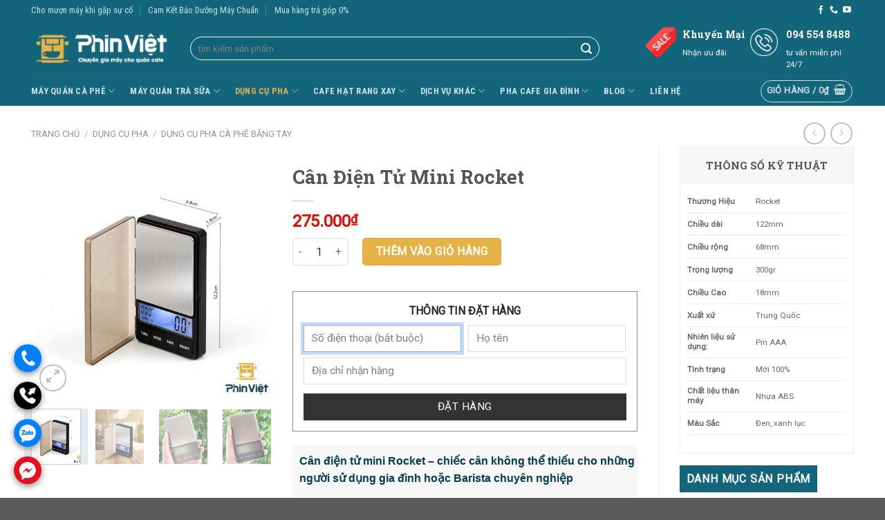

--- FILE ---
content_type: text/html; charset=UTF-8
request_url: https://phinviet.com.vn/can-dien-tu-mini-rocket
body_size: 44489
content:
<!DOCTYPE html>
<!--[if IE 9 ]> <html lang="vi" class="ie9 loading-site no-js"> <![endif]-->
<!--[if IE 8 ]> <html lang="vi" class="ie8 loading-site no-js"> <![endif]-->
<!--[if (gte IE 9)|!(IE)]><!--><html lang="vi" class="loading-site no-js"> <!--<![endif]-->
<head>
	<meta charset="UTF-8" />
	<link rel="profile" href="http://gmpg.org/xfn/11" />
	<link rel="pingback" href="https://phinviet.com.vn/xmlrpc.php" />

					<script>document.documentElement.className = document.documentElement.className + ' yes-js js_active js'</script>
			<script>(function(html){html.className = html.className.replace(/\bno-js\b/,'js')})(document.documentElement);</script>
<meta name='robots' content='index, follow, max-image-preview:large, max-snippet:-1, max-video-preview:-1' />
	<style>img:is([sizes="auto" i], [sizes^="auto," i]) { contain-intrinsic-size: 3000px 1500px }</style>
	<meta name="viewport" content="width=device-width, initial-scale=1, maximum-scale=1" />
	<!-- This site is optimized with the Yoast SEO plugin v26.3 - https://yoast.com/wordpress/plugins/seo/ -->
	<title>Cân Điện Tử Mini Rocket - Phin Việt</title>
	<meta name="description" content="Cân điện tử mini Rocket - chiếc cân không thể thiếu cho những người sử dụng gia đình hoặc Barista chuyên nghiệp. Cân chính xác 0,1gr - 1000gr!" />
	<link rel="canonical" href="https://phinviet.com.vn/can-dien-tu-mini-rocket" />
	<meta property="og:locale" content="vi_VN" />
	<meta property="og:type" content="article" />
	<meta property="og:title" content="Cân Điện Tử Mini Rocket - Phin Việt" />
	<meta property="og:description" content="Cân điện tử mini Rocket - chiếc cân không thể thiếu cho những người sử dụng gia đình hoặc Barista chuyên nghiệp. Cân chính xác 0,1gr - 1000gr!" />
	<meta property="og:url" content="https://phinviet.com.vn/can-dien-tu-mini-rocket" />
	<meta property="og:site_name" content="PhinViet" />
	<meta property="article:modified_time" content="2024-06-21T03:18:32+00:00" />
	<meta property="og:image" content="https://phinviet.com.vn/wp-content/uploads/2023/02/can-dien-tu-mini-rocket-5.jpg" />
	<meta property="og:image:width" content="700" />
	<meta property="og:image:height" content="700" />
	<meta property="og:image:type" content="image/jpeg" />
	<meta name="twitter:card" content="summary_large_image" />
	<meta name="twitter:label1" content="Ước tính thời gian đọc" />
	<meta name="twitter:data1" content="3 phút" />
	<script type="application/ld+json" class="yoast-schema-graph">{"@context":"https://schema.org","@graph":[{"@type":"WebPage","@id":"https://phinviet.com.vn/can-dien-tu-mini-rocket","url":"https://phinviet.com.vn/can-dien-tu-mini-rocket","name":"Cân Điện Tử Mini Rocket - Phin Việt","isPartOf":{"@id":"https://phinviet.com.vn/#website"},"primaryImageOfPage":{"@id":"https://phinviet.com.vn/can-dien-tu-mini-rocket#primaryimage"},"image":{"@id":"https://phinviet.com.vn/can-dien-tu-mini-rocket#primaryimage"},"thumbnailUrl":"https://phinviet.com.vn/wp-content/uploads/2023/02/can-dien-tu-mini-rocket-5.jpg","datePublished":"2023-02-16T07:57:49+00:00","dateModified":"2024-06-21T03:18:32+00:00","description":"Cân điện tử mini Rocket - chiếc cân không thể thiếu cho những người sử dụng gia đình hoặc Barista chuyên nghiệp. Cân chính xác 0,1gr - 1000gr!","breadcrumb":{"@id":"https://phinviet.com.vn/can-dien-tu-mini-rocket#breadcrumb"},"inLanguage":"vi","potentialAction":[{"@type":"ReadAction","target":["https://phinviet.com.vn/can-dien-tu-mini-rocket"]}]},{"@type":"ImageObject","inLanguage":"vi","@id":"https://phinviet.com.vn/can-dien-tu-mini-rocket#primaryimage","url":"https://phinviet.com.vn/wp-content/uploads/2023/02/can-dien-tu-mini-rocket-5.jpg","contentUrl":"https://phinviet.com.vn/wp-content/uploads/2023/02/can-dien-tu-mini-rocket-5.jpg","width":700,"height":700,"caption":"Can Dien Tu Mini Rocket (5)"},{"@type":"BreadcrumbList","@id":"https://phinviet.com.vn/can-dien-tu-mini-rocket#breadcrumb","itemListElement":[{"@type":"ListItem","position":1,"name":"Home","item":"https://phinviet.com.vn/"},{"@type":"ListItem","position":2,"name":"Shop","item":"https://phinviet.com.vn/shop"},{"@type":"ListItem","position":3,"name":"Cân Điện Tử Mini Rocket"}]},{"@type":"WebSite","@id":"https://phinviet.com.vn/#website","url":"https://phinviet.com.vn/","name":"PhinViet","description":"Chuyên gia máy cho quán cà phê hàng đầu tại HN, TPHCM","potentialAction":[{"@type":"SearchAction","target":{"@type":"EntryPoint","urlTemplate":"https://phinviet.com.vn/?s={search_term_string}"},"query-input":{"@type":"PropertyValueSpecification","valueRequired":true,"valueName":"search_term_string"}}],"inLanguage":"vi"}]}</script>
	<!-- / Yoast SEO plugin. -->


<link rel='dns-prefetch' href='//fonts.googleapis.com' />
<link rel="alternate" type="application/rss+xml" title="Dòng thông tin PhinViet &raquo;" href="https://phinviet.com.vn/feed" />
<link rel="alternate" type="application/rss+xml" title="PhinViet &raquo; Dòng bình luận" href="https://phinviet.com.vn/comments/feed" />
<script type="text/javascript">
/* <![CDATA[ */
window._wpemojiSettings = {"baseUrl":"https:\/\/s.w.org\/images\/core\/emoji\/16.0.1\/72x72\/","ext":".png","svgUrl":"https:\/\/s.w.org\/images\/core\/emoji\/16.0.1\/svg\/","svgExt":".svg","source":{"concatemoji":"https:\/\/phinviet.com.vn\/wp-includes\/js\/wp-emoji-release.min.js"}};
/*! This file is auto-generated */
!function(s,n){var o,i,e;function c(e){try{var t={supportTests:e,timestamp:(new Date).valueOf()};sessionStorage.setItem(o,JSON.stringify(t))}catch(e){}}function p(e,t,n){e.clearRect(0,0,e.canvas.width,e.canvas.height),e.fillText(t,0,0);var t=new Uint32Array(e.getImageData(0,0,e.canvas.width,e.canvas.height).data),a=(e.clearRect(0,0,e.canvas.width,e.canvas.height),e.fillText(n,0,0),new Uint32Array(e.getImageData(0,0,e.canvas.width,e.canvas.height).data));return t.every(function(e,t){return e===a[t]})}function u(e,t){e.clearRect(0,0,e.canvas.width,e.canvas.height),e.fillText(t,0,0);for(var n=e.getImageData(16,16,1,1),a=0;a<n.data.length;a++)if(0!==n.data[a])return!1;return!0}function f(e,t,n,a){switch(t){case"flag":return n(e,"\ud83c\udff3\ufe0f\u200d\u26a7\ufe0f","\ud83c\udff3\ufe0f\u200b\u26a7\ufe0f")?!1:!n(e,"\ud83c\udde8\ud83c\uddf6","\ud83c\udde8\u200b\ud83c\uddf6")&&!n(e,"\ud83c\udff4\udb40\udc67\udb40\udc62\udb40\udc65\udb40\udc6e\udb40\udc67\udb40\udc7f","\ud83c\udff4\u200b\udb40\udc67\u200b\udb40\udc62\u200b\udb40\udc65\u200b\udb40\udc6e\u200b\udb40\udc67\u200b\udb40\udc7f");case"emoji":return!a(e,"\ud83e\udedf")}return!1}function g(e,t,n,a){var r="undefined"!=typeof WorkerGlobalScope&&self instanceof WorkerGlobalScope?new OffscreenCanvas(300,150):s.createElement("canvas"),o=r.getContext("2d",{willReadFrequently:!0}),i=(o.textBaseline="top",o.font="600 32px Arial",{});return e.forEach(function(e){i[e]=t(o,e,n,a)}),i}function t(e){var t=s.createElement("script");t.src=e,t.defer=!0,s.head.appendChild(t)}"undefined"!=typeof Promise&&(o="wpEmojiSettingsSupports",i=["flag","emoji"],n.supports={everything:!0,everythingExceptFlag:!0},e=new Promise(function(e){s.addEventListener("DOMContentLoaded",e,{once:!0})}),new Promise(function(t){var n=function(){try{var e=JSON.parse(sessionStorage.getItem(o));if("object"==typeof e&&"number"==typeof e.timestamp&&(new Date).valueOf()<e.timestamp+604800&&"object"==typeof e.supportTests)return e.supportTests}catch(e){}return null}();if(!n){if("undefined"!=typeof Worker&&"undefined"!=typeof OffscreenCanvas&&"undefined"!=typeof URL&&URL.createObjectURL&&"undefined"!=typeof Blob)try{var e="postMessage("+g.toString()+"("+[JSON.stringify(i),f.toString(),p.toString(),u.toString()].join(",")+"));",a=new Blob([e],{type:"text/javascript"}),r=new Worker(URL.createObjectURL(a),{name:"wpTestEmojiSupports"});return void(r.onmessage=function(e){c(n=e.data),r.terminate(),t(n)})}catch(e){}c(n=g(i,f,p,u))}t(n)}).then(function(e){for(var t in e)n.supports[t]=e[t],n.supports.everything=n.supports.everything&&n.supports[t],"flag"!==t&&(n.supports.everythingExceptFlag=n.supports.everythingExceptFlag&&n.supports[t]);n.supports.everythingExceptFlag=n.supports.everythingExceptFlag&&!n.supports.flag,n.DOMReady=!1,n.readyCallback=function(){n.DOMReady=!0}}).then(function(){return e}).then(function(){var e;n.supports.everything||(n.readyCallback(),(e=n.source||{}).concatemoji?t(e.concatemoji):e.wpemoji&&e.twemoji&&(t(e.twemoji),t(e.wpemoji)))}))}((window,document),window._wpemojiSettings);
/* ]]> */
</script>

<link rel='stylesheet' id='woobt-blocks-css' href='https://phinviet.com.vn/wp-content/plugins/woo-bought-together/assets/css/blocks.css?ver=7.7.2' type='text/css' media='all' />
<style id='wp-emoji-styles-inline-css' type='text/css'>

	img.wp-smiley, img.emoji {
		display: inline !important;
		border: none !important;
		box-shadow: none !important;
		height: 1em !important;
		width: 1em !important;
		margin: 0 0.07em !important;
		vertical-align: -0.1em !important;
		background: none !important;
		padding: 0 !important;
	}
</style>
<link rel='stylesheet' id='wp-block-library-css' href='https://phinviet.com.vn/wp-includes/css/dist/block-library/style.min.css' type='text/css' media='all' />
<style id='classic-theme-styles-inline-css' type='text/css'>
/*! This file is auto-generated */
.wp-block-button__link{color:#fff;background-color:#32373c;border-radius:9999px;box-shadow:none;text-decoration:none;padding:calc(.667em + 2px) calc(1.333em + 2px);font-size:1.125em}.wp-block-file__button{background:#32373c;color:#fff;text-decoration:none}
</style>
<link rel='stylesheet' id='wp-components-css' href='https://phinviet.com.vn/wp-includes/css/dist/components/style.min.css' type='text/css' media='all' />
<link rel='stylesheet' id='wp-preferences-css' href='https://phinviet.com.vn/wp-includes/css/dist/preferences/style.min.css' type='text/css' media='all' />
<link rel='stylesheet' id='wp-block-editor-css' href='https://phinviet.com.vn/wp-includes/css/dist/block-editor/style.min.css' type='text/css' media='all' />
<link rel='stylesheet' id='popup-maker-block-library-style-css' href='https://phinviet.com.vn/wp-content/plugins/popup-maker/dist/packages/block-library-style.css?ver=dbea705cfafe089d65f1' type='text/css' media='all' />
<link rel='stylesheet' id='yith-wcwl-add-to-wishlist-css' href='https://phinviet.com.vn/wp-content/plugins/yith-woocommerce-wishlist/assets/css/frontend/add-to-wishlist.css?ver=4.10.0' type='text/css' media='all' />
<style id='yith-wcwl-add-to-wishlist-inline-css' type='text/css'>
 :root { --add-to-wishlist-icon-color: #000000; --added-to-wishlist-icon-color: #000000; --rounded-corners-radius: 16px; --add-to-cart-rounded-corners-radius: 16px; --color-headers-background: #F4F4F4; --feedback-duration: 3s } 
</style>
<style id='global-styles-inline-css' type='text/css'>
:root{--wp--preset--aspect-ratio--square: 1;--wp--preset--aspect-ratio--4-3: 4/3;--wp--preset--aspect-ratio--3-4: 3/4;--wp--preset--aspect-ratio--3-2: 3/2;--wp--preset--aspect-ratio--2-3: 2/3;--wp--preset--aspect-ratio--16-9: 16/9;--wp--preset--aspect-ratio--9-16: 9/16;--wp--preset--color--black: #000000;--wp--preset--color--cyan-bluish-gray: #abb8c3;--wp--preset--color--white: #ffffff;--wp--preset--color--pale-pink: #f78da7;--wp--preset--color--vivid-red: #cf2e2e;--wp--preset--color--luminous-vivid-orange: #ff6900;--wp--preset--color--luminous-vivid-amber: #fcb900;--wp--preset--color--light-green-cyan: #7bdcb5;--wp--preset--color--vivid-green-cyan: #00d084;--wp--preset--color--pale-cyan-blue: #8ed1fc;--wp--preset--color--vivid-cyan-blue: #0693e3;--wp--preset--color--vivid-purple: #9b51e0;--wp--preset--gradient--vivid-cyan-blue-to-vivid-purple: linear-gradient(135deg,rgba(6,147,227,1) 0%,rgb(155,81,224) 100%);--wp--preset--gradient--light-green-cyan-to-vivid-green-cyan: linear-gradient(135deg,rgb(122,220,180) 0%,rgb(0,208,130) 100%);--wp--preset--gradient--luminous-vivid-amber-to-luminous-vivid-orange: linear-gradient(135deg,rgba(252,185,0,1) 0%,rgba(255,105,0,1) 100%);--wp--preset--gradient--luminous-vivid-orange-to-vivid-red: linear-gradient(135deg,rgba(255,105,0,1) 0%,rgb(207,46,46) 100%);--wp--preset--gradient--very-light-gray-to-cyan-bluish-gray: linear-gradient(135deg,rgb(238,238,238) 0%,rgb(169,184,195) 100%);--wp--preset--gradient--cool-to-warm-spectrum: linear-gradient(135deg,rgb(74,234,220) 0%,rgb(151,120,209) 20%,rgb(207,42,186) 40%,rgb(238,44,130) 60%,rgb(251,105,98) 80%,rgb(254,248,76) 100%);--wp--preset--gradient--blush-light-purple: linear-gradient(135deg,rgb(255,206,236) 0%,rgb(152,150,240) 100%);--wp--preset--gradient--blush-bordeaux: linear-gradient(135deg,rgb(254,205,165) 0%,rgb(254,45,45) 50%,rgb(107,0,62) 100%);--wp--preset--gradient--luminous-dusk: linear-gradient(135deg,rgb(255,203,112) 0%,rgb(199,81,192) 50%,rgb(65,88,208) 100%);--wp--preset--gradient--pale-ocean: linear-gradient(135deg,rgb(255,245,203) 0%,rgb(182,227,212) 50%,rgb(51,167,181) 100%);--wp--preset--gradient--electric-grass: linear-gradient(135deg,rgb(202,248,128) 0%,rgb(113,206,126) 100%);--wp--preset--gradient--midnight: linear-gradient(135deg,rgb(2,3,129) 0%,rgb(40,116,252) 100%);--wp--preset--font-size--small: 13px;--wp--preset--font-size--medium: 20px;--wp--preset--font-size--large: 36px;--wp--preset--font-size--x-large: 42px;--wp--preset--spacing--20: 0.44rem;--wp--preset--spacing--30: 0.67rem;--wp--preset--spacing--40: 1rem;--wp--preset--spacing--50: 1.5rem;--wp--preset--spacing--60: 2.25rem;--wp--preset--spacing--70: 3.38rem;--wp--preset--spacing--80: 5.06rem;--wp--preset--shadow--natural: 6px 6px 9px rgba(0, 0, 0, 0.2);--wp--preset--shadow--deep: 12px 12px 50px rgba(0, 0, 0, 0.4);--wp--preset--shadow--sharp: 6px 6px 0px rgba(0, 0, 0, 0.2);--wp--preset--shadow--outlined: 6px 6px 0px -3px rgba(255, 255, 255, 1), 6px 6px rgba(0, 0, 0, 1);--wp--preset--shadow--crisp: 6px 6px 0px rgba(0, 0, 0, 1);}:where(.is-layout-flex){gap: 0.5em;}:where(.is-layout-grid){gap: 0.5em;}body .is-layout-flex{display: flex;}.is-layout-flex{flex-wrap: wrap;align-items: center;}.is-layout-flex > :is(*, div){margin: 0;}body .is-layout-grid{display: grid;}.is-layout-grid > :is(*, div){margin: 0;}:where(.wp-block-columns.is-layout-flex){gap: 2em;}:where(.wp-block-columns.is-layout-grid){gap: 2em;}:where(.wp-block-post-template.is-layout-flex){gap: 1.25em;}:where(.wp-block-post-template.is-layout-grid){gap: 1.25em;}.has-black-color{color: var(--wp--preset--color--black) !important;}.has-cyan-bluish-gray-color{color: var(--wp--preset--color--cyan-bluish-gray) !important;}.has-white-color{color: var(--wp--preset--color--white) !important;}.has-pale-pink-color{color: var(--wp--preset--color--pale-pink) !important;}.has-vivid-red-color{color: var(--wp--preset--color--vivid-red) !important;}.has-luminous-vivid-orange-color{color: var(--wp--preset--color--luminous-vivid-orange) !important;}.has-luminous-vivid-amber-color{color: var(--wp--preset--color--luminous-vivid-amber) !important;}.has-light-green-cyan-color{color: var(--wp--preset--color--light-green-cyan) !important;}.has-vivid-green-cyan-color{color: var(--wp--preset--color--vivid-green-cyan) !important;}.has-pale-cyan-blue-color{color: var(--wp--preset--color--pale-cyan-blue) !important;}.has-vivid-cyan-blue-color{color: var(--wp--preset--color--vivid-cyan-blue) !important;}.has-vivid-purple-color{color: var(--wp--preset--color--vivid-purple) !important;}.has-black-background-color{background-color: var(--wp--preset--color--black) !important;}.has-cyan-bluish-gray-background-color{background-color: var(--wp--preset--color--cyan-bluish-gray) !important;}.has-white-background-color{background-color: var(--wp--preset--color--white) !important;}.has-pale-pink-background-color{background-color: var(--wp--preset--color--pale-pink) !important;}.has-vivid-red-background-color{background-color: var(--wp--preset--color--vivid-red) !important;}.has-luminous-vivid-orange-background-color{background-color: var(--wp--preset--color--luminous-vivid-orange) !important;}.has-luminous-vivid-amber-background-color{background-color: var(--wp--preset--color--luminous-vivid-amber) !important;}.has-light-green-cyan-background-color{background-color: var(--wp--preset--color--light-green-cyan) !important;}.has-vivid-green-cyan-background-color{background-color: var(--wp--preset--color--vivid-green-cyan) !important;}.has-pale-cyan-blue-background-color{background-color: var(--wp--preset--color--pale-cyan-blue) !important;}.has-vivid-cyan-blue-background-color{background-color: var(--wp--preset--color--vivid-cyan-blue) !important;}.has-vivid-purple-background-color{background-color: var(--wp--preset--color--vivid-purple) !important;}.has-black-border-color{border-color: var(--wp--preset--color--black) !important;}.has-cyan-bluish-gray-border-color{border-color: var(--wp--preset--color--cyan-bluish-gray) !important;}.has-white-border-color{border-color: var(--wp--preset--color--white) !important;}.has-pale-pink-border-color{border-color: var(--wp--preset--color--pale-pink) !important;}.has-vivid-red-border-color{border-color: var(--wp--preset--color--vivid-red) !important;}.has-luminous-vivid-orange-border-color{border-color: var(--wp--preset--color--luminous-vivid-orange) !important;}.has-luminous-vivid-amber-border-color{border-color: var(--wp--preset--color--luminous-vivid-amber) !important;}.has-light-green-cyan-border-color{border-color: var(--wp--preset--color--light-green-cyan) !important;}.has-vivid-green-cyan-border-color{border-color: var(--wp--preset--color--vivid-green-cyan) !important;}.has-pale-cyan-blue-border-color{border-color: var(--wp--preset--color--pale-cyan-blue) !important;}.has-vivid-cyan-blue-border-color{border-color: var(--wp--preset--color--vivid-cyan-blue) !important;}.has-vivid-purple-border-color{border-color: var(--wp--preset--color--vivid-purple) !important;}.has-vivid-cyan-blue-to-vivid-purple-gradient-background{background: var(--wp--preset--gradient--vivid-cyan-blue-to-vivid-purple) !important;}.has-light-green-cyan-to-vivid-green-cyan-gradient-background{background: var(--wp--preset--gradient--light-green-cyan-to-vivid-green-cyan) !important;}.has-luminous-vivid-amber-to-luminous-vivid-orange-gradient-background{background: var(--wp--preset--gradient--luminous-vivid-amber-to-luminous-vivid-orange) !important;}.has-luminous-vivid-orange-to-vivid-red-gradient-background{background: var(--wp--preset--gradient--luminous-vivid-orange-to-vivid-red) !important;}.has-very-light-gray-to-cyan-bluish-gray-gradient-background{background: var(--wp--preset--gradient--very-light-gray-to-cyan-bluish-gray) !important;}.has-cool-to-warm-spectrum-gradient-background{background: var(--wp--preset--gradient--cool-to-warm-spectrum) !important;}.has-blush-light-purple-gradient-background{background: var(--wp--preset--gradient--blush-light-purple) !important;}.has-blush-bordeaux-gradient-background{background: var(--wp--preset--gradient--blush-bordeaux) !important;}.has-luminous-dusk-gradient-background{background: var(--wp--preset--gradient--luminous-dusk) !important;}.has-pale-ocean-gradient-background{background: var(--wp--preset--gradient--pale-ocean) !important;}.has-electric-grass-gradient-background{background: var(--wp--preset--gradient--electric-grass) !important;}.has-midnight-gradient-background{background: var(--wp--preset--gradient--midnight) !important;}.has-small-font-size{font-size: var(--wp--preset--font-size--small) !important;}.has-medium-font-size{font-size: var(--wp--preset--font-size--medium) !important;}.has-large-font-size{font-size: var(--wp--preset--font-size--large) !important;}.has-x-large-font-size{font-size: var(--wp--preset--font-size--x-large) !important;}
:where(.wp-block-post-template.is-layout-flex){gap: 1.25em;}:where(.wp-block-post-template.is-layout-grid){gap: 1.25em;}
:where(.wp-block-columns.is-layout-flex){gap: 2em;}:where(.wp-block-columns.is-layout-grid){gap: 2em;}
:root :where(.wp-block-pullquote){font-size: 1.5em;line-height: 1.6;}
</style>
<link rel='stylesheet' id='contact-form-7-css' href='https://phinviet.com.vn/wp-content/plugins/contact-form-7/includes/css/styles.css?ver=6.1.3' type='text/css' media='all' />
<link rel='stylesheet' id='wpa-css-css' href='https://phinviet.com.vn/wp-content/plugins/honeypot/includes/css/wpa.css?ver=2.3.04' type='text/css' media='all' />
<link rel='stylesheet' id='pk-toast-style-css' href='https://phinviet.com.vn/wp-content/plugins/pk-buy-now/css/jquery.toast.min.css?ver=1.0' type='text/css' media='all' />
<link rel='stylesheet' id='pk-sweetalert-style-css' href='https://phinviet.com.vn/wp-content/plugins/pk-buy-now/css/sweetalert2.min.css?ver=1.0' type='text/css' media='all' />
<link rel='stylesheet' id='pk-buy-now-style-css' href='https://phinviet.com.vn/wp-content/plugins/pk-buy-now/css/pk_buy_now.css?ver=1.0' type='text/css' media='all' />
<link rel='stylesheet' id='photoswipe-css' href='https://phinviet.com.vn/wp-content/plugins/woocommerce/assets/css/photoswipe/photoswipe.min.css?ver=10.3.4' type='text/css' media='all' />
<link rel='stylesheet' id='photoswipe-default-skin-css' href='https://phinviet.com.vn/wp-content/plugins/woocommerce/assets/css/photoswipe/default-skin/default-skin.min.css?ver=10.3.4' type='text/css' media='all' />
<style id='woocommerce-inline-inline-css' type='text/css'>
.woocommerce form .form-row .required { visibility: visible; }
</style>
<link rel='stylesheet' id='woo-variation-swatches-css' href='https://phinviet.com.vn/wp-content/plugins/woo-variation-swatches/assets/css/frontend.min.css?ver=1762487577' type='text/css' media='all' />
<style id='woo-variation-swatches-inline-css' type='text/css'>
:root {
--wvs-tick:url("data:image/svg+xml;utf8,%3Csvg filter='drop-shadow(0px 0px 2px rgb(0 0 0 / .8))' xmlns='http://www.w3.org/2000/svg'  viewBox='0 0 30 30'%3E%3Cpath fill='none' stroke='%23ffffff' stroke-linecap='round' stroke-linejoin='round' stroke-width='4' d='M4 16L11 23 27 7'/%3E%3C/svg%3E");

--wvs-cross:url("data:image/svg+xml;utf8,%3Csvg filter='drop-shadow(0px 0px 5px rgb(255 255 255 / .6))' xmlns='http://www.w3.org/2000/svg' width='72px' height='72px' viewBox='0 0 24 24'%3E%3Cpath fill='none' stroke='%23ff0000' stroke-linecap='round' stroke-width='0.6' d='M5 5L19 19M19 5L5 19'/%3E%3C/svg%3E");
--wvs-single-product-item-width:30px;
--wvs-single-product-item-height:30px;
--wvs-single-product-item-font-size:16px}
</style>
<link rel='stylesheet' id='slick-css' href='https://phinviet.com.vn/wp-content/plugins/woo-bought-together/assets/slick/slick.css' type='text/css' media='all' />
<link rel='stylesheet' id='woobt-frontend-css' href='https://phinviet.com.vn/wp-content/plugins/woo-bought-together/assets/css/frontend.css?ver=7.7.2' type='text/css' media='all' />
<link rel='stylesheet' id='brands-styles-css' href='https://phinviet.com.vn/wp-content/plugins/woocommerce/assets/css/brands.css?ver=10.3.4' type='text/css' media='all' />
<link rel='stylesheet' id='flatsome-icons-css' href='https://phinviet.com.vn/wp-content/themes/flatsome/assets/css/fl-icons.css?ver=3.12' type='text/css' media='all' />
<link rel='stylesheet' id='flatsome-woocommerce-wishlist-css' href='https://phinviet.com.vn/wp-content/themes/flatsome/inc/integrations/wc-yith-wishlist/wishlist.css?ver=3.10.2' type='text/css' media='all' />
<link rel='stylesheet' id='popup-maker-site-css' href='//phinviet.com.vn/wp-content/uploads/pum/pum-site-styles.css?generated=1757445817&#038;ver=1.21.5' type='text/css' media='all' />
<link rel='stylesheet' id='flatsome-main-css' href='https://phinviet.com.vn/wp-content/themes/flatsome/assets/css/flatsome.css?ver=3.12.3' type='text/css' media='all' />
<link rel='stylesheet' id='flatsome-shop-css' href='https://phinviet.com.vn/wp-content/themes/flatsome/assets/css/flatsome-shop.css?ver=3.12.3' type='text/css' media='all' />
<link rel='stylesheet' id='flatsome-style-css' href='https://phinviet.com.vn/wp-content/themes/flatsome-child/style.css?ver=3.0' type='text/css' media='all' />
<link rel='stylesheet' id='flatsome-googlefonts-css' href='//fonts.googleapis.com/css?family=Roboto+Slab%3Aregular%2C700%2C300%7CRoboto%3Aregular%2Cregular%7CRoboto+Condensed%3Aregular%2C700&#038;display=swap&#038;ver=3.9' type='text/css' media='all' />
<script type="text/javascript" src="https://phinviet.com.vn/wp-includes/js/jquery/jquery.min.js?ver=3.7.1" id="jquery-core-js"></script>
<script type="text/javascript" src="https://phinviet.com.vn/wp-includes/js/jquery/jquery-migrate.min.js?ver=3.4.1" id="jquery-migrate-js"></script>
<script type="text/javascript" src="https://phinviet.com.vn/wp-content/plugins/woocommerce/assets/js/jquery-blockui/jquery.blockUI.min.js?ver=2.7.0-wc.10.3.4" id="wc-jquery-blockui-js" data-wp-strategy="defer"></script>
<script type="text/javascript" id="wc-add-to-cart-js-extra">
/* <![CDATA[ */
var wc_add_to_cart_params = {"ajax_url":"\/wp-admin\/admin-ajax.php","wc_ajax_url":"\/?wc-ajax=%%endpoint%%","i18n_view_cart":"Xem gi\u1ecf h\u00e0ng","cart_url":"https:\/\/phinviet.com.vn\/cart","is_cart":"","cart_redirect_after_add":"no"};
/* ]]> */
</script>
<script type="text/javascript" src="https://phinviet.com.vn/wp-content/plugins/woocommerce/assets/js/frontend/add-to-cart.min.js?ver=10.3.4" id="wc-add-to-cart-js" defer="defer" data-wp-strategy="defer"></script>
<script type="text/javascript" src="https://phinviet.com.vn/wp-content/plugins/woocommerce/assets/js/photoswipe/photoswipe.min.js?ver=4.1.1-wc.10.3.4" id="wc-photoswipe-js" defer="defer" data-wp-strategy="defer"></script>
<script type="text/javascript" src="https://phinviet.com.vn/wp-content/plugins/woocommerce/assets/js/photoswipe/photoswipe-ui-default.min.js?ver=4.1.1-wc.10.3.4" id="wc-photoswipe-ui-default-js" defer="defer" data-wp-strategy="defer"></script>
<script type="text/javascript" id="wc-single-product-js-extra">
/* <![CDATA[ */
var wc_single_product_params = {"i18n_required_rating_text":"Vui l\u00f2ng ch\u1ecdn m\u1ed9t m\u1ee9c \u0111\u00e1nh gi\u00e1","i18n_rating_options":["1 tr\u00ean 5 sao","2 tr\u00ean 5 sao","3 tr\u00ean 5 sao","4 tr\u00ean 5 sao","5 tr\u00ean 5 sao"],"i18n_product_gallery_trigger_text":"Xem th\u01b0 vi\u1ec7n \u1ea3nh to\u00e0n m\u00e0n h\u00ecnh","review_rating_required":"yes","flexslider":{"rtl":false,"animation":"slide","smoothHeight":true,"directionNav":false,"controlNav":"thumbnails","slideshow":false,"animationSpeed":500,"animationLoop":false,"allowOneSlide":false},"zoom_enabled":"","zoom_options":[],"photoswipe_enabled":"1","photoswipe_options":{"shareEl":false,"closeOnScroll":false,"history":false,"hideAnimationDuration":0,"showAnimationDuration":0},"flexslider_enabled":""};
/* ]]> */
</script>
<script type="text/javascript" src="https://phinviet.com.vn/wp-content/plugins/woocommerce/assets/js/frontend/single-product.min.js?ver=10.3.4" id="wc-single-product-js" defer="defer" data-wp-strategy="defer"></script>
<script type="text/javascript" src="https://phinviet.com.vn/wp-content/plugins/woocommerce/assets/js/js-cookie/js.cookie.min.js?ver=2.1.4-wc.10.3.4" id="wc-js-cookie-js" defer="defer" data-wp-strategy="defer"></script>
<script type="text/javascript" id="woocommerce-js-extra">
/* <![CDATA[ */
var woocommerce_params = {"ajax_url":"\/wp-admin\/admin-ajax.php","wc_ajax_url":"\/?wc-ajax=%%endpoint%%","i18n_password_show":"Hi\u1ec3n th\u1ecb m\u1eadt kh\u1ea9u","i18n_password_hide":"\u1ea8n m\u1eadt kh\u1ea9u"};
/* ]]> */
</script>
<script type="text/javascript" src="https://phinviet.com.vn/wp-content/plugins/woocommerce/assets/js/frontend/woocommerce.min.js?ver=10.3.4" id="woocommerce-js" defer="defer" data-wp-strategy="defer"></script>
<link rel="https://api.w.org/" href="https://phinviet.com.vn/wp-json/" /><link rel="alternate" title="JSON" type="application/json" href="https://phinviet.com.vn/wp-json/wp/v2/product/14262" /><link rel="EditURI" type="application/rsd+xml" title="RSD" href="https://phinviet.com.vn/xmlrpc.php?rsd" />

<link rel='shortlink' href='https://phinviet.com.vn/?p=14262' />
<link rel="alternate" title="oNhúng (JSON)" type="application/json+oembed" href="https://phinviet.com.vn/wp-json/oembed/1.0/embed?url=https%3A%2F%2Fphinviet.com.vn%2Fcan-dien-tu-mini-rocket" />
<link rel="alternate" title="oNhúng (XML)" type="text/xml+oembed" href="https://phinviet.com.vn/wp-json/oembed/1.0/embed?url=https%3A%2F%2Fphinviet.com.vn%2Fcan-dien-tu-mini-rocket&#038;format=xml" />
<style>.bg{opacity: 0; transition: opacity 1s; -webkit-transition: opacity 1s;} .bg-loaded{opacity: 1;}</style><!--[if IE]><link rel="stylesheet" type="text/css" href="https://phinviet.com.vn/wp-content/themes/flatsome/assets/css/ie-fallback.css"><script src="//cdnjs.cloudflare.com/ajax/libs/html5shiv/3.6.1/html5shiv.js"></script><script>var head = document.getElementsByTagName('head')[0],style = document.createElement('style');style.type = 'text/css';style.styleSheet.cssText = ':before,:after{content:none !important';head.appendChild(style);setTimeout(function(){head.removeChild(style);}, 0);</script><script src="https://phinviet.com.vn/wp-content/themes/flatsome/assets/libs/ie-flexibility.js"></script><![endif]--><!-- Google Tag Manager -->
<script>(function(w,d,s,l,i){w[l]=w[l]||[];w[l].push({'gtm.start':
new Date().getTime(),event:'gtm.js'});var f=d.getElementsByTagName(s)[0],
j=d.createElement(s),dl=l!='dataLayer'?'&l='+l:'';j.async=true;j.src=
'https://www.googletagmanager.com/gtm.js?id='+i+dl;f.parentNode.insertBefore(j,f);
})(window,document,'script','dataLayer','GTM-PX5G9DP');</script>
<!-- End Google Tag Ma
<!-- Global site tag (gtag.js) - Google Analytics -->
<script async src="https://www.googletagmanager.com/gtag/js?id=UA-135642496-1"></script>
<script>
  window.dataLayer = window.dataLayer || [];
  function gtag(){dataLayer.push(arguments);}
  gtag('js', new Date());

  gtag('config', 'UA-135642496-1');
</script>

<!-- Facebook Pixel Code -->
<script>
  !function(f,b,e,v,n,t,s)
  {if(f.fbq)return;n=f.fbq=function(){n.callMethod?
  n.callMethod.apply(n,arguments):n.queue.push(arguments)};
  if(!f._fbq)f._fbq=n;n.push=n;n.loaded=!0;n.version='2.0';
  n.queue=[];t=b.createElement(e);t.async=!0;
  t.src=v;s=b.getElementsByTagName(e)[0];
  s.parentNode.insertBefore(t,s)}(window, document,'script',
  'https://connect.facebook.net/en_US/fbevents.js');
  fbq('init', '1615383388640507');
  fbq('track', 'PageView');
</script>
<noscript><img height="1" width="1" style="display:none"
  src="https://www.facebook.com/tr?id=1615383388640507&ev=PageView&noscript=1"
/></noscript>
<!-- End Facebook Pixel Code -->

<!-- Hotjar Tracking Code for https://phinviet.com.vn -->
<script>
    (function(h,o,t,j,a,r){
        h.hj=h.hj||function(){(h.hj.q=h.hj.q||[]).push(arguments)};
        h._hjSettings={hjid:1337365,hjsv:6};
        a=o.getElementsByTagName('head')[0];
        r=o.createElement('script');r.async=1;
        r.src=t+h._hjSettings.hjid+j+h._hjSettings.hjsv;
        a.appendChild(r);
    })(window,document,'https://static.hotjar.com/c/hotjar-','.js?sv=');
</script>
<meta name="google-site-verification" content="YvlHEE7OmfMRQHu3c019BeCWmB2m5cwLSkKd0CRpOkI" />
<!-- Google Tag Manager -->
<script>(function(w,d,s,l,i){w[l]=w[l]||[];w[l].push({'gtm.start':
new Date().getTime(),event:'gtm.js'});var f=d.getElementsByTagName(s)[0],
j=d.createElement(s),dl=l!='dataLayer'?'&l='+l:'';j.async=true;j.src=
'https://www.googletagmanager.com/gtm.js?id='+i+dl;f.parentNode.insertBefore(j,f);
})(window,document,'script','dataLayer','GTM-K8HHS7Z6');</script>
<!-- End Google Tag Manager -->	<noscript><style>.woocommerce-product-gallery{ opacity: 1 !important; }</style></noscript>
	<link rel="icon" href="https://phinviet.com.vn/wp-content/uploads/2020/02/cropped-logo-web-03-02-1-32x32.png" sizes="32x32" />
<link rel="icon" href="https://phinviet.com.vn/wp-content/uploads/2020/02/cropped-logo-web-03-02-1-192x192.png" sizes="192x192" />
<link rel="apple-touch-icon" href="https://phinviet.com.vn/wp-content/uploads/2020/02/cropped-logo-web-03-02-1-180x180.png" />
<meta name="msapplication-TileImage" content="https://phinviet.com.vn/wp-content/uploads/2020/02/cropped-logo-web-03-02-1-270x270.png" />
<style id="custom-css" type="text/css">:root {--primary-color: #12657b;}.full-width .ubermenu-nav, .container, .row{max-width: 1220px}.row.row-collapse{max-width: 1190px}.row.row-small{max-width: 1212.5px}.row.row-large{max-width: 1250px}.header-main{height: 80px}#logo img{max-height: 80px}#logo{width:200px;}.header-bottom{min-height: 43px}.header-top{min-height: 30px}.transparent .header-main{height: 30px}.transparent #logo img{max-height: 30px}.has-transparent + .page-title:first-of-type,.has-transparent + #main > .page-title,.has-transparent + #main > div > .page-title,.has-transparent + #main .page-header-wrapper:first-of-type .page-title{padding-top: 110px;}.header.show-on-scroll,.stuck .header-main{height:70px!important}.stuck #logo img{max-height: 70px!important}.search-form{ width: 90%;}.header-bg-color, .header-wrapper {background-color: #12657b}.header-bottom {background-color: #12657b}.header-main .nav > li > a{line-height: 16px }.stuck .header-main .nav > li > a{line-height: 50px }.header-bottom-nav > li > a{line-height: 16px }@media (max-width: 549px) {.header-main{height: 70px}#logo img{max-height: 70px}}.nav-dropdown{font-size:100%}.header-top{background-color:#12657b!important;}/* Color */.accordion-title.active, .has-icon-bg .icon .icon-inner,.logo a, .primary.is-underline, .primary.is-link, .badge-outline .badge-inner, .nav-outline > li.active> a,.nav-outline >li.active > a, .cart-icon strong,[data-color='primary'], .is-outline.primary{color: #12657b;}/* Color !important */[data-text-color="primary"]{color: #12657b!important;}/* Background Color */[data-text-bg="primary"]{background-color: #12657b;}/* Background */.scroll-to-bullets a,.featured-title, .label-new.menu-item > a:after, .nav-pagination > li > .current,.nav-pagination > li > span:hover,.nav-pagination > li > a:hover,.has-hover:hover .badge-outline .badge-inner,button[type="submit"], .button.wc-forward:not(.checkout):not(.checkout-button), .button.submit-button, .button.primary:not(.is-outline),.featured-table .title,.is-outline:hover, .has-icon:hover .icon-label,.nav-dropdown-bold .nav-column li > a:hover, .nav-dropdown.nav-dropdown-bold > li > a:hover, .nav-dropdown-bold.dark .nav-column li > a:hover, .nav-dropdown.nav-dropdown-bold.dark > li > a:hover, .is-outline:hover, .tagcloud a:hover,.grid-tools a, input[type='submit']:not(.is-form), .box-badge:hover .box-text, input.button.alt,.nav-box > li > a:hover,.nav-box > li.active > a,.nav-pills > li.active > a ,.current-dropdown .cart-icon strong, .cart-icon:hover strong, .nav-line-bottom > li > a:before, .nav-line-grow > li > a:before, .nav-line > li > a:before,.banner, .header-top, .slider-nav-circle .flickity-prev-next-button:hover svg, .slider-nav-circle .flickity-prev-next-button:hover .arrow, .primary.is-outline:hover, .button.primary:not(.is-outline), input[type='submit'].primary, input[type='submit'].primary, input[type='reset'].button, input[type='button'].primary, .badge-inner{background-color: #12657b;}/* Border */.nav-vertical.nav-tabs > li.active > a,.scroll-to-bullets a.active,.nav-pagination > li > .current,.nav-pagination > li > span:hover,.nav-pagination > li > a:hover,.has-hover:hover .badge-outline .badge-inner,.accordion-title.active,.featured-table,.is-outline:hover, .tagcloud a:hover,blockquote, .has-border, .cart-icon strong:after,.cart-icon strong,.blockUI:before, .processing:before,.loading-spin, .slider-nav-circle .flickity-prev-next-button:hover svg, .slider-nav-circle .flickity-prev-next-button:hover .arrow, .primary.is-outline:hover{border-color: #12657b}.nav-tabs > li.active > a{border-top-color: #12657b}.widget_shopping_cart_content .blockUI.blockOverlay:before { border-left-color: #12657b }.woocommerce-checkout-review-order .blockUI.blockOverlay:before { border-left-color: #12657b }/* Fill */.slider .flickity-prev-next-button:hover svg,.slider .flickity-prev-next-button:hover .arrow{fill: #12657b;}/* Background Color */[data-icon-label]:after, .secondary.is-underline:hover,.secondary.is-outline:hover,.icon-label,.button.secondary:not(.is-outline),.button.alt:not(.is-outline), .badge-inner.on-sale, .button.checkout, .single_add_to_cart_button, .current .breadcrumb-step{ background-color:#e6b245; }[data-text-bg="secondary"]{background-color: #e6b245;}/* Color */.secondary.is-underline,.secondary.is-link, .secondary.is-outline,.stars a.active, .star-rating:before, .woocommerce-page .star-rating:before,.star-rating span:before, .color-secondary{color: #e6b245}/* Color !important */[data-text-color="secondary"]{color: #e6b245!important;}/* Border */.secondary.is-outline:hover{border-color:#e6b245}body{font-family:"Roboto", sans-serif}body{font-weight: 0}.nav > li > a {font-family:"Roboto Condensed", sans-serif;}.mobile-sidebar-levels-2 .nav > li > ul > li > a {font-family:"Roboto Condensed", sans-serif;}.nav > li > a {font-weight: 700;}.mobile-sidebar-levels-2 .nav > li > ul > li > a {font-weight: 700;}h1,h2,h3,h4,h5,h6,.heading-font, .off-canvas-center .nav-sidebar.nav-vertical > li > a{font-family: "Roboto Slab", sans-serif;}h1,h2,h3,h4,h5,h6,.heading-font,.banner h1,.banner h2{font-weight: 700;}.alt-font{font-family: "Roboto Slab", sans-serif;}.alt-font{font-weight: 300!important;}.products.has-equal-box-heights .box-image {padding-top: 100%;}.shop-page-title.featured-title .title-bg{ background-image: url(https://phinviet.com.vn/wp-content/uploads/2023/02/can-dien-tu-mini-rocket-5.jpg)!important;}@media screen and (min-width: 550px){.products .box-vertical .box-image{min-width: 247px!important;width: 247px!important;}}.footer-2{background-color: #12657b}.page-title-small + main .product-container > .row{padding-top:0;}/* Custom CSS */#menu-item-7528 .nav-dropdown {width: 960px;}#nav_menu-2 {padding-left: 0;}/* Custom CSS Mobile */@media (max-width: 549px){#content .col.medium-10 {padding-right: 0;padding-left: 0}#top-bar {display: none;}.nav>li>a {color: white;}.cart-icon strong {color: white;border: 2px solid #ffffff;}.cart-icon strong:after {border: 2px solid #ffffff;}.off-canvas-left .mfp-content {background-color: #12657b;}.links>li>a:before, i[class^="icon-"], i[class*=" icon-"] {color: white;}.carousel .flickity-viewport {height: 45px !important;}.box-text {padding-bottom: 4.4em;}.wbcslider-main .flickity-viewport {height: 125px !important;}.bai-viet .flickity-viewport {height: 320px !important;}.sf-menu.sf-vertical {display: block !important;}.mobile-sidebar a {color: white !important;}.icon-header {padding: 5% 0 5% 10%;}.icon-header h3 {font-size: 16px;}.title-home a {display: none;}iframe.fb_customer_chat_bounce_in_v2, .fb_dialog_mobile {display: none !important;}li.active .cate_menu__item >a {color: #e6b245 !important}}.label-new.menu-item > a:after{content:"New";}.label-hot.menu-item > a:after{content:"Hot";}.label-sale.menu-item > a:after{content:"Sale";}.label-popular.menu-item > a:after{content:"Popular";}</style></head>

<body class="wp-singular product-template-default single single-product postid-14262 wp-theme-flatsome wp-child-theme-flatsome-child theme-flatsome woocommerce woocommerce-page woocommerce-no-js woo-variation-swatches wvs-behavior-blur wvs-theme-flatsome-child wvs-show-label wvs-tooltip lightbox nav-dropdown-has-arrow">

<!-- Google Tag Manager (noscript) -->
<noscript><iframe src="https://www.googletagmanager.com/ns.html?id=GTM-PX5G9DP"
height="0" width="0" style="display:none;visibility:hidden"></iframe></noscript>
<!-- End Google Tag Manager (noscript) -->
<a class="skip-link screen-reader-text" href="#main">Skip to content</a>

<div id="wrapper">

	
	<header id="header" class="header has-sticky sticky-jump">
		<div class="header-wrapper">
			<div id="top-bar" class="header-top hide-for-sticky nav-dark">
    <div class="flex-row container">
      <div class="flex-col hide-for-medium flex-left">
          <ul class="nav nav-left medium-nav-center nav-small  nav-divided">
              <li id="menu-item-353" class="menu-item menu-item-type-post_type menu-item-object-page menu-item-353"><a href="https://phinviet.com.vn/mien-phi-van-chuyen" class="nav-top-link">Cho mượn máy khi gặp sự cố</a></li>
<li id="menu-item-352" class="menu-item menu-item-type-post_type menu-item-object-page menu-item-352"><a href="https://phinviet.com.vn/bao-hanh-chinh-hang-dai-han" class="nav-top-link">Cam Kết Bảo Dưỡng Máy Chuẩn</a></li>
<li id="menu-item-351" class="menu-item menu-item-type-post_type menu-item-object-page menu-item-351"><a href="https://phinviet.com.vn/chinh-sach-tra-gop-2" class="nav-top-link">Mua hàng trả góp 0%</a></li>
          </ul>
      </div>

      <div class="flex-col hide-for-medium flex-center">
          <ul class="nav nav-center nav-small  nav-divided">
                        </ul>
      </div>

      <div class="flex-col hide-for-medium flex-right">
         <ul class="nav top-bar-nav nav-right nav-small  nav-divided">
              <li class="html header-social-icons ml-0">
	<div class="social-icons follow-icons" ><a href="https://www.facebook.com/phinviet.com.vn/" target="_blank" data-label="Facebook"  rel="noopener noreferrer nofollow" class="icon plain facebook tooltip" title="Follow on Facebook"><i class="icon-facebook" ></i></a><a href="tel:+84979755388" target="_blank"  data-label="Phone"  rel="noopener noreferrer nofollow" class="icon plain  phone tooltip" title="Call us"><i class="icon-phone" ></i></a><a href="https://www.youtube.com/channel/UCuUNiZBm0qvL43-5JKK31zA" target="_blank" rel="noopener noreferrer nofollow" data-label="YouTube" class="icon plain  youtube tooltip" title="Follow on YouTube"><i class="icon-youtube" ></i></a></div></li>          </ul>
      </div>

            <div class="flex-col show-for-medium flex-grow">
          <ul class="nav nav-center nav-small mobile-nav  nav-divided">
              <li class="html custom html_topbar_left"><div style="color: white">
<img src="https://phinviet.com.vn/wp-content/uploads/2019/10/shipped.png" class="icon-html">
<b>Ship dịch vụ COD</b>
<p>trên toàn quốc</p>
</div></li>          </ul>
      </div>
      
    </div>
</div>
<div id="masthead" class="header-main ">
      <div class="header-inner flex-row container logo-left medium-logo-center" role="navigation">

          <!-- Logo -->
          <div id="logo" class="flex-col logo">
            <!-- Header logo -->
<a href="https://phinviet.com.vn/" title="PhinViet - Chuyên gia máy cho quán cà phê hàng đầu tại HN, TPHCM" rel="home">
    <img width="200" height="80" src="https://phinviet.com.vn/wp-content/uploads/2019/12/logo-phin-viet.png" class="header_logo header-logo" alt="PhinViet"/><img  width="200" height="80" src="https://phinviet.com.vn/wp-content/uploads/2019/12/logo-phin-viet.png" class="header-logo-dark" alt="PhinViet"/></a>
          </div>

          <!-- Mobile Left Elements -->
          <div class="flex-col show-for-medium flex-left">
            <ul class="mobile-nav nav nav-left ">
              <li class="nav-icon has-icon">
  		<a href="#" data-open="#main-menu" data-pos="left" data-bg="main-menu-overlay" data-color="" class="is-small" aria-label="Menu" aria-controls="main-menu" aria-expanded="false">
		
		  <i class="icon-menu" ></i>
		  		</a>
	</li>            </ul>
          </div>

          <!-- Left Elements -->
          <div class="flex-col hide-for-medium flex-left
            flex-grow">
            <ul class="header-nav header-nav-main nav nav-left  nav-uppercase" >
              <li class="header-search-form search-form html relative has-icon">
	<div class="header-search-form-wrapper">
		<div class="searchform-wrapper ux-search-box relative form-flat is-normal"><form role="search" method="get" class="searchform" action="https://phinviet.com.vn/">
	<div class="flex-row relative">
						<div class="flex-col flex-grow">
			<label class="screen-reader-text" for="woocommerce-product-search-field-0">Tìm kiếm:</label>
			<input type="search" id="woocommerce-product-search-field-0" class="search-field mb-0" placeholder="tìm kiếm sản phẩm ..." value="" name="s" />
			<input type="hidden" name="post_type" value="product" />
					</div><!-- .flex-col -->
		<div class="flex-col">
			<button type="submit" value="Tìm kiếm" class="ux-search-submit submit-button secondary button icon mb-0">
				<i class="icon-search" ></i>			</button>
		</div><!-- .flex-col -->
	</div><!-- .flex-row -->
	<div class="live-search-results text-left z-top"></div>
</form>
</div>	</div>
</li>            </ul>
          </div>

          <!-- Right Elements -->
          <div class="flex-col hide-for-medium flex-right">
            <ul class="header-nav header-nav-main nav nav-right  nav-uppercase">
              <li class="header-block"><div class="header-block-block-1"><div class="row row-collapse"  id="row-1817035035">


	<div id="col-1119477630" class="col medium-6 small-12 large-6"  >
		<div class="col-inner"  >
			
			


	<a class="plain" href="/khuyen-mai"  >	<div class="icon-box featured-box icon-header icon-sale icon-box-left text-left is-xsmall"  >
					<div class="icon-box-img" style="width: 40px">
				<div class="icon">
					<div class="icon-inner" >
						<img width="64" height="64" src="https://phinviet.com.vn/wp-content/uploads/2019/11/sale-tag.png" class="attachment-medium size-medium" alt="" decoding="async" />					</div>
				</div>
			</div>
				<div class="icon-box-text last-reset">
									

<h3><span style="color: #ffffff;">Khuyến Mại</span></h3>
<p><span style="color: #ffffff;">Nhận ưu đãi</span></p>

		</div>
	</div>
	</a>
	

		</div>
			</div>

	

	<div id="col-345739564" class="col medium-6 small-12 large-6"  >
		<div class="col-inner"  >
			
			


	<a class="plain" href="tel:0945548488"  >	<div class="icon-box featured-box icon-header icon-box-left text-left is-xsmall"  >
					<div class="icon-box-img" style="width: 40px">
				<div class="icon">
					<div class="icon-inner" >
						<img width="50" height="50" src="https://phinviet.com.vn/wp-content/uploads/2019/10/phone.png" class="attachment-medium size-medium" alt="" decoding="async" />					</div>
				</div>
			</div>
				<div class="icon-box-text last-reset">
									

<h3><span style="color: #ffffff;">094 554 8488</span></h3>
<p><span style="color: #ffffff;">tư vấn miễn phí 24/7</span></p>

		</div>
	</div>
	</a>
	

		</div>
			</div>

	

</div></div></li>            </ul>
          </div>

          <!-- Mobile Right Elements -->
          <div class="flex-col show-for-medium flex-right">
            <ul class="mobile-nav nav nav-right ">
              <li class="cart-item has-icon">

<div class="header-button">      <a href="https://phinviet.com.vn/cart" class="header-cart-link off-canvas-toggle nav-top-link icon button circle is-outline is-small" data-open="#cart-popup" data-class="off-canvas-cart" title="Giỏ hàng" data-pos="right">
  
    <i class="icon-shopping-basket"
    data-icon-label="0">
  </i>
  </a>
</div>

  <!-- Cart Sidebar Popup -->
  <div id="cart-popup" class="mfp-hide widget_shopping_cart">
  <div class="cart-popup-inner inner-padding">
      <div class="cart-popup-title text-center">
          <h4 class="uppercase">Giỏ hàng</h4>
          <div class="is-divider"></div>
      </div>
      <div class="widget_shopping_cart_content">
          

	<p class="woocommerce-mini-cart__empty-message">Chưa có sản phẩm trong giỏ hàng.</p>


      </div>
             <div class="cart-sidebar-content relative"></div>  </div>
  </div>

</li>
            </ul>
          </div>

      </div>
     
            <div class="container"><div class="top-divider full-width"></div></div>
      </div><div id="wide-nav" class="header-bottom wide-nav nav-dark hide-for-medium">
    <div class="flex-row container">

                        <div class="flex-col hide-for-medium flex-left">
                <ul class="nav header-nav header-bottom-nav nav-left  nav-spacing-large nav-uppercase">
                    <li id="menu-item-7528" class="menu-item menu-item-type-custom menu-item-object-custom menu-item-has-children menu-item-7528 has-dropdown"><a href="#" class="nav-top-link">Máy quán cà phê<i class="icon-angle-down" ></i></a>
<ul class="sub-menu nav-dropdown nav-dropdown-default">
	<li id="menu-item-9199" class="cate_menu__item menu-item menu-item-type-taxonomy menu-item-object-product_cat menu-item-has-children menu-item-9199 nav-dropdown-col"><a href="https://phinviet.com.vn/may-pha-ca-phe">MÁY PHA CÀ PHÊ</a>
	<ul class="sub-menu nav-column nav-dropdown-default">
		<li id="menu-item-9200" class="menu-item menu-item-type-taxonomy menu-item-object-product_cat menu-item-9200"><a href="https://phinviet.com.vn/may-pha-ca-phe-chuyen-nghiep">Máy Pha Cà Phê Chuyên Nghiệp</a></li>
		<li id="menu-item-9202" class="menu-item menu-item-type-taxonomy menu-item-object-product_cat menu-item-9202"><a href="https://phinviet.com.vn/may-pha-ca-phe-mini">Máy Pha Cà Phê Cho Quán Nhỏ</a></li>
		<li id="menu-item-9203" class="menu-item menu-item-type-taxonomy menu-item-object-product_cat menu-item-9203"><a href="https://phinviet.com.vn/may-pha-ca-phe-tu-dong">Máy Pha Cà Phê Gia Đình</a></li>
	</ul>
</li>
	<li id="menu-item-9205" class="cate_menu__item menu-item menu-item-type-taxonomy menu-item-object-product_cat menu-item-has-children menu-item-9205 nav-dropdown-col"><a href="https://phinviet.com.vn/may-xay-ca-phe">MÁY XAY CÀ PHÊ</a>
	<ul class="sub-menu nav-column nav-dropdown-default">
		<li id="menu-item-9208" class="menu-item menu-item-type-taxonomy menu-item-object-product_cat menu-item-9208"><a href="https://phinviet.com.vn/may-xay-ca-phe-pha-phin">Máy Xay Cà Phê Pha Phin</a></li>
		<li id="menu-item-9207" class="menu-item menu-item-type-taxonomy menu-item-object-product_cat menu-item-9207"><a href="https://phinviet.com.vn/may-xay-ca-phe-pha-may">Máy Xay Cà Phê Pha Máy</a></li>
	</ul>
</li>
	<li id="menu-item-9204" class="cate_menu__item menu-item menu-item-type-taxonomy menu-item-object-product_cat menu-item-has-children menu-item-9204 nav-dropdown-col"><a href="https://phinviet.com.vn/may-rang-ca-phe">MÁY RANG CÀ PHÊ</a>
	<ul class="sub-menu nav-column nav-dropdown-default">
		<li id="menu-item-11728" class="menu-item menu-item-type-custom menu-item-object-custom menu-item-11728"><a href="https://phinviet.com.vn/may-rang-ca-phe-mini/">Máy Rang Cà Phê Mini</a></li>
		<li id="menu-item-11729" class="menu-item menu-item-type-custom menu-item-object-custom menu-item-11729"><a href="https://phinviet.com.vn/may-rang-ca-phe-cong-nghiep/">Máy Rang Cà Phê Cho Quán</a></li>
	</ul>
</li>
	<li id="menu-item-9332" class="cate_menu__item menu-item menu-item-type-taxonomy menu-item-object-product_cat menu-item-has-children menu-item-9332 nav-dropdown-col"><a href="https://phinviet.com.vn/may-va-thiet-bi-pha-che">MÁY ĐÃ QUA SỬ DỤNG</a>
	<ul class="sub-menu nav-column nav-dropdown-default">
		<li id="menu-item-9201" class="menu-item menu-item-type-taxonomy menu-item-object-product_cat menu-item-9201"><a href="https://phinviet.com.vn/may-pha-ca-phe-cu">Máy Pha Cà Phê Cũ</a></li>
		<li id="menu-item-9206" class="menu-item menu-item-type-taxonomy menu-item-object-product_cat menu-item-9206"><a href="https://phinviet.com.vn/may-xay-ca-phe-cu">Máy Xay Cà Phê Cũ</a></li>
	</ul>
</li>
	<li id="menu-item-13828" class="menu-item menu-item-type-custom menu-item-object-custom menu-item-has-children menu-item-13828 nav-dropdown-col"><a href="https://phinviet.com.vn/combo-may-xay-pha-ca-phe">COMBO MÁY PHA MỞ QUÁN</a>
	<ul class="sub-menu nav-column nav-dropdown-default">
		<li id="menu-item-13829" class="menu-item menu-item-type-custom menu-item-object-custom menu-item-13829"><a href="https://phinviet.com.vn/quan-nho">Quán nhỏ dưới 100 ly/ngày</a></li>
		<li id="menu-item-13831" class="menu-item menu-item-type-custom menu-item-object-custom menu-item-13831"><a href="https://phinviet.com.vn/quan-vua">Quán vừa dưới 250 ly/ngày</a></li>
		<li id="menu-item-13830" class="menu-item menu-item-type-custom menu-item-object-custom menu-item-13830"><a href="https://phinviet.com.vn/quan-lon">Quán lớn khoảng 350 ly/ ngày</a></li>
	</ul>
</li>
	<li id="menu-item-9209" class="cate_menu__item menu-item menu-item-type-taxonomy menu-item-object-product_cat menu-item-has-children menu-item-9209 nav-dropdown-col"><a href="https://phinviet.com.vn/may-va-thiet-bi-quay-bar">MÁY PHA CHẾ KHÁC</a>
	<ul class="sub-menu nav-column nav-dropdown-default">
		<li id="menu-item-13884" class="menu-item menu-item-type-custom menu-item-object-custom menu-item-13884"><a href="https://phinviet.com.vn/may-lam-da-goshen">Máy Làm Đá</a></li>
		<li id="menu-item-9212" class="menu-item menu-item-type-taxonomy menu-item-object-product_cat menu-item-9212"><a href="https://phinviet.com.vn/may-ep-trai-cay">Máy Ép Trái Cây</a></li>
		<li id="menu-item-9213" class="menu-item menu-item-type-taxonomy menu-item-object-product_cat menu-item-9213"><a href="https://phinviet.com.vn/may-xay-iceblend">Máy Xay Iceblend</a></li>
		<li id="menu-item-9326" class="menu-item menu-item-type-post_type menu-item-object-product menu-item-9326"><a href="https://phinviet.com.vn/may-dap-nhiet-tui">Máy Dập Nhiệt Túi</a></li>
	</ul>
</li>
</ul>
</li>
<li id="menu-item-9215" class="cate_menu__item menu-item menu-item-type-taxonomy menu-item-object-product_cat menu-item-has-children menu-item-9215 has-dropdown"><a href="https://phinviet.com.vn/may-va-thiet-bi-tra-sua" class="nav-top-link">MÁY QUÁN TRÀ SỮA<i class="icon-angle-down" ></i></a>
<ul class="sub-menu nav-dropdown nav-dropdown-default">
	<li id="menu-item-14773" class="menu-item menu-item-type-custom menu-item-object-custom menu-item-14773"><a href="https://phinviet.com.vn/may-pha-tra">Máy pha trà</a></li>
	<li id="menu-item-9217" class="menu-item menu-item-type-taxonomy menu-item-object-product_cat menu-item-9217"><a href="https://phinviet.com.vn/may-dap-coc">Máy Dập Cốc</a></li>
	<li id="menu-item-9219" class="menu-item menu-item-type-taxonomy menu-item-object-product_cat menu-item-9219"><a href="https://phinviet.com.vn/may-dinh-luong-duong">Máy Định Lượng Đường</a></li>
	<li id="menu-item-9221" class="menu-item menu-item-type-taxonomy menu-item-object-product_cat menu-item-9221"><a href="https://phinviet.com.vn/may-nuoc-nong">Máy Nước Nóng</a></li>
	<li id="menu-item-9714" class="menu-item menu-item-type-taxonomy menu-item-object-product_cat menu-item-9714"><a href="https://phinviet.com.vn/quay-pha-che">Quầy Pha Chế</a></li>
	<li id="menu-item-9717" class="menu-item menu-item-type-taxonomy menu-item-object-product_cat menu-item-9717"><a href="https://phinviet.com.vn/thiet-bi-khac">Máy Móc Khác</a></li>
	<li id="menu-item-9713" class="menu-item menu-item-type-taxonomy menu-item-object-product_cat menu-item-9713"><a href="https://phinviet.com.vn/combo-gia-tot">Combo Giá Tốt</a></li>
</ul>
</li>
<li id="menu-item-9401" class="cate_menu__item menu-item menu-item-type-taxonomy menu-item-object-product_cat current-product-ancestor current-menu-parent current-product-parent menu-item-has-children menu-item-9401 active has-dropdown"><a href="https://phinviet.com.vn/dung-cu-pha" class="nav-top-link">DỤNG CỤ PHA<i class="icon-angle-down" ></i></a>
<ul class="sub-menu nav-dropdown nav-dropdown-default">
	<li id="menu-item-9211" class="menu-item menu-item-type-taxonomy menu-item-object-product_cat current-product-ancestor current-menu-parent current-product-parent menu-item-9211 active"><a href="https://phinviet.com.vn/dung-cu-pha-ca-phe">Dụng Cụ Pha Cafe Bằng Tay</a></li>
	<li id="menu-item-9393" class="menu-item menu-item-type-taxonomy menu-item-object-product_cat current-product-ancestor current-menu-parent current-product-parent menu-item-9393 active"><a href="https://phinviet.com.vn/ve-sinh-may-ca-phe">Dụng Cụ Pha Cafe Ý</a></li>
	<li id="menu-item-9322" class="menu-item menu-item-type-taxonomy menu-item-object-product_cat menu-item-9322"><a href="https://phinviet.com.vn/ca-danh-sua">Ca Đánh Sữa</a></li>
	<li id="menu-item-9210" class="menu-item menu-item-type-taxonomy menu-item-object-product_cat menu-item-9210"><a href="https://phinviet.com.vn/dung-cu-barista">Dụng Cụ Quầy Bar Khác</a></li>
</ul>
</li>
<li id="menu-item-9330" class="cate_menu__item menu-item menu-item-type-taxonomy menu-item-object-product_cat menu-item-has-children menu-item-9330 has-dropdown"><a href="https://phinviet.com.vn/cafe-hat-rang-xay" class="nav-top-link">CAFE HẠT RANG XAY<i class="icon-angle-down" ></i></a>
<ul class="sub-menu nav-dropdown nav-dropdown-default">
	<li id="menu-item-9509" class="menu-item menu-item-type-taxonomy menu-item-object-product_cat menu-item-9509"><a href="https://phinviet.com.vn/ca-phe-pha-may">Cà Phê Pha Máy</a></li>
	<li id="menu-item-9510" class="menu-item menu-item-type-taxonomy menu-item-object-product_cat menu-item-9510"><a href="https://phinviet.com.vn/ca-phe-pha-phin">Cà Phê Pha Phin</a></li>
	<li id="menu-item-9214" class="menu-item menu-item-type-taxonomy menu-item-object-product_cat menu-item-9214"><a href="https://phinviet.com.vn/tui-dung-ca-phe-hat">Túi Đựng Cà Phê Hạt</a></li>
</ul>
</li>
<li id="menu-item-11730" class="menu-item menu-item-type-custom menu-item-object-custom menu-item-has-children menu-item-11730 has-dropdown"><a href="#" class="nav-top-link">Dịch Vụ Khác<i class="icon-angle-down" ></i></a>
<ul class="sub-menu nav-dropdown nav-dropdown-default">
	<li id="menu-item-9786" class="menu-item menu-item-type-post_type menu-item-object-page menu-item-9786"><a href="https://phinviet.com.vn/ho-tro-ky-thuat">Sửa Máy Quán Cà Phê</a></li>
	<li id="menu-item-10885" class="menu-item menu-item-type-taxonomy menu-item-object-category menu-item-10885"><a href="https://phinviet.com.vn/category/goi-dich-vu-sua-chua">Sửa Máy Quán Trà Sữa</a></li>
	<li id="menu-item-9329" class="menu-item menu-item-type-taxonomy menu-item-object-product_cat menu-item-9329"><a href="https://phinviet.com.vn/linh-phu-kien">Cung cấp linh phụ kiện</a></li>
</ul>
</li>
<li id="menu-item-13542" class="menu-item menu-item-type-custom menu-item-object-custom menu-item-has-children menu-item-13542 has-dropdown"><a href="https://mayphacaphegiadinh.com/" class="nav-top-link">Pha cafe gia đình<i class="icon-angle-down" ></i></a>
<ul class="sub-menu nav-dropdown nav-dropdown-default">
	<li id="menu-item-13543" class="menu-item menu-item-type-custom menu-item-object-custom menu-item-13543"><a href="https://mayphacaphegiadinh.com/may-pha-ca-phe">Máy pha cà phê gia đình</a></li>
	<li id="menu-item-13544" class="menu-item menu-item-type-custom menu-item-object-custom menu-item-13544"><a href="https://mayphacaphegiadinh.com/ca-phe">Cà phê cao cấp</a></li>
</ul>
</li>
<li id="menu-item-333" class="menu-item menu-item-type-taxonomy menu-item-object-category menu-item-has-children menu-item-333 has-dropdown"><a href="https://phinviet.com.vn/category/goc-chia-se" class="nav-top-link">Blog<i class="icon-angle-down" ></i></a>
<ul class="sub-menu nav-dropdown nav-dropdown-default">
	<li id="menu-item-334" class="menu-item menu-item-type-taxonomy menu-item-object-category menu-item-334"><a href="https://phinviet.com.vn/category/goc-chia-se/bi-quyet-mo-quan-thanh-cong">Bí quyết mở quán thành công</a></li>
	<li id="menu-item-336" class="menu-item menu-item-type-taxonomy menu-item-object-category menu-item-336"><a href="https://phinviet.com.vn/category/goc-chia-se/thu-vien-huong-dan-su-dung">Cách sử dụng máy tốt nhất</a></li>
	<li id="menu-item-11789" class="menu-item menu-item-type-taxonomy menu-item-object-category menu-item-11789"><a href="https://phinviet.com.vn/category/goc-chia-se/quan-ca-phe">Kiến thức về cà phê</a></li>
</ul>
</li>
<li id="menu-item-11762" class="menu-item menu-item-type-post_type menu-item-object-page menu-item-11762"><a href="https://phinviet.com.vn/lien-he" class="nav-top-link">Liên hệ</a></li>
                </ul>
            </div>
            
            
                        <div class="flex-col hide-for-medium flex-right flex-grow">
              <ul class="nav header-nav header-bottom-nav nav-right  nav-spacing-large nav-uppercase">
                   <li class="cart-item has-icon has-dropdown">
<div class="header-button">
<a href="https://phinviet.com.vn/cart" title="Giỏ hàng" class="header-cart-link icon button circle is-outline is-small">


<span class="header-cart-title">
   Giỏ hàng   /      <span class="cart-price"><span class="woocommerce-Price-amount amount"><bdi>0<span class="woocommerce-Price-currencySymbol">&#8363;</span></bdi></span></span>
  </span>

    <i class="icon-shopping-basket"
    data-icon-label="0">
  </i>
  </a>
</div>
 <ul class="nav-dropdown nav-dropdown-default">
    <li class="html widget_shopping_cart">
      <div class="widget_shopping_cart_content">
        

	<p class="woocommerce-mini-cart__empty-message">Chưa có sản phẩm trong giỏ hàng.</p>


      </div>
    </li>
     </ul>

</li>
              </ul>
            </div>
            
            
    </div>
</div>

<div class="header-bg-container fill"><div class="header-bg-image fill"></div><div class="header-bg-color fill"></div></div>		</div>
	</header>

	<div class="page-title shop-page-title product-page-title">
	<div class="page-title-inner flex-row medium-flex-wrap container">
	  <div class="flex-col flex-grow medium-text-center">
	  		<div class="is-small">
	<nav class="woocommerce-breadcrumb breadcrumbs uppercase"><a href="https://phinviet.com.vn">Trang chủ</a> <span class="divider">&#47;</span> <a href="https://phinviet.com.vn/dung-cu-pha">DỤNG CỤ PHA</a> <span class="divider">&#47;</span> <a href="https://phinviet.com.vn/dung-cu-pha-ca-phe">Dụng Cụ Pha Cà Phê Bằng Tay</a></nav></div>
	  </div><!-- .flex-left -->
	  
	   <div class="flex-col medium-text-center">
		   	<ul class="next-prev-thumbs is-small ">         <li class="prod-dropdown has-dropdown">
               <a href="https://phinviet.com.vn/may-pha-ca-phe-estremo-cm150e-1gr-automatic"  rel="next" class="button icon is-outline circle">
                  <i class="icon-angle-left" ></i>              </a>
              <div class="nav-dropdown">
                <a title="Giá tốt &#8211; Máy Pha Cà Phê Estremo CM150E 1GR Automatic" href="https://phinviet.com.vn/may-pha-ca-phe-estremo-cm150e-1gr-automatic">
                <img width="100" height="100" src="https://phinviet.com.vn/wp-content/uploads/2023/09/may-pha-ca-phe-estremo-CM150E-1-100x100.jpg" class="attachment-woocommerce_gallery_thumbnail size-woocommerce_gallery_thumbnail wp-post-image" alt="" decoding="async" srcset="https://phinviet.com.vn/wp-content/uploads/2023/09/may-pha-ca-phe-estremo-CM150E-1-100x100.jpg 100w, https://phinviet.com.vn/wp-content/uploads/2023/09/may-pha-ca-phe-estremo-CM150E-1-400x400.jpg 400w, https://phinviet.com.vn/wp-content/uploads/2023/09/may-pha-ca-phe-estremo-CM150E-1-280x280.jpg 280w, https://phinviet.com.vn/wp-content/uploads/2023/09/may-pha-ca-phe-estremo-CM150E-1-510x510.jpg 510w, https://phinviet.com.vn/wp-content/uploads/2023/09/may-pha-ca-phe-estremo-CM150E-1-50x50.jpg 50w, https://phinviet.com.vn/wp-content/uploads/2023/09/may-pha-ca-phe-estremo-CM150E-1.jpg 700w" sizes="(max-width: 100px) 100vw, 100px" /></a>
              </div>
          </li>
               <li class="prod-dropdown has-dropdown">
               <a href="https://phinviet.com.vn/sale-ong-hut-thuy-tinh-ong-hut-inox-gia-re" rel="next" class="button icon is-outline circle">
                  <i class="icon-angle-right" ></i>              </a>
              <div class="nav-dropdown">
                  <a title="SUPER SALE &#8211; Bộ ống hút thủy tinh, ống hút inox giá rẻ" href="https://phinviet.com.vn/sale-ong-hut-thuy-tinh-ong-hut-inox-gia-re">
                  <img width="100" height="100" src="https://phinviet.com.vn/wp-content/uploads/2019/11/PV-ong-hut-thuy-tinh-100x100.jpg" class="attachment-woocommerce_gallery_thumbnail size-woocommerce_gallery_thumbnail wp-post-image" alt="" decoding="async" srcset="https://phinviet.com.vn/wp-content/uploads/2019/11/PV-ong-hut-thuy-tinh-100x100.jpg 100w, https://phinviet.com.vn/wp-content/uploads/2019/11/PV-ong-hut-thuy-tinh.jpg 500w" sizes="(max-width: 100px) 100vw, 100px" /></a>
              </div>
          </li>
      </ul>	   </div><!-- .flex-right -->
	</div><!-- flex-row -->
</div><!-- .page-title -->

	<main id="main" class="">

	<div class="shop-container">    
    <script>
        $('.owl-carousel').owlCarousel({
            loop:true,
            dots: true,
            responsive:{
                0:{
                    items:1
                },
                600:{
                    items:1
                },
                1000:{
                    items:1
                }
            }
        })
    </script>
    
	
		
			<div class="container">
	<div class="woocommerce-notices-wrapper"></div><div class="category-filtering container text-center product-filter-row show-for-medium">
  <a href="#product-sidebar"
    data-open="#product-sidebar"
    data-pos="left"
    class="filter-button uppercase plain">
      <i class="icon-menu"></i>
      <strong>Lọc</strong>
  </a>
</div>
</div><!-- /.container -->
<div id="product-14262" class="product type-product post-14262 status-publish first instock product_cat-dung-cu-pha product_cat-dung-cu-pha-ca-phe product_cat-ve-sinh-may-ca-phe product_cat-san-pham product_tag-can-dien-tu product_tag-can-dien-tu-lbeans has-post-thumbnail taxable shipping-taxable purchasable product-type-simple">
	<div class="row content-row row-divided row-large row-reverse">

	<div id="product-sidebar" class="col large-3 hide-for-medium shop-sidebar ">
		<aside id="text-16" class="widget widget_text">			<div class="textwidget">
<div class="lt-table-box technical-info" id="id_18212" style="margin-top: 0px;">
<div class="header">
<h2 style="font-size: 15px;font-weight: bold;line-height: 50px; text-transform: uppercase;">Thông số kỹ thuật</h2>
</p></div>
<div class="content">
<table id="tskt">
<tbody>
<tr style="display: table-row;">
<td width="40%"><b><small>Thương Hiệu</small></b></td>
<td width="60%" itemprop="name"><small>Rocket</small></td>
</tr>
<tr style="display: table-row;">
<td width="40%"><b><small>Chiều dài</small></b></td>
<td width="60%" itemprop="name"><small>122mm</small></td>
</tr>
<tr style="display: table-row;">
<td width="40%"><b><small>Chiều rộng</small></b></td>
<td width="60%" itemprop="name"><small>68mm</small></td>
</tr>
<tr style="display: table-row;">
<td width="40%"><b><small>Trọng lượng</small></b></td>
<td width="60%" itemprop="name"><small>300gr</small></td>
</tr>
<tr style="display: table-row;">
<td width="40%"><b><small>Chiều Cao</small></b></td>
<td width="60%" itemprop="name"><small>18mm</small></td>
</tr>
<tr style="display: table-row;">
<td width="40%"><b><small>Xuất xứ</small></b></td>
<td width="60%" itemprop="name"><small>Trung Quốc</small></td>
</tr>
<tr style="display: table-row;">
<td width="40%"><b><small>Nhiên liệu sử dụng:</small></b></td>
<td width="60%" itemprop="name"><small>Pin AAA</small></td>
</tr>
<tr style="display: table-row;">
<td width="40%"><b><small>Tình trạng</small></b></td>
<td width="60%" itemprop="name"><small>Mới 100%</small></td>
</tr>
<tr style="display: table-row;">
<td width="40%"><b><small>Chất liệu thân máy</small></b></td>
<td width="60%" itemprop="name"><small>Nhựa ABS</small></td>
</tr>
<tr style="display: table-row;">
<td width="40%"><b><small>Màu Sắc</small></b></td>
<td width="60%" itemprop="name"><small>Đen, xanh lục</small></td>
</tr>
</tbody>
</table></div>
</p></div>
<style>
		.lt-table-box .header {
		    background: #f7f7f7;
		    font-weight: 700;
		    text-align: center;
		    width: 100%;
		    line-height: 50px;
		    border-bottom: solid 1px #eee;
		}
		.lt-table-box {
		    border: solid 1px #eee;
		}
		.lt-table-box .content {
			padding: 10px;
		}
	</style>
</div>
		</aside><aside id="woocommerce_product_categories-15" class="widget woocommerce widget_product_categories"><span class="widget-title shop-sidebar">Danh mục sản phẩm</span><div class="is-divider small"></div><ul class="product-categories"><li class="cat-item cat-item-727 cat-parent"><a href="https://phinviet.com.vn/cafe-hat-rang-xay">CAFE HẠT RANG XAY</a><ul class='children'>
<li class="cat-item cat-item-750"><a href="https://phinviet.com.vn/ca-phe-pha-may">Cà Phê Pha Máy</a></li>
<li class="cat-item cat-item-749"><a href="https://phinviet.com.vn/ca-phe-pha-phin">Cà Phê Pha Phin</a></li>
<li class="cat-item cat-item-713"><a href="https://phinviet.com.vn/tui-dung-ca-phe-hat">Túi Đựng Cà Phê Hạt</a></li>
</ul>
</li>
<li class="cat-item cat-item-743 cat-parent current-cat-parent"><a href="https://phinviet.com.vn/dung-cu-pha">DỤNG CỤ PHA</a><ul class='children'>
<li class="cat-item cat-item-736"><a href="https://phinviet.com.vn/ca-danh-sua">Ca Đánh Sữa</a></li>
<li class="cat-item cat-item-715"><a href="https://phinviet.com.vn/dung-cu-barista">Các Sản Phẩm Khác</a></li>
<li class="cat-item cat-item-721 current-cat"><a href="https://phinviet.com.vn/dung-cu-pha-ca-phe">Dụng Cụ Pha Cà Phê Bằng Tay</a></li>
<li class="cat-item cat-item-739"><a href="https://phinviet.com.vn/ve-sinh-may-ca-phe">Dụng Cụ Pha Cà Phê Ý</a></li>
<li class="cat-item cat-item-744"><a href="https://phinviet.com.vn/tamper-nen-cafe">Tamper Nén Cà Phê</a></li>
</ul>
</li>
<li class="cat-item cat-item-717"><a href="https://phinviet.com.vn/khuyen-mai">KHUYẾN MÃI</a></li>
<li class="cat-item cat-item-712 cat-parent"><a href="https://phinviet.com.vn/linh-phu-kien">LINH PHỤ KIỆN</a><ul class='children'>
<li class="cat-item cat-item-747"><a href="https://phinviet.com.vn/linh-phu-kien-may-ep">Linh Phụ Kiện Máy Ép</a></li>
<li class="cat-item cat-item-748"><a href="https://phinviet.com.vn/linh-phu-kien-may-iceblend">Linh Phụ Kiện Máy Iceblend</a></li>
<li class="cat-item cat-item-745"><a href="https://phinviet.com.vn/linh-phu-kien-may-pha">Linh Phụ Kiện Máy Pha</a></li>
<li class="cat-item cat-item-746"><a href="https://phinviet.com.vn/linh-phu-kien-may-xay">Linh Phụ Kiện Máy Xay</a></li>
</ul>
</li>
<li class="cat-item cat-item-925"><a href="https://phinviet.com.vn/may-pha-ca-phe-cu-gia-tot">Máy pha cà phê cũ giá tốt</a></li>
<li class="cat-item cat-item-705 cat-parent"><a href="https://phinviet.com.vn/may-va-thiet-bi-quay-bar">MÁY PHA CHẾ KHÁC</a><ul class='children'>
<li class="cat-item cat-item-716"><a href="https://phinviet.com.vn/may-ep-trai-cay">Máy Ép Trái Cây</a></li>
<li class="cat-item cat-item-719"><a href="https://phinviet.com.vn/may-lam-da-vien">Máy Làm Đá Viên</a></li>
<li class="cat-item cat-item-740"><a href="https://phinviet.com.vn/may-lam-kem-tuoi">Máy Làm Kem Tươi</a></li>
<li class="cat-item cat-item-706"><a href="https://phinviet.com.vn/may-xay-iceblend">Máy Xay IceBlend</a></li>
</ul>
</li>
<li class="cat-item cat-item-15 cat-parent"><a href="https://phinviet.com.vn/may-va-thiet-bi-ca-phe">MÁY VÀ THIẾT BỊ CÀ PHÊ</a><ul class='children'>
<li class="cat-item cat-item-714 cat-parent"><a href="https://phinviet.com.vn/may-va-thiet-bi-pha-che">MÁY ĐÃ QUA SỬ DỤNG</a>	<ul class='children'>
<li class="cat-item cat-item-725"><a href="https://phinviet.com.vn/may-pha-ca-phe-cu">Máy Pha Cà Phê Đã Qua Sử Dụng</a></li>
<li class="cat-item cat-item-726"><a href="https://phinviet.com.vn/may-xay-ca-phe-cu">Máy Xay Cà Phê Đã Qua Sử Dụng</a></li>
	</ul>
</li>
<li class="cat-item cat-item-709 cat-parent"><a href="https://phinviet.com.vn/may-pha-ca-phe">MÁY PHA CÀ PHÊ</a>	<ul class='children'>
<li class="cat-item cat-item-711"><a href="https://phinviet.com.vn/may-pha-ca-phe-mini">Máy Pha Cà Phê Cho Quán Nhỏ</a></li>
<li class="cat-item cat-item-724"><a href="https://phinviet.com.vn/may-pha-ca-phe-tu-dong">Máy Pha Cà Phê Gia Đình</a></li>
<li class="cat-item cat-item-710"><a href="https://phinviet.com.vn/may-pha-ca-phe-chuyen-nghiep">Máy Pha Chuyên Nghiệp</a></li>
	</ul>
</li>
<li class="cat-item cat-item-707 cat-parent"><a href="https://phinviet.com.vn/may-rang-ca-phe">MÁY RANG CÀ PHÊ</a>	<ul class='children'>
<li class="cat-item cat-item-930"><a href="https://phinviet.com.vn/may-rang-ca-phe-cong-nghiep">Máy rang cà phê cho quán</a></li>
<li class="cat-item cat-item-929"><a href="https://phinviet.com.vn/may-rang-ca-phe-mini">Máy rang cà phê mini</a></li>
	</ul>
</li>
<li class="cat-item cat-item-702 cat-parent"><a href="https://phinviet.com.vn/may-xay-ca-phe">MÁY XAY CÀ PHÊ</a>	<ul class='children'>
<li class="cat-item cat-item-708"><a href="https://phinviet.com.vn/may-xay-ca-phe-pha-may">Máy Xay Cà Phê Pha Máy</a></li>
<li class="cat-item cat-item-703"><a href="https://phinviet.com.vn/may-xay-ca-phe-pha-phin">Máy Xay Cà Phê Pha Phin</a></li>
	</ul>
</li>
</ul>
</li>
<li class="cat-item cat-item-718 cat-parent"><a href="https://phinviet.com.vn/may-va-thiet-bi-tra-sua">MÁY VÀ THIẾT BỊ TRÀ SỮA</a><ul class='children'>
<li class="cat-item cat-item-753"><a href="https://phinviet.com.vn/combo-gia-tot">COMBO GIÁ TỐT</a></li>
<li class="cat-item cat-item-804"><a href="https://phinviet.com.vn/dich-vu-sua-chua">GÓI SỬA CHỮA</a></li>
<li class="cat-item cat-item-805 cat-parent"><a href="https://phinviet.com.vn/may-tra-sua">MÁY MÓC CƠ BẢN</a>	<ul class='children'>
<li class="cat-item cat-item-728"><a href="https://phinviet.com.vn/may-dap-coc">Máy Dập Cốc</a></li>
<li class="cat-item cat-item-729"><a href="https://phinviet.com.vn/may-dinh-luong-duong">Máy Định Lượng Đường</a></li>
<li class="cat-item cat-item-754"><a href="https://phinviet.com.vn/thiet-bi-khac">Máy móc khác</a></li>
<li class="cat-item cat-item-720"><a href="https://phinviet.com.vn/may-nuoc-nong">Máy Nước Nóng</a></li>
	</ul>
</li>
<li class="cat-item cat-item-987"><a href="https://phinviet.com.vn/may-pha-tra">MÁY PHA TRÀ</a></li>
<li class="cat-item cat-item-806 cat-parent"><a href="https://phinviet.com.vn/thiet-bi-tra-sua">THIẾT BỊ KHÁC</a>	<ul class='children'>
<li class="cat-item cat-item-946"><a href="https://phinviet.com.vn/may-lam-da-goshen">Máy làm đá Goshen</a></li>
<li class="cat-item cat-item-752"><a href="https://phinviet.com.vn/quay-pha-che">Quầy pha chế</a></li>
	</ul>
</li>
</ul>
</li>
<li class="cat-item cat-item-939 cat-parent"><a href="https://phinviet.com.vn/may-xay-bot-kho">MÁY XAY BỘT KHÔ</a><ul class='children'>
<li class="cat-item cat-item-940"><a href="https://phinviet.com.vn/may-xay-bot-kho-gia-dinh">Máy Xay Bột Khô Cho Gia Đình</a></li>
<li class="cat-item cat-item-941"><a href="https://phinviet.com.vn/may-xay-bot-cong-nghiep">Máy Xay Bột Khô Công Suất Lớn</a></li>
</ul>
</li>
<li class="cat-item cat-item-958"><a href="https://phinviet.com.vn/milesto">Milesto</a></li>
<li class="cat-item cat-item-704"><a href="https://phinviet.com.vn/san-pham">SẢN PHẨM</a></li>
</ul></aside>	</div><!-- col large-3 -->

	<div class="col large-9">
		<div class="product-main">
		<div class="row">
			<div class="large-5 col">
				
<div class="product-images relative mb-half has-hover woocommerce-product-gallery woocommerce-product-gallery--with-images woocommerce-product-gallery--columns-4 images" data-columns="4">

  <div class="badge-container is-larger absolute left top z-1">
</div>
  <div class="image-tools absolute top show-on-hover right z-3">
    		<div class="wishlist-icon">
			<button class="wishlist-button button is-outline circle icon" aria-label="Wishlist">
				<i class="icon-heart" ></i>			</button>
			<div class="wishlist-popup dark">
				<div class="yith-add-to-wishlist-button-block" data-product-id="14262" data-attributes="{&quot;kind&quot;:&quot;button&quot;}"></div>			</div>
		</div>
		  </div>

  <figure class="woocommerce-product-gallery__wrapper product-gallery-slider slider slider-nav-small mb-half"
        data-flickity-options='{
                "cellAlign": "center",
                "wrapAround": true,
                "autoPlay": false,
                "prevNextButtons":true,
                "adaptiveHeight": true,
                "imagesLoaded": true,
                "lazyLoad": 1,
                "dragThreshold" : 15,
                "pageDots": false,
                "rightToLeft": false       }'>
    <div data-thumb="https://phinviet.com.vn/wp-content/uploads/2023/02/can-dien-tu-mini-rocket-5-100x100.jpg" class="woocommerce-product-gallery__image slide first"><a href="https://phinviet.com.vn/wp-content/uploads/2023/02/can-dien-tu-mini-rocket-5.jpg"><img width="510" height="510" src="https://phinviet.com.vn/wp-content/uploads/2023/02/can-dien-tu-mini-rocket-5-510x510.jpg" class="wp-post-image skip-lazy" alt="Can Dien Tu Mini Rocket (5)" title="Can Dien Tu Mini Rocket (5)" data-caption="" data-src="https://phinviet.com.vn/wp-content/uploads/2023/02/can-dien-tu-mini-rocket-5.jpg" data-large_image="https://phinviet.com.vn/wp-content/uploads/2023/02/can-dien-tu-mini-rocket-5.jpg" data-large_image_width="700" data-large_image_height="700" decoding="async" srcset="https://phinviet.com.vn/wp-content/uploads/2023/02/can-dien-tu-mini-rocket-5-510x510.jpg 510w, https://phinviet.com.vn/wp-content/uploads/2023/02/can-dien-tu-mini-rocket-5-400x400.jpg 400w, https://phinviet.com.vn/wp-content/uploads/2023/02/can-dien-tu-mini-rocket-5-280x280.jpg 280w, https://phinviet.com.vn/wp-content/uploads/2023/02/can-dien-tu-mini-rocket-5-100x100.jpg 100w, https://phinviet.com.vn/wp-content/uploads/2023/02/can-dien-tu-mini-rocket-5-50x50.jpg 50w, https://phinviet.com.vn/wp-content/uploads/2023/02/can-dien-tu-mini-rocket-5.jpg 700w" sizes="(max-width: 510px) 100vw, 510px" /></a></div><div data-thumb="https://phinviet.com.vn/wp-content/uploads/2023/02/can-dien-tu-mini-rocket-4-100x100.jpg" class="woocommerce-product-gallery__image slide"><a href="https://phinviet.com.vn/wp-content/uploads/2023/02/can-dien-tu-mini-rocket-4.jpg"><img width="510" height="510" src="https://phinviet.com.vn/wp-content/uploads/2023/02/can-dien-tu-mini-rocket-4-510x510.jpg" class="skip-lazy" alt="Can Dien Tu Mini Rocket (4)" title="Can Dien Tu Mini Rocket (4)" data-caption="" data-src="https://phinviet.com.vn/wp-content/uploads/2023/02/can-dien-tu-mini-rocket-4.jpg" data-large_image="https://phinviet.com.vn/wp-content/uploads/2023/02/can-dien-tu-mini-rocket-4.jpg" data-large_image_width="700" data-large_image_height="700" decoding="async" srcset="https://phinviet.com.vn/wp-content/uploads/2023/02/can-dien-tu-mini-rocket-4-510x510.jpg 510w, https://phinviet.com.vn/wp-content/uploads/2023/02/can-dien-tu-mini-rocket-4-400x400.jpg 400w, https://phinviet.com.vn/wp-content/uploads/2023/02/can-dien-tu-mini-rocket-4-280x280.jpg 280w, https://phinviet.com.vn/wp-content/uploads/2023/02/can-dien-tu-mini-rocket-4-100x100.jpg 100w, https://phinviet.com.vn/wp-content/uploads/2023/02/can-dien-tu-mini-rocket-4-50x50.jpg 50w, https://phinviet.com.vn/wp-content/uploads/2023/02/can-dien-tu-mini-rocket-4.jpg 700w" sizes="(max-width: 510px) 100vw, 510px" /></a></div><div data-thumb="https://phinviet.com.vn/wp-content/uploads/2023/02/can-dien-tu-mini-rocket-3-100x100.jpg" class="woocommerce-product-gallery__image slide"><a href="https://phinviet.com.vn/wp-content/uploads/2023/02/can-dien-tu-mini-rocket-3.jpg"><img width="510" height="510" src="https://phinviet.com.vn/wp-content/uploads/2023/02/can-dien-tu-mini-rocket-3-510x510.jpg" class="skip-lazy" alt="Can Dien Tu Mini Rocket (3)" title="Can Dien Tu Mini Rocket (3)" data-caption="" data-src="https://phinviet.com.vn/wp-content/uploads/2023/02/can-dien-tu-mini-rocket-3.jpg" data-large_image="https://phinviet.com.vn/wp-content/uploads/2023/02/can-dien-tu-mini-rocket-3.jpg" data-large_image_width="700" data-large_image_height="700" decoding="async" loading="lazy" srcset="https://phinviet.com.vn/wp-content/uploads/2023/02/can-dien-tu-mini-rocket-3-510x510.jpg 510w, https://phinviet.com.vn/wp-content/uploads/2023/02/can-dien-tu-mini-rocket-3-400x400.jpg 400w, https://phinviet.com.vn/wp-content/uploads/2023/02/can-dien-tu-mini-rocket-3-280x280.jpg 280w, https://phinviet.com.vn/wp-content/uploads/2023/02/can-dien-tu-mini-rocket-3-100x100.jpg 100w, https://phinviet.com.vn/wp-content/uploads/2023/02/can-dien-tu-mini-rocket-3-50x50.jpg 50w, https://phinviet.com.vn/wp-content/uploads/2023/02/can-dien-tu-mini-rocket-3.jpg 700w" sizes="auto, (max-width: 510px) 100vw, 510px" /></a></div><div data-thumb="https://phinviet.com.vn/wp-content/uploads/2023/02/can-dien-tu-mini-rocket-2-100x100.jpg" class="woocommerce-product-gallery__image slide"><a href="https://phinviet.com.vn/wp-content/uploads/2023/02/can-dien-tu-mini-rocket-2.jpg"><img width="510" height="510" src="https://phinviet.com.vn/wp-content/uploads/2023/02/can-dien-tu-mini-rocket-2-510x510.jpg" class="skip-lazy" alt="Can Dien Tu Mini Rocket (2)" title="Can Dien Tu Mini Rocket (2)" data-caption="" data-src="https://phinviet.com.vn/wp-content/uploads/2023/02/can-dien-tu-mini-rocket-2.jpg" data-large_image="https://phinviet.com.vn/wp-content/uploads/2023/02/can-dien-tu-mini-rocket-2.jpg" data-large_image_width="700" data-large_image_height="700" decoding="async" loading="lazy" srcset="https://phinviet.com.vn/wp-content/uploads/2023/02/can-dien-tu-mini-rocket-2-510x510.jpg 510w, https://phinviet.com.vn/wp-content/uploads/2023/02/can-dien-tu-mini-rocket-2-400x400.jpg 400w, https://phinviet.com.vn/wp-content/uploads/2023/02/can-dien-tu-mini-rocket-2-280x280.jpg 280w, https://phinviet.com.vn/wp-content/uploads/2023/02/can-dien-tu-mini-rocket-2-100x100.jpg 100w, https://phinviet.com.vn/wp-content/uploads/2023/02/can-dien-tu-mini-rocket-2-50x50.jpg 50w, https://phinviet.com.vn/wp-content/uploads/2023/02/can-dien-tu-mini-rocket-2.jpg 700w" sizes="auto, (max-width: 510px) 100vw, 510px" /></a></div><div data-thumb="https://phinviet.com.vn/wp-content/uploads/2023/02/can-dien-tu-mini-rocket-1-100x100.jpg" class="woocommerce-product-gallery__image slide"><a href="https://phinviet.com.vn/wp-content/uploads/2023/02/can-dien-tu-mini-rocket-1.jpg"><img width="510" height="510" src="https://phinviet.com.vn/wp-content/uploads/2023/02/can-dien-tu-mini-rocket-1-510x510.jpg" class="skip-lazy" alt="Can Dien Tu Mini Rocket (1)" title="Can Dien Tu Mini Rocket (1)" data-caption="" data-src="https://phinviet.com.vn/wp-content/uploads/2023/02/can-dien-tu-mini-rocket-1.jpg" data-large_image="https://phinviet.com.vn/wp-content/uploads/2023/02/can-dien-tu-mini-rocket-1.jpg" data-large_image_width="700" data-large_image_height="700" decoding="async" loading="lazy" srcset="https://phinviet.com.vn/wp-content/uploads/2023/02/can-dien-tu-mini-rocket-1-510x510.jpg 510w, https://phinviet.com.vn/wp-content/uploads/2023/02/can-dien-tu-mini-rocket-1-400x400.jpg 400w, https://phinviet.com.vn/wp-content/uploads/2023/02/can-dien-tu-mini-rocket-1-280x280.jpg 280w, https://phinviet.com.vn/wp-content/uploads/2023/02/can-dien-tu-mini-rocket-1-100x100.jpg 100w, https://phinviet.com.vn/wp-content/uploads/2023/02/can-dien-tu-mini-rocket-1-50x50.jpg 50w, https://phinviet.com.vn/wp-content/uploads/2023/02/can-dien-tu-mini-rocket-1.jpg 700w" sizes="auto, (max-width: 510px) 100vw, 510px" /></a></div>  </figure>

  <div class="image-tools absolute bottom left z-3">
        <a href="#product-zoom" class="zoom-button button is-outline circle icon tooltip hide-for-small" title="Zoom">
      <i class="icon-expand" ></i>    </a>
   </div>
</div>

  <div class="product-thumbnails thumbnails slider-no-arrows slider row row-small row-slider slider-nav-small small-columns-4"
    data-flickity-options='{
              "cellAlign": "left",
              "wrapAround": false,
              "autoPlay": false,
              "prevNextButtons": true,
              "asNavFor": ".product-gallery-slider",
              "percentPosition": true,
              "imagesLoaded": true,
              "pageDots": false,
              "rightToLeft": false,
              "contain": true
          }'
    >          <div class="col is-nav-selected first">
        <a>
          <img src="https://phinviet.com.vn/wp-content/uploads/2023/02/can-dien-tu-mini-rocket-5-247x296.jpg" alt="Can Dien Tu Mini Rocket (5)" width="247" height="296" class="attachment-woocommerce_thumbnail" />        </a>
      </div>
    <div class="col"><a><img src="https://phinviet.com.vn/wp-content/uploads/2023/02/can-dien-tu-mini-rocket-4-247x296.jpg" alt="Can Dien Tu Mini Rocket (4)" width="247" height="296"  class="attachment-woocommerce_thumbnail" /></a></div><div class="col"><a><img src="https://phinviet.com.vn/wp-content/uploads/2023/02/can-dien-tu-mini-rocket-3-247x296.jpg" alt="Can Dien Tu Mini Rocket (3)" width="247" height="296"  class="attachment-woocommerce_thumbnail" /></a></div><div class="col"><a><img src="https://phinviet.com.vn/wp-content/uploads/2023/02/can-dien-tu-mini-rocket-2-247x296.jpg" alt="Can Dien Tu Mini Rocket (2)" width="247" height="296"  class="attachment-woocommerce_thumbnail" /></a></div><div class="col"><a><img src="https://phinviet.com.vn/wp-content/uploads/2023/02/can-dien-tu-mini-rocket-1-247x296.jpg" alt="Can Dien Tu Mini Rocket (1)" width="247" height="296"  class="attachment-woocommerce_thumbnail" /></a></div>  </div><!-- .product-thumbnails -->
  
			</div>


			<div class="product-info summary entry-summary col col-fit product-summary form-minimal">
				<h1 class="product-title product_title entry-title">
	Cân Điện Tử Mini Rocket</h1>

	<div class="is-divider small"></div>
<div class="price-wrapper">
	<p class="price product-page-price ">
  <span class="woocommerce-Price-amount amount"><bdi>275.000<span class="woocommerce-Price-currencySymbol">&#8363;</span></bdi></span></p>
</div>

	<div class="woobt-wrap woobt-layout-default woobt-wrap-14262 woobt-wrap-responsive" data-id="14262" data-selection="multiple" data-position="before" data-atc-button="main" data-this-item="yes" data-ignore-this="no" data-separately="off" data-layout="default" data-product-id="14262" data-product-sku="DCB-21-1" data-product-o_sku="DCB-21-1" data-product-weight="Kh&ocirc;ng &aacute;p dụng" data-product-o_weight="Kh&ocirc;ng &aacute;p dụng" data-product-dimensions="Kh&ocirc;ng &aacute;p dụng" data-product-o_dimensions="Kh&ocirc;ng &aacute;p dụng" data-product-price-html="&lt;span class=&quot;woocommerce-Price-amount amount&quot;&gt;&lt;bdi&gt;275.000&lt;span class=&quot;woocommerce-Price-currencySymbol&quot;&gt;&#8363;&lt;/span&gt;&lt;/bdi&gt;&lt;/span&gt;" data-product-o_price-html="&lt;span class=&quot;woocommerce-Price-amount amount&quot;&gt;&lt;bdi&gt;275.000&lt;span class=&quot;woocommerce-Price-currencySymbol&quot;&gt;&#8363;&lt;/span&gt;&lt;/bdi&gt;&lt;/span&gt;"></div><!-- /woobt-wrap -->
	<form class="cart" action="https://phinviet.com.vn/can-dien-tu-mini-rocket" method="post" enctype='multipart/form-data'>
		<input name="woobt_ids" class="woobt-ids woobt-ids-14262" data-id="14262" type="hidden"/>
			<div class="quantity buttons_added form-minimal">
		<input type="button" value="-" class="minus button is-form">		<label class="screen-reader-text" for="quantity_697399c4c4bd7">Cân Điện Tử Mini Rocket số lượng</label>
		<input
			type="number"
			id="quantity_697399c4c4bd7"
			class="input-text qty text"
			step="1"
			min="1"
			max="9999"
			name="quantity"
			value="1"
			title="Qty"
			size="4"
			inputmode="numeric" />
		<input type="button" value="+" class="plus button is-form">	</div>
	
		<button type="submit" name="add-to-cart" value="14262" class="single_add_to_cart_button button alt">Thêm vào giỏ hàng</button>

			</form>

							<div class="loading_snipper">
							<div class="uil-ring-css">
								<div></div>
							</div>
						</div>

						<form action="#" id="form_pk_buy_now" class="text-center">
						    <p class="pk-buy-now-title">
						    	<b>
						    		THÔNG TIN ĐẶT HÀNG						    	</b>
						    </p>
						    <input type="text" class="mb-2 input-inline" id="pk_buy_now_phone" autocomplete="off" autofocus="on" placeholder="Số điện thoại (bắt buộc)" onkeypress="return onlyNumberKey(event)" required>

						    <input type="text" class="mb-2 input-inline" id="pk_buy_now_name" autocomplete="off" autofocus="on" placeholder="Họ tên " >

						    <div class="clearfix"></div>

						    <input type="text" class="mb-2" id="pk_buy_now_address" autocomplete="off" autofocus="on" placeholder="Địa chỉ nhận hàng " >

						    <button type="submit" title="ĐẶT HÀNG" id="pk_buy_now" class="pk_buy_now">
							    ĐẶT HÀNG
							    							</button>
						</form>

					
<div class="product-short-description">
	<p><span style="color: #053d4d; font-family: arial, helvetica, sans-serif;"><b>Cân điện tử mini Rocket &#8211; chiếc cân không thể thiếu cho những người sử dụng gia đình hoặc Barista chuyên nghiệp</b></span></p>
</div>
		<!-- <a class="big-button button-red left" href="javascript:void(0);" data-id="14262">
			<strong>MUA NGAY</strong>
			<br>
			(Giao tận nơi hoặc lấy tại cửa hàng)
		</a> -->
		<div class="f-left">
			<a class="big-button button-blue" href="/chinh-sach-tra-gop" >
				<strong>TRẢ GÓP 0%</strong>
				<br>
				(Xét duyệt qua điện thoại)
			</a>
		</div>
	
			</div><!-- .summary -->
		</div><!-- .row -->
		</div><!-- .product-main -->
		<div class="product-footer">
			
	<div class="woocommerce-tabs wc-tabs-wrapper container tabbed-content">
		<ul class="tabs wc-tabs product-tabs small-nav-collapse nav nav-uppercase nav-line nav-left" role="tablist">
							<li class="description_tab active" id="tab-title-description" role="tab" aria-controls="tab-description">
					<a href="#tab-description">Mô tả</a>
				</li>
					</ul>
		<div class="tab-panels">
							<div class="woocommerce-Tabs-panel woocommerce-Tabs-panel--description panel entry-content active" id="tab-description" role="tabpanel" aria-labelledby="tab-title-description">
										

<h2><span style="font-size: 100%; color: #ed1c24; font-family: arial, helvetica, sans-serif;"><strong>Cân điện tử mini Rocket &#8211; cân chính xác từ 0,1g đến 1000g </strong></span></h2>
<p><span style="color: #053d4d;"><span style="font-size: 100%; font-family: arial, helvetica, sans-serif;">Cân điện tử sẽ luôn là công cụ hỗ trợ đắc lực cho barista trong việc pha chế. Những đồ uống như: espresso, syphon, nel drip, aeropress, frenchpress…Giúp cân đo chính xác và giảm bớt thời gian pha chế đồ uống. Nhưng vẫn đảm bảo giúp bạn tạo nên những hương vị cafe thơm ngon nhất.</span></span></p>
<p><span style="color: #053d4d;">Và với những người pha cafe tại nhà, hoặc Barsita yêu thích sự tiện dụng chắc chắn không thể bỏ qua chiếc cân cà phê mini Rocket này! </span></p>
<blockquote><p><span style="color: #053d4d;">&gt;&gt;&gt; Xem thêm các sản phẩm dụng cụ pha chế cafe cá nhân khác: <em><a style="color: #053d4d;" href="https://phinviet.com.vn/dung-cu-pha-ca-phe/" target="_blank" rel="noopener noreferrer">https://phinviet.com.vn/dung-cu-pha-ca-phe/</a></em></span></p></blockquote>
<h2><span style="color: #ed1c24;"><span style="font-size: 100%; font-family: arial, helvetica, sans-serif;"><strong>Đặc điểm nổi bật của c</strong></span><span style="font-size: 100%; font-family: arial, helvetica, sans-serif;"><strong>ân điện tử mini Rocket</strong></span><strong style="font-family: arial, helvetica, sans-serif; font-size: 100%;">:</strong></span></h2>
<p><span style="color: #053d4d;">Cân điện tử mini Rocket có ngoại hình bé nhỏ và gọn gàng. Với kích thước chỉ bằng lòng bàn tay, dễ dàng đặt hay cất ở bất cứ đâu mà chúng ta muốn. Màu sắc đơn giản tông đen trầm ổn và tông xanh lá cá tính, phù hợp với sở thích của tất cả mọi người. </span></p>
<p><img loading="lazy" decoding="async" class="aligncenter wp-image-14268 size-full" src="https://phinviet.com.vn/wp-content/uploads/2023/02/can-dien-tu-mini-rocket-6.jpg" alt="Can Dien Tu Mini Rocket (6)" width="1209" height="806" srcset="https://phinviet.com.vn/wp-content/uploads/2023/02/can-dien-tu-mini-rocket-6.jpg 1209w, https://phinviet.com.vn/wp-content/uploads/2023/02/can-dien-tu-mini-rocket-6-600x400.jpg 600w, https://phinviet.com.vn/wp-content/uploads/2023/02/can-dien-tu-mini-rocket-6-1200x800.jpg 1200w, https://phinviet.com.vn/wp-content/uploads/2023/02/can-dien-tu-mini-rocket-6-768x512.jpg 768w, https://phinviet.com.vn/wp-content/uploads/2023/02/can-dien-tu-mini-rocket-6-510x340.jpg 510w" sizes="auto, (max-width: 1209px) 100vw, 1209px" /></p>
<p><span style="color: #053d4d;">Khi sở hữu Rocket, bạn sẽ thấy thật thuận tiện cho việc pha chế cà phê. Dù sử dụng máy pha, dụng cụ pha cà phê Espresso cầm tay như: Staresso, Flair và các loại khác. Một số tính năng đáng đồng tiền bát gạo để bạn chọn chiếc cân này: </span></p>
<p><span style="color: #053d4d;">Cân chính xác từ 0,1g đến 1000g. Việc đo lường sẽ trở nên chính xác hơn rất nhiều ở đơn vị chia 0.1g, đây là dụng cụ quan trọng để barista có thể pha chế cafe hoàn hảo hơn nhờ việc định lượng chính xác cafe và nước</span></p>
<p><span style="color: #053d4d;">Có đồng hồ đếm thời gian: chế độ tự động và bán tự động. Các chế độ bạn thường tìm thấy ở một chiếc cân lớn thì cũng tồn tại ngay trên chiếc cân mini Rocket này. Việc có đồng hồ đếm thời gian giúp việc pha mỗi shot cà phê dễ dàng và chính xác hơn. </span></p>
<p><span style="color: #053d4d;">Màn hình kép: hiển thị đồng thời cả thời gian và trọng lượng. </span></p>
<p><span style="color: #053d4d;">Có chức năng trừ bì. Giúp bạn cân đo càng thêm chính xác. </span></p>
<p><span style="color: #053d4d;">Cân sẽ tự tắt khi không sử dụng, tiết kiệm pin cho người sử dụng. Bên cạnh đó, cân sử dụng pin tiểu AAA dễ thay thế và tìm kiếm ở bất cứ đâu. </span></p>
<p>&nbsp;</p>
<p>&nbsp;</p>
				</div>
					</div><!-- .tab-panels -->
	</div><!-- .tabbed-content -->


  <div class="related related-products-wrapper product-section">

    <h3 class="product-section-title container-width product-section-title-related pt-half pb-half uppercase">
      Sản phẩm tương tự    </h3>

      
  
    <div class="row large-columns-5 medium-columns-3 small-columns-2 row-small slider row-slider slider-nav-reveal slider-nav-push"  data-flickity-options='{"imagesLoaded": true, "groupCells": "100%", "dragThreshold" : 5, "cellAlign": "left","wrapAround": true,"prevNextButtons": true,"percentPosition": true,"pageDots": false, "rightToLeft": false, "autoPlay" : false}'>

  
      
        
<div class="product-small col has-hover product type-product post-8261 status-publish instock product_cat-may-va-thiet-bi-ca-phe product_cat-may-xay-ca-phe product_cat-may-xay-ca-phe-pha-may product_cat-san-pham product_tag-may-xay-ca-phe product_tag-may-xay-ca-phe-espresso-hc-600 product_tag-may-xay-ca-phe-hc-600 product_tag-may-xay-cafe has-post-thumbnail sale taxable shipping-taxable purchasable product-type-simple">
	<div class="col-inner">
	
<div class="badge-container absolute left top z-1">
		<div class="callout badge badge-circle"><div class="badge-inner secondary on-sale"><span class="onsale">-7%</span></div></div>
</div>
	<div class="product-small box ">
		<div class="box-image">
			<div class="image-fade_in_back">
				<a href="https://phinviet.com.vn/may-xay-ca-phe-espresso-hc-600">
					<img width="247" height="296" src="https://phinviet.com.vn/wp-content/uploads/2019/10/PV-Hc-600-247x296.jpg" class="attachment-woocommerce_thumbnail size-woocommerce_thumbnail" alt="Máy xay cà phê Espresso HC 600" decoding="async" loading="lazy" />				</a>
			</div>
			<div class="image-tools is-small top right show-on-hover">
						<div class="wishlist-icon">
			<button class="wishlist-button button is-outline circle icon" aria-label="Wishlist">
				<i class="icon-heart" ></i>			</button>
			<div class="wishlist-popup dark">
				<div class="yith-add-to-wishlist-button-block" data-product-id="8261" data-attributes="{&quot;kind&quot;:&quot;button&quot;}"></div>			</div>
		</div>
					</div>
			<div class="image-tools is-small hide-for-small bottom left show-on-hover">
							</div>
			<div class="image-tools grid-tools text-center hide-for-small bottom hover-slide-in show-on-hover">
							</div>
					</div><!-- box-image -->

		<div class="box-text box-text-products">
			<div class="title-wrapper">		<p class="category uppercase is-smaller no-text-overflow product-cat op-7">
			MÁY VÀ THIẾT BỊ CÀ PHÊ		</p>
	<p class="name product-title woocommerce-loop-product__title"><a href="https://phinviet.com.vn/may-xay-ca-phe-espresso-hc-600">Máy xay cà phê Espresso HC 600</a></p></div><div class="price-wrapper">
	<span class="price"><del aria-hidden="true"><span class="woocommerce-Price-amount amount"><bdi>8.500.000<span class="woocommerce-Price-currencySymbol">&#8363;</span></bdi></span></del> <span class="screen-reader-text">Giá gốc là: 8.500.000&#8363;.</span><ins aria-hidden="true"><span class="woocommerce-Price-amount amount"><bdi>7.900.000<span class="woocommerce-Price-currencySymbol">&#8363;</span></bdi></span></ins><span class="screen-reader-text">Giá hiện tại là: 7.900.000&#8363;.</span></span>
</div><div class="add-to-cart-button"><a href="/can-dien-tu-mini-rocket?add-to-cart=8261" aria-describedby="woocommerce_loop_add_to_cart_link_describedby_8261" data-quantity="1" class="primary is-small mb-0 button product_type_simple add_to_cart_button ajax_add_to_cart is-outline" data-product_id="8261" data-product_sku="MX-10" aria-label="Thêm vào giỏ hàng: &ldquo;Máy xay cà phê Espresso HC 600&rdquo;" rel="nofollow" data-success_message="&ldquo;Máy xay cà phê Espresso HC 600&rdquo; đã được thêm vào giỏ hàng của bạn" role="button">Thêm vào giỏ hàng</a></div>	<span id="woocommerce_loop_add_to_cart_link_describedby_8261" class="screen-reader-text">
			</span>
		</div><!-- box-text -->
	</div><!-- box -->
		</div><!-- .col-inner -->
</div><!-- col -->

      
        
<div class="product-small col has-hover product type-product post-8072 status-publish instock product_cat-may-va-thiet-bi-ca-phe product_cat-may-xay-ca-phe product_cat-may-xay-ca-phe-pha-phin product_cat-san-pham product_tag-may-xay-ca-phe-akira product_tag-may-xay-mini has-post-thumbnail sale taxable shipping-taxable purchasable product-type-simple">
	<div class="col-inner">
	
<div class="badge-container absolute left top z-1">
		<div class="callout badge badge-circle"><div class="badge-inner secondary on-sale"><span class="onsale">-2%</span></div></div>
</div>
	<div class="product-small box ">
		<div class="box-image">
			<div class="image-fade_in_back">
				<a href="https://phinviet.com.vn/may-xay-ca-phe-akira-m520a-dai-loan">
					<img width="247" height="296" src="https://phinviet.com.vn/wp-content/uploads/2015/07/may-xay-ca-phe-akira-m520a-7-1-247x296.jpg" class="attachment-woocommerce_thumbnail size-woocommerce_thumbnail" alt="May Xay Ca Phe Akira M520a (7)" decoding="async" loading="lazy" /><img width="247" height="296" src="https://phinviet.com.vn/wp-content/uploads/2015/07/may-xay-ca-phe-akira-m520a-8-247x296.jpg" class="show-on-hover absolute fill hide-for-small back-image" alt="May Xay Ca Phe Akira M520a (8)" decoding="async" loading="lazy" />				</a>
			</div>
			<div class="image-tools is-small top right show-on-hover">
						<div class="wishlist-icon">
			<button class="wishlist-button button is-outline circle icon" aria-label="Wishlist">
				<i class="icon-heart" ></i>			</button>
			<div class="wishlist-popup dark">
				<div class="yith-add-to-wishlist-button-block" data-product-id="8072" data-attributes="{&quot;kind&quot;:&quot;button&quot;}"></div>			</div>
		</div>
					</div>
			<div class="image-tools is-small hide-for-small bottom left show-on-hover">
							</div>
			<div class="image-tools grid-tools text-center hide-for-small bottom hover-slide-in show-on-hover">
							</div>
					</div><!-- box-image -->

		<div class="box-text box-text-products">
			<div class="title-wrapper">		<p class="category uppercase is-smaller no-text-overflow product-cat op-7">
			MÁY VÀ THIẾT BỊ CÀ PHÊ		</p>
	<p class="name product-title woocommerce-loop-product__title"><a href="https://phinviet.com.vn/may-xay-ca-phe-akira-m520a-dai-loan">Máy Xay Cà Phê Akira M520A Đài Loan</a></p></div><div class="price-wrapper">
	<span class="price"><del aria-hidden="true"><span class="woocommerce-Price-amount amount"><bdi>2.250.000<span class="woocommerce-Price-currencySymbol">&#8363;</span></bdi></span></del> <span class="screen-reader-text">Giá gốc là: 2.250.000&#8363;.</span><ins aria-hidden="true"><span class="woocommerce-Price-amount amount"><bdi>2.200.000<span class="woocommerce-Price-currencySymbol">&#8363;</span></bdi></span></ins><span class="screen-reader-text">Giá hiện tại là: 2.200.000&#8363;.</span></span>
</div><div class="add-to-cart-button"><a href="/can-dien-tu-mini-rocket?add-to-cart=8072" aria-describedby="woocommerce_loop_add_to_cart_link_describedby_8072" data-quantity="1" class="primary is-small mb-0 button product_type_simple add_to_cart_button ajax_add_to_cart is-outline" data-product_id="8072" data-product_sku="MX-23" aria-label="Thêm vào giỏ hàng: &ldquo;Máy Xay Cà Phê Akira M520A Đài Loan&rdquo;" rel="nofollow" data-success_message="&ldquo;Máy Xay Cà Phê Akira M520A Đài Loan&rdquo; đã được thêm vào giỏ hàng của bạn" role="button">Thêm vào giỏ hàng</a></div>	<span id="woocommerce_loop_add_to_cart_link_describedby_8072" class="screen-reader-text">
			</span>
		</div><!-- box-text -->
	</div><!-- box -->
		</div><!-- .col-inner -->
</div><!-- col -->

      
        
<div class="product-small col has-hover product type-product post-8180 status-publish last instock product_cat-dung-cu-pha product_cat-san-pham product_tag-may-dap-nhiet-tui has-post-thumbnail sale taxable shipping-taxable purchasable product-type-simple">
	<div class="col-inner">
	
<div class="badge-container absolute left top z-1">
		<div class="callout badge badge-circle"><div class="badge-inner secondary on-sale"><span class="onsale">-30%</span></div></div>
</div>
	<div class="product-small box ">
		<div class="box-image">
			<div class="image-fade_in_back">
				<a href="https://phinviet.com.vn/may-dap-nhiet-tui">
					<img width="247" height="296" src="https://phinviet.com.vn/wp-content/uploads/2019/10/may-dap-nhiet-tui-247x296.jpg" class="attachment-woocommerce_thumbnail size-woocommerce_thumbnail" alt="Máy dập nhiệt túi" decoding="async" loading="lazy" />				</a>
			</div>
			<div class="image-tools is-small top right show-on-hover">
						<div class="wishlist-icon">
			<button class="wishlist-button button is-outline circle icon" aria-label="Wishlist">
				<i class="icon-heart" ></i>			</button>
			<div class="wishlist-popup dark">
				<div class="yith-add-to-wishlist-button-block" data-product-id="8180" data-attributes="{&quot;kind&quot;:&quot;button&quot;}"></div>			</div>
		</div>
					</div>
			<div class="image-tools is-small hide-for-small bottom left show-on-hover">
							</div>
			<div class="image-tools grid-tools text-center hide-for-small bottom hover-slide-in show-on-hover">
							</div>
					</div><!-- box-image -->

		<div class="box-text box-text-products">
			<div class="title-wrapper">		<p class="category uppercase is-smaller no-text-overflow product-cat op-7">
			DỤNG CỤ PHA		</p>
	<p class="name product-title woocommerce-loop-product__title"><a href="https://phinviet.com.vn/may-dap-nhiet-tui">Máy dập nhiệt túi</a></p></div><div class="price-wrapper">
	<span class="price"><del aria-hidden="true"><span class="woocommerce-Price-amount amount"><bdi>500.000<span class="woocommerce-Price-currencySymbol">&#8363;</span></bdi></span></del> <span class="screen-reader-text">Giá gốc là: 500.000&#8363;.</span><ins aria-hidden="true"><span class="woocommerce-Price-amount amount"><bdi>350.000<span class="woocommerce-Price-currencySymbol">&#8363;</span></bdi></span></ins><span class="screen-reader-text">Giá hiện tại là: 350.000&#8363;.</span></span>
</div><div class="add-to-cart-button"><a href="/can-dien-tu-mini-rocket?add-to-cart=8180" aria-describedby="woocommerce_loop_add_to_cart_link_describedby_8180" data-quantity="1" class="primary is-small mb-0 button product_type_simple add_to_cart_button ajax_add_to_cart is-outline" data-product_id="8180" data-product_sku="DC-05" aria-label="Thêm vào giỏ hàng: &ldquo;Máy dập nhiệt túi&rdquo;" rel="nofollow" data-success_message="&ldquo;Máy dập nhiệt túi&rdquo; đã được thêm vào giỏ hàng của bạn" role="button">Thêm vào giỏ hàng</a></div>	<span id="woocommerce_loop_add_to_cart_link_describedby_8180" class="screen-reader-text">
			</span>
		</div><!-- box-text -->
	</div><!-- box -->
		</div><!-- .col-inner -->
</div><!-- col -->

      
        
<div class="product-small col has-hover product type-product post-8169 status-publish first instock product_cat-tui-dung-ca-phe-hat product_cat-san-pham product_tag-tui-dung-cafe-cho-quan product_tag-tui-dung-hat-ca-phe product_tag-tui-dung-hat-ca-phe-gia-re has-post-thumbnail taxable shipping-taxable purchasable product-type-simple">
	<div class="col-inner">
	
<div class="badge-container absolute left top z-1">
</div>
	<div class="product-small box ">
		<div class="box-image">
			<div class="image-fade_in_back">
				<a href="https://phinviet.com.vn/tui-kraft-van-mot-chieu-dung-ca-phe-co-khoa-zip">
					<img width="247" height="296" src="https://phinviet.com.vn/wp-content/uploads/2019/11/cf-500gr-min-247x296.jpg" class="attachment-woocommerce_thumbnail size-woocommerce_thumbnail" alt="Túi đựng cà phê hạt loại 500gr - khóa zip, van 01 chiều nhiều màu (Gói 50 túi)" decoding="async" loading="lazy" /><img width="247" height="296" src="https://phinviet.com.vn/wp-content/uploads/2019/10/Túi-đựng-cà-phê-màu-đỏ-247x296.jpg" class="show-on-hover absolute fill hide-for-small back-image" alt="Túi đựng cà phê hạt loại 1000gr - khóa zip, van 01 chiều nhiều màu" decoding="async" loading="lazy" />				</a>
			</div>
			<div class="image-tools is-small top right show-on-hover">
						<div class="wishlist-icon">
			<button class="wishlist-button button is-outline circle icon" aria-label="Wishlist">
				<i class="icon-heart" ></i>			</button>
			<div class="wishlist-popup dark">
				<div class="yith-add-to-wishlist-button-block" data-product-id="8169" data-attributes="{&quot;kind&quot;:&quot;button&quot;}"></div>			</div>
		</div>
					</div>
			<div class="image-tools is-small hide-for-small bottom left show-on-hover">
							</div>
			<div class="image-tools grid-tools text-center hide-for-small bottom hover-slide-in show-on-hover">
							</div>
					</div><!-- box-image -->

		<div class="box-text box-text-products">
			<div class="title-wrapper">		<p class="category uppercase is-smaller no-text-overflow product-cat op-7">
			Túi Đựng Cà Phê Hạt		</p>
	<p class="name product-title woocommerce-loop-product__title"><a href="https://phinviet.com.vn/tui-kraft-van-mot-chieu-dung-ca-phe-co-khoa-zip">Túi đựng cà phê hạt loại 500gr &#8211; khóa zip, van 01 chiều nhiều màu (Gói 50 túi)</a></p></div><div class="price-wrapper">
	<span class="price"><span class="woocommerce-Price-amount amount"><bdi>350.000<span class="woocommerce-Price-currencySymbol">&#8363;</span></bdi></span></span>
</div><div class="add-to-cart-button"><a href="/can-dien-tu-mini-rocket?add-to-cart=8169" aria-describedby="woocommerce_loop_add_to_cart_link_describedby_8169" data-quantity="1" class="primary is-small mb-0 button product_type_simple add_to_cart_button ajax_add_to_cart is-outline" data-product_id="8169" data-product_sku="TD-03" aria-label="Thêm vào giỏ hàng: &ldquo;Túi đựng cà phê hạt loại 500gr - khóa zip, van 01 chiều nhiều màu (Gói 50 túi)&rdquo;" rel="nofollow" data-success_message="&ldquo;Túi đựng cà phê hạt loại 500gr - khóa zip, van 01 chiều nhiều màu (Gói 50 túi)&rdquo; đã được thêm vào giỏ hàng của bạn" role="button">Thêm vào giỏ hàng</a></div>	<span id="woocommerce_loop_add_to_cart_link_describedby_8169" class="screen-reader-text">
			</span>
		</div><!-- box-text -->
	</div><!-- box -->
		</div><!-- .col-inner -->
</div><!-- col -->

      
        
<div class="product-small col has-hover out-of-stock product type-product post-9052 status-publish outofstock product_cat-dung-cu-pha product_cat-dung-cu-pha-ca-phe product_tag-can-dien-tu product_tag-can-dien-tu-lbeans product_tag-can-lbeans has-post-thumbnail taxable shipping-taxable purchasable product-type-simple">
	<div class="col-inner">
	
<div class="badge-container absolute left top z-1">
</div>
	<div class="product-small box ">
		<div class="box-image">
			<div class="image-fade_in_back">
				<a href="https://phinviet.com.vn/can-dien-tu-lbeans">
					<img width="247" height="296" src="https://phinviet.com.vn/wp-content/uploads/2019/10/can-lbeans-1-247x296.jpg" class="attachment-woocommerce_thumbnail size-woocommerce_thumbnail" alt="Cân điện tử L&#039;Beans (không có Times)" decoding="async" loading="lazy" /><img width="247" height="296" src="https://phinviet.com.vn/wp-content/uploads/2019/11/can-lbeans-247x296.jpg" class="show-on-hover absolute fill hide-for-small back-image" alt="" decoding="async" loading="lazy" />				</a>
			</div>
			<div class="image-tools is-small top right show-on-hover">
						<div class="wishlist-icon">
			<button class="wishlist-button button is-outline circle icon" aria-label="Wishlist">
				<i class="icon-heart" ></i>			</button>
			<div class="wishlist-popup dark">
				<div class="yith-add-to-wishlist-button-block" data-product-id="9052" data-attributes="{&quot;kind&quot;:&quot;button&quot;}"></div>			</div>
		</div>
					</div>
			<div class="image-tools is-small hide-for-small bottom left show-on-hover">
							</div>
			<div class="image-tools grid-tools text-center hide-for-small bottom hover-slide-in show-on-hover">
							</div>
			<div class="out-of-stock-label">Hết hàng</div>		</div><!-- box-image -->

		<div class="box-text box-text-products">
			<div class="title-wrapper">		<p class="category uppercase is-smaller no-text-overflow product-cat op-7">
			DỤNG CỤ PHA		</p>
	<p class="name product-title woocommerce-loop-product__title"><a href="https://phinviet.com.vn/can-dien-tu-lbeans">Cân điện tử L&#8217;BEANS (Không có đồng hồ đo thời gian)</a></p></div><div class="price-wrapper">
	<span class="price"><span class="woocommerce-Price-amount amount"><bdi>395.000<span class="woocommerce-Price-currencySymbol">&#8363;</span></bdi></span></span>
</div><div class="add-to-cart-button"><a href="https://phinviet.com.vn/can-dien-tu-lbeans" aria-describedby="woocommerce_loop_add_to_cart_link_describedby_9052" data-quantity="1" class="primary is-small mb-0 button product_type_simple is-outline" data-product_id="9052" data-product_sku="CDT-05" aria-label="Đọc thêm về &ldquo;Cân điện tử L&#039;BEANS (Không có đồng hồ đo thời gian)&rdquo;" rel="nofollow" data-success_message="">Đọc tiếp</a></div>	<span id="woocommerce_loop_add_to_cart_link_describedby_9052" class="screen-reader-text">
			</span>
		</div><!-- box-text -->
	</div><!-- box -->
		</div><!-- .col-inner -->
</div><!-- col -->

      
        
<div class="product-small col has-hover product type-product post-8154 status-publish instock product_cat-may-va-thiet-bi-quay-bar product_cat-may-xay-iceblend product_cat-san-pham product_tag-may-xay-sinh-to product_tag-may-xay-sinh-to-cho-quan has-post-thumbnail sale taxable shipping-taxable purchasable product-type-simple">
	<div class="col-inner">
	
<div class="badge-container absolute left top z-1">
		<div class="callout badge badge-circle"><div class="badge-inner secondary on-sale"><span class="onsale">-10%</span></div></div>
</div>
	<div class="product-small box ">
		<div class="box-image">
			<div class="image-fade_in_back">
				<a href="https://phinviet.com.vn/goi-san-pham-uu-dai-cua-may-xay-omniblend-v-jtc">
					<img width="247" height="296" src="https://phinviet.com.vn/wp-content/uploads/2019/11/PV-combo-omni1-247x296.jpg" class="attachment-woocommerce_thumbnail size-woocommerce_thumbnail" alt="Combo ưu đãi của Máy xay Omniblend V JTC 800A" decoding="async" loading="lazy" /><img width="247" height="296" src="https://phinviet.com.vn/wp-content/uploads/2019/11/combo-may-xay-Omniblend-247x296.jpg" class="show-on-hover absolute fill hide-for-small back-image" alt="" decoding="async" loading="lazy" />				</a>
			</div>
			<div class="image-tools is-small top right show-on-hover">
						<div class="wishlist-icon">
			<button class="wishlist-button button is-outline circle icon" aria-label="Wishlist">
				<i class="icon-heart" ></i>			</button>
			<div class="wishlist-popup dark">
				<div class="yith-add-to-wishlist-button-block" data-product-id="8154" data-attributes="{&quot;kind&quot;:&quot;button&quot;}"></div>			</div>
		</div>
					</div>
			<div class="image-tools is-small hide-for-small bottom left show-on-hover">
							</div>
			<div class="image-tools grid-tools text-center hide-for-small bottom hover-slide-in show-on-hover">
							</div>
					</div><!-- box-image -->

		<div class="box-text box-text-products">
			<div class="title-wrapper">		<p class="category uppercase is-smaller no-text-overflow product-cat op-7">
			MÁY PHA CHẾ KHÁC		</p>
	<p class="name product-title woocommerce-loop-product__title"><a href="https://phinviet.com.vn/goi-san-pham-uu-dai-cua-may-xay-omniblend-v-jtc">Combo ưu đãi của Máy xay Omniblend V JTC 800A</a></p></div><div class="price-wrapper">
	<span class="price"><del aria-hidden="true"><span class="woocommerce-Price-amount amount"><bdi>7.850.000<span class="woocommerce-Price-currencySymbol">&#8363;</span></bdi></span></del> <span class="screen-reader-text">Giá gốc là: 7.850.000&#8363;.</span><ins aria-hidden="true"><span class="woocommerce-Price-amount amount"><bdi>7.030.000<span class="woocommerce-Price-currencySymbol">&#8363;</span></bdi></span></ins><span class="screen-reader-text">Giá hiện tại là: 7.030.000&#8363;.</span></span>
</div><div class="add-to-cart-button"><a href="/can-dien-tu-mini-rocket?add-to-cart=8154" aria-describedby="woocommerce_loop_add_to_cart_link_describedby_8154" data-quantity="1" class="primary is-small mb-0 button product_type_simple add_to_cart_button ajax_add_to_cart is-outline" data-product_id="8154" data-product_sku="CB-01" aria-label="Thêm vào giỏ hàng: &ldquo;Combo ưu đãi của Máy xay Omniblend V JTC 800A&rdquo;" rel="nofollow" data-success_message="&ldquo;Combo ưu đãi của Máy xay Omniblend V JTC 800A&rdquo; đã được thêm vào giỏ hàng của bạn" role="button">Thêm vào giỏ hàng</a></div>	<span id="woocommerce_loop_add_to_cart_link_describedby_8154" class="screen-reader-text">
			</span>
		</div><!-- box-text -->
	</div><!-- box -->
		</div><!-- .col-inner -->
</div><!-- col -->

      
        
<div class="product-small col has-hover product type-product post-8303 status-publish last instock product_cat-dung-cu-pha product_cat-dung-cu-barista product_cat-ve-sinh-may-ca-phe product_cat-san-pham product_tag-go-ba-ca-phe product_tag-hop-go-ba-ca-phe has-post-thumbnail taxable shipping-taxable purchasable product-type-simple">
	<div class="col-inner">
	
<div class="badge-container absolute left top z-1">
</div>
	<div class="product-small box ">
		<div class="box-image">
			<div class="image-fade_in_back">
				<a href="https://phinviet.com.vn/bo-go-ba-ca-phe-pha-may-mini">
					<img width="247" height="296" src="https://phinviet.com.vn/wp-content/uploads/2019/10/bo-go-ba-ca-phe-247x296.jpg" class="attachment-woocommerce_thumbnail size-woocommerce_thumbnail" alt="Bộ gõ bã cà phê pha máy mini" decoding="async" loading="lazy" /><img width="247" height="296" src="https://phinviet.com.vn/wp-content/uploads/2019/10/bo-go-cf-2-247x296.jpg" class="show-on-hover absolute fill hide-for-small back-image" alt="Bộ gõ bã cà phê pha máy mini" decoding="async" loading="lazy" />				</a>
			</div>
			<div class="image-tools is-small top right show-on-hover">
						<div class="wishlist-icon">
			<button class="wishlist-button button is-outline circle icon" aria-label="Wishlist">
				<i class="icon-heart" ></i>			</button>
			<div class="wishlist-popup dark">
				<div class="yith-add-to-wishlist-button-block" data-product-id="8303" data-attributes="{&quot;kind&quot;:&quot;button&quot;}"></div>			</div>
		</div>
					</div>
			<div class="image-tools is-small hide-for-small bottom left show-on-hover">
							</div>
			<div class="image-tools grid-tools text-center hide-for-small bottom hover-slide-in show-on-hover">
							</div>
					</div><!-- box-image -->

		<div class="box-text box-text-products">
			<div class="title-wrapper">		<p class="category uppercase is-smaller no-text-overflow product-cat op-7">
			DỤNG CỤ PHA		</p>
	<p class="name product-title woocommerce-loop-product__title"><a href="https://phinviet.com.vn/bo-go-ba-ca-phe-pha-may-mini">Bộ gõ bã cà phê pha máy mini</a></p></div><div class="price-wrapper">
	<span class="price"><span class="woocommerce-Price-amount amount"><bdi>195.000<span class="woocommerce-Price-currencySymbol">&#8363;</span></bdi></span></span>
</div><div class="add-to-cart-button"><a href="/can-dien-tu-mini-rocket?add-to-cart=8303" aria-describedby="woocommerce_loop_add_to_cart_link_describedby_8303" data-quantity="1" class="primary is-small mb-0 button product_type_simple add_to_cart_button ajax_add_to_cart is-outline" data-product_id="8303" data-product_sku="DCB-28" aria-label="Thêm vào giỏ hàng: &ldquo;Bộ gõ bã cà phê pha máy mini&rdquo;" rel="nofollow" data-success_message="&ldquo;Bộ gõ bã cà phê pha máy mini&rdquo; đã được thêm vào giỏ hàng của bạn" role="button">Thêm vào giỏ hàng</a></div>	<span id="woocommerce_loop_add_to_cart_link_describedby_8303" class="screen-reader-text">
			</span>
		</div><!-- box-text -->
	</div><!-- box -->
		</div><!-- .col-inner -->
</div><!-- col -->

      
        
<div class="product-small col has-hover product type-product post-8102 status-publish first instock product_cat-may-va-thiet-bi-ca-phe product_cat-may-xay-ca-phe product_cat-may-xay-ca-phe-pha-may product_cat-san-pham product_tag-may-xay-ca-phe product_tag-may-xay-cafe-cho-quan product_tag-may-xay-cafe-feima product_tag-may-xay-cafe-pegasus has-post-thumbnail sale taxable shipping-taxable purchasable product-type-simple">
	<div class="col-inner">
	
<div class="badge-container absolute left top z-1">
		<div class="callout badge badge-circle"><div class="badge-inner secondary on-sale"><span class="onsale">-37%</span></div></div>
</div>
	<div class="product-small box ">
		<div class="box-image">
			<div class="image-fade_in_back">
				<a href="https://phinviet.com.vn/may-xay-ca-phe-hat-pegasus">
					<img width="247" height="296" src="https://phinviet.com.vn/wp-content/uploads/2019/11/PV-pegasus-247x296.jpg" class="attachment-woocommerce_thumbnail size-woocommerce_thumbnail" alt="Máy xay cà phê Pegasus 900N" decoding="async" loading="lazy" /><img width="247" height="296" src="https://phinviet.com.vn/wp-content/uploads/2019/11/PV-feima900n-247x296.jpg" class="show-on-hover absolute fill hide-for-small back-image" alt="" decoding="async" loading="lazy" />				</a>
			</div>
			<div class="image-tools is-small top right show-on-hover">
						<div class="wishlist-icon">
			<button class="wishlist-button button is-outline circle icon" aria-label="Wishlist">
				<i class="icon-heart" ></i>			</button>
			<div class="wishlist-popup dark">
				<div class="yith-add-to-wishlist-button-block" data-product-id="8102" data-attributes="{&quot;kind&quot;:&quot;button&quot;}"></div>			</div>
		</div>
					</div>
			<div class="image-tools is-small hide-for-small bottom left show-on-hover">
							</div>
			<div class="image-tools grid-tools text-center hide-for-small bottom hover-slide-in show-on-hover">
							</div>
					</div><!-- box-image -->

		<div class="box-text box-text-products">
			<div class="title-wrapper">		<p class="category uppercase is-smaller no-text-overflow product-cat op-7">
			MÁY VÀ THIẾT BỊ CÀ PHÊ		</p>
	<p class="name product-title woocommerce-loop-product__title"><a href="https://phinviet.com.vn/may-xay-ca-phe-hat-pegasus">Máy xay cà phê Pegasus 900N</a></p></div><div class="price-wrapper">
	<span class="price"><del aria-hidden="true"><span class="woocommerce-Price-amount amount"><bdi>12.560.000<span class="woocommerce-Price-currencySymbol">&#8363;</span></bdi></span></del> <span class="screen-reader-text">Giá gốc là: 12.560.000&#8363;.</span><ins aria-hidden="true"><span class="woocommerce-Price-amount amount"><bdi>7.900.000<span class="woocommerce-Price-currencySymbol">&#8363;</span></bdi></span></ins><span class="screen-reader-text">Giá hiện tại là: 7.900.000&#8363;.</span></span>
</div><div class="add-to-cart-button"><a href="/can-dien-tu-mini-rocket?add-to-cart=8102" aria-describedby="woocommerce_loop_add_to_cart_link_describedby_8102" data-quantity="1" class="primary is-small mb-0 button product_type_simple add_to_cart_button ajax_add_to_cart is-outline" data-product_id="8102" data-product_sku="MX-12" aria-label="Thêm vào giỏ hàng: &ldquo;Máy xay cà phê Pegasus 900N&rdquo;" rel="nofollow" data-success_message="&ldquo;Máy xay cà phê Pegasus 900N&rdquo; đã được thêm vào giỏ hàng của bạn" role="button">Thêm vào giỏ hàng</a></div>	<span id="woocommerce_loop_add_to_cart_link_describedby_8102" class="screen-reader-text">
			</span>
		</div><!-- box-text -->
	</div><!-- box -->
		</div><!-- .col-inner -->
</div><!-- col -->

      
      </div>
  </div>

		</div>
	
    </div><!-- col large-9 -->

</div><!-- .row -->
</div>

		
	</div><!-- shop container -->

</main>

<footer id="footer" class="footer-wrapper">

	
<!-- FOOTER 1 -->

<!-- FOOTER 2 -->
<div class="footer-widgets footer footer-2 dark">
		<div class="row dark large-columns-3 mb-0">
	   		
		<div id="block_widget-2" class="col pb-0 widget block_widget">
		<span class="widget-title">Giới thiệu</span><div class="is-divider small"></div>
		<p>Phin Việt - Thương hiệu nhiều năm kinh nghiệm trong ngành F&amp;B Việt Nam. <br />Chuyên phân phối và sửa chữa máy móc cho quán cà phê, trà sữa...Sở hữu đội kỹ thuật chuyên nghiệp - tốc độ nhanh hàng đầu tại Việt Nam. </p>
<ul class="sidebar-wrapper ul-reset footer__menu_1"><div id="nav_menu-2" class="col pb-0 widget widget_nav_menu"><div class="menu-chinh-sach-bao-mat-container"><ul id="menu-chinh-sach-bao-mat" class="menu"><li id="menu-item-11838" class="menu-item menu-item-type-post_type menu-item-object-page menu-item-11838"><a href="https://phinviet.com.vn/ve-chung-toi">Về chúng tôi</a></li>
<li id="menu-item-11841" class="menu-item menu-item-type-post_type menu-item-object-page menu-item-11841"><a href="https://phinviet.com.vn/chinh-sach-bao-hanh">Chính sách bảo hành</a></li>
<li id="menu-item-11843" class="menu-item menu-item-type-post_type menu-item-object-page menu-item-11843"><a href="https://phinviet.com.vn/chinh-sach-tra-gop">Chính sách trả góp bằng thẻ tín dụng</a></li>
<li id="menu-item-11842" class="menu-item menu-item-type-post_type menu-item-object-page menu-item-11842"><a href="https://phinviet.com.vn/chinh-sach-van-chuyen">Chính sách vận chuyển</a></li>
<li id="menu-item-11850" class="menu-item menu-item-type-post_type menu-item-object-page menu-item-11850"><a href="https://phinviet.com.vn/quy-dinh-va-hinh-thuc-thanh-toan">Quy định và hình thức thanh toán</a></li>
</ul></div></div></ul>
		</div>
		
		<div id="block_widget-3" class="col pb-0 widget block_widget">
		<span class="widget-title">Hệ thống</span><div class="is-divider small"></div>
		<strong>TRỤ SỞ CHÍNH</strong>
<ul>
 	<li><strong>Hà Nội</strong>: Số 2 ngõ 10 Nguyễn Văn Huyên, Cầu Giấy, Hà Nội.</li>
 	<li>      Phone : (+84) 2438.463.888</li>
 	<li>      Hotline : (+84) 979.755.388 – (+84) 94.554.8488</li>
 	<li><strong>Nghệ An</strong>: Số 8 Hải Thượng Lãn Ông, Phường Hà Huy Tập, T.p Vinh, Nghệ An.</li>
 	<li>      Phone : (+84) 94.554.8488</li>
</ul>
		</div>
		<div id="custom_html-2" class="widget_text col pb-0 widget widget_custom_html"><span class="widget-title">Kết nối với chúng tôi</span><div class="is-divider small"></div><div class="textwidget custom-html-widget"><div class="fb-page" data-href="https://www.facebook.com/phinviet.com.vn/" data-width="" data-height="" data-small-header="false" data-adapt-container-width="true" data-hide-cover="false" data-show-facepile="true"><blockquote cite="https://www.facebook.com/phinviet.com.vn/" class="fb-xfbml-parse-ignore"><a href="https://www.facebook.com/phinviet.com.vn/">Phinviet</a></blockquote></div>
<div id="fb-root"></div>
<script>
          window.fbAsyncInit = function() {
            FB.init({
              xfbml            : true,
              version          : 'v4.0'
            });
          };

          (function(d, s, id) {
          var js, fjs = d.getElementsByTagName(s)[0];
          if (d.getElementById(id)) return;
          js = d.createElement(s); js.id = id;
          js.src = 'https://connect.facebook.net/vi_VN/sdk/xfbml.customerchat.js';
          fjs.parentNode.insertBefore(js, fjs);
        }(document, 'script', 'facebook-jssdk'));</script></div></div><div id="media_image-3" class="col pb-0 widget widget_media_image"><img class="image " src="https://phinviet.com.vn/wp-content/uploads/2021/04/20150827110756-certificate-800x303.png" alt="20150827110756 Certificate" width="1405" height="533" decoding="async" loading="lazy" /></div>        
		</div>
</div>



<div class="absolute-footer dark medium-text-center small-text-center">
  <div class="container clearfix">

          <div class="footer-secondary pull-right">
                <div class="payment-icons inline-block"><div class="payment-icon"><svg version="1.1" xmlns="http://www.w3.org/2000/svg" xmlns:xlink="http://www.w3.org/1999/xlink"  viewBox="0 0 64 32">
<path d="M10.781 7.688c-0.251-1.283-1.219-1.688-2.344-1.688h-8.376l-0.061 0.405c5.749 1.469 10.469 4.595 12.595 10.501l-1.813-9.219zM13.125 19.688l-0.531-2.781c-1.096-2.907-3.752-5.594-6.752-6.813l4.219 15.939h5.469l8.157-20.032h-5.501l-5.062 13.688zM27.72 26.061l3.248-20.061h-5.187l-3.251 20.061h5.189zM41.875 5.656c-5.125 0-8.717 2.72-8.749 6.624-0.032 2.877 2.563 4.469 4.531 5.439 2.032 0.968 2.688 1.624 2.688 2.499 0 1.344-1.624 1.939-3.093 1.939-2.093 0-3.219-0.251-4.875-1.032l-0.688-0.344-0.719 4.499c1.219 0.563 3.437 1.064 5.781 1.064 5.437 0.032 8.97-2.688 9.032-6.843 0-2.282-1.405-4-4.376-5.439-1.811-0.904-2.904-1.563-2.904-2.499 0-0.843 0.936-1.72 2.968-1.72 1.688-0.029 2.936 0.314 3.875 0.752l0.469 0.248 0.717-4.344c-1.032-0.406-2.656-0.844-4.656-0.844zM55.813 6c-1.251 0-2.189 0.376-2.72 1.688l-7.688 18.374h5.437c0.877-2.467 1.096-3 1.096-3 0.592 0 5.875 0 6.624 0 0 0 0.157 0.688 0.624 3h4.813l-4.187-20.061h-4zM53.405 18.938c0 0 0.437-1.157 2.064-5.594-0.032 0.032 0.437-1.157 0.688-1.907l0.374 1.72c0.968 4.781 1.189 5.781 1.189 5.781-0.813 0-3.283 0-4.315 0z"></path>
</svg>
</div><div class="payment-icon"><svg version="1.1" xmlns="http://www.w3.org/2000/svg" xmlns:xlink="http://www.w3.org/1999/xlink"  viewBox="0 0 64 32">
<path d="M35.255 12.078h-2.396c-0.229 0-0.444 0.114-0.572 0.303l-3.306 4.868-1.4-4.678c-0.088-0.292-0.358-0.493-0.663-0.493h-2.355c-0.284 0-0.485 0.28-0.393 0.548l2.638 7.745-2.481 3.501c-0.195 0.275 0.002 0.655 0.339 0.655h2.394c0.227 0 0.439-0.111 0.569-0.297l7.968-11.501c0.191-0.275-0.006-0.652-0.341-0.652zM19.237 16.718c-0.23 1.362-1.311 2.276-2.691 2.276-0.691 0-1.245-0.223-1.601-0.644-0.353-0.417-0.485-1.012-0.374-1.674 0.214-1.35 1.313-2.294 2.671-2.294 0.677 0 1.227 0.225 1.589 0.65 0.365 0.428 0.509 1.027 0.404 1.686zM22.559 12.078h-2.384c-0.204 0-0.378 0.148-0.41 0.351l-0.104 0.666-0.166-0.241c-0.517-0.749-1.667-1-2.817-1-2.634 0-4.883 1.996-5.321 4.796-0.228 1.396 0.095 2.731 0.888 3.662 0.727 0.856 1.765 1.212 3.002 1.212 2.123 0 3.3-1.363 3.3-1.363l-0.106 0.662c-0.040 0.252 0.155 0.479 0.41 0.479h2.147c0.341 0 0.63-0.247 0.684-0.584l1.289-8.161c0.040-0.251-0.155-0.479-0.41-0.479zM8.254 12.135c-0.272 1.787-1.636 1.787-2.957 1.787h-0.751l0.527-3.336c0.031-0.202 0.205-0.35 0.41-0.35h0.345c0.899 0 1.747 0 2.185 0.511 0.262 0.307 0.341 0.761 0.242 1.388zM7.68 7.473h-4.979c-0.341 0-0.63 0.248-0.684 0.584l-2.013 12.765c-0.040 0.252 0.155 0.479 0.41 0.479h2.378c0.34 0 0.63-0.248 0.683-0.584l0.543-3.444c0.053-0.337 0.343-0.584 0.683-0.584h1.575c3.279 0 5.172-1.587 5.666-4.732 0.223-1.375 0.009-2.456-0.635-3.212-0.707-0.832-1.962-1.272-3.628-1.272zM60.876 7.823l-2.043 12.998c-0.040 0.252 0.155 0.479 0.41 0.479h2.055c0.34 0 0.63-0.248 0.683-0.584l2.015-12.765c0.040-0.252-0.155-0.479-0.41-0.479h-2.299c-0.205 0.001-0.379 0.148-0.41 0.351zM54.744 16.718c-0.23 1.362-1.311 2.276-2.691 2.276-0.691 0-1.245-0.223-1.601-0.644-0.353-0.417-0.485-1.012-0.374-1.674 0.214-1.35 1.313-2.294 2.671-2.294 0.677 0 1.227 0.225 1.589 0.65 0.365 0.428 0.509 1.027 0.404 1.686zM58.066 12.078h-2.384c-0.204 0-0.378 0.148-0.41 0.351l-0.104 0.666-0.167-0.241c-0.516-0.749-1.667-1-2.816-1-2.634 0-4.883 1.996-5.321 4.796-0.228 1.396 0.095 2.731 0.888 3.662 0.727 0.856 1.765 1.212 3.002 1.212 2.123 0 3.3-1.363 3.3-1.363l-0.106 0.662c-0.040 0.252 0.155 0.479 0.41 0.479h2.147c0.341 0 0.63-0.247 0.684-0.584l1.289-8.161c0.040-0.252-0.156-0.479-0.41-0.479zM43.761 12.135c-0.272 1.787-1.636 1.787-2.957 1.787h-0.751l0.527-3.336c0.031-0.202 0.205-0.35 0.41-0.35h0.345c0.899 0 1.747 0 2.185 0.511 0.261 0.307 0.34 0.761 0.241 1.388zM43.187 7.473h-4.979c-0.341 0-0.63 0.248-0.684 0.584l-2.013 12.765c-0.040 0.252 0.156 0.479 0.41 0.479h2.554c0.238 0 0.441-0.173 0.478-0.408l0.572-3.619c0.053-0.337 0.343-0.584 0.683-0.584h1.575c3.279 0 5.172-1.587 5.666-4.732 0.223-1.375 0.009-2.456-0.635-3.212-0.707-0.832-1.962-1.272-3.627-1.272z"></path>
</svg>
</div><div class="payment-icon"><svg version="1.1" xmlns="http://www.w3.org/2000/svg" xmlns:xlink="http://www.w3.org/1999/xlink"  viewBox="0 0 64 32">
<path d="M7.114 14.656c-1.375-0.5-2.125-0.906-2.125-1.531 0-0.531 0.437-0.812 1.188-0.812 1.437 0 2.875 0.531 3.875 1.031l0.563-3.5c-0.781-0.375-2.406-1-4.656-1-1.594 0-2.906 0.406-3.844 1.188-1 0.812-1.5 2-1.5 3.406 0 2.563 1.563 3.688 4.125 4.594 1.625 0.594 2.188 1 2.188 1.656 0 0.625-0.531 0.969-1.5 0.969-1.188 0-3.156-0.594-4.437-1.343l-0.563 3.531c1.094 0.625 3.125 1.281 5.25 1.281 1.688 0 3.063-0.406 4.031-1.157 1.063-0.843 1.594-2.062 1.594-3.656-0.001-2.625-1.595-3.719-4.188-4.657zM21.114 9.125h-3v-4.219l-4.031 0.656-0.563 3.563-1.437 0.25-0.531 3.219h1.937v6.844c0 1.781 0.469 3 1.375 3.75 0.781 0.625 1.907 0.938 3.469 0.938 1.219 0 1.937-0.219 2.468-0.344v-3.688c-0.282 0.063-0.938 0.22-1.375 0.22-0.906 0-1.313-0.5-1.313-1.563v-6.156h2.406l0.595-3.469zM30.396 9.031c-0.313-0.062-0.594-0.093-0.876-0.093-1.312 0-2.374 0.687-2.781 1.937l-0.313-1.75h-4.093v14.719h4.687v-9.563c0.594-0.719 1.437-0.968 2.563-0.968 0.25 0 0.5 0 0.812 0.062v-4.344zM33.895 2.719c-1.375 0-2.468 1.094-2.468 2.469s1.094 2.5 2.468 2.5 2.469-1.124 2.469-2.5-1.094-2.469-2.469-2.469zM36.239 23.844v-14.719h-4.687v14.719h4.687zM49.583 10.468c-0.843-1.094-2-1.625-3.469-1.625-1.343 0-2.531 0.563-3.656 1.75l-0.25-1.469h-4.125v20.155l4.688-0.781v-4.719c0.719 0.219 1.469 0.344 2.125 0.344 1.157 0 2.876-0.313 4.188-1.75 1.281-1.375 1.907-3.5 1.907-6.313 0-2.499-0.469-4.405-1.407-5.593zM45.677 19.532c-0.375 0.687-0.969 1.094-1.625 1.094-0.468 0-0.906-0.093-1.281-0.281v-7c0.812-0.844 1.531-0.938 1.781-0.938 1.188 0 1.781 1.313 1.781 3.812 0.001 1.437-0.219 2.531-0.656 3.313zM62.927 10.843c-1.032-1.312-2.563-2-4.501-2-4 0-6.468 2.938-6.468 7.688 0 2.625 0.656 4.625 1.968 5.875 1.157 1.157 2.844 1.719 5.032 1.719 2 0 3.844-0.469 5-1.251l-0.501-3.219c-1.157 0.625-2.5 0.969-4 0.969-0.906 0-1.532-0.188-1.969-0.594-0.5-0.406-0.781-1.094-0.875-2.062h7.75c0.031-0.219 0.062-1.281 0.062-1.625 0.001-2.344-0.5-4.188-1.499-5.5zM56.583 15.094c0.125-2.093 0.687-3.062 1.75-3.062s1.625 1 1.687 3.062h-3.437z"></path>
</svg>
</div><div class="payment-icon"><svg version="1.1" xmlns="http://www.w3.org/2000/svg" xmlns:xlink="http://www.w3.org/1999/xlink"  viewBox="0 0 64 32">
<path d="M42.667-0c-4.099 0-7.836 1.543-10.667 4.077-2.831-2.534-6.568-4.077-10.667-4.077-8.836 0-16 7.163-16 16s7.164 16 16 16c4.099 0 7.835-1.543 10.667-4.077 2.831 2.534 6.568 4.077 10.667 4.077 8.837 0 16-7.163 16-16s-7.163-16-16-16zM11.934 19.828l0.924-5.809-2.112 5.809h-1.188v-5.809l-1.056 5.809h-1.584l1.32-7.657h2.376v4.753l1.716-4.753h2.508l-1.32 7.657h-1.585zM19.327 18.244c-0.088 0.528-0.178 0.924-0.264 1.188v0.396h-1.32v-0.66c-0.353 0.528-0.924 0.792-1.716 0.792-0.442 0-0.792-0.132-1.056-0.396-0.264-0.351-0.396-0.792-0.396-1.32 0-0.792 0.218-1.364 0.66-1.716 0.614-0.44 1.364-0.66 2.244-0.66h0.66v-0.396c0-0.351-0.353-0.528-1.056-0.528-0.442 0-1.012 0.088-1.716 0.264 0.086-0.351 0.175-0.792 0.264-1.32 0.703-0.264 1.32-0.396 1.848-0.396 1.496 0 2.244 0.616 2.244 1.848 0 0.353-0.046 0.749-0.132 1.188-0.089 0.616-0.179 1.188-0.264 1.716zM24.079 15.076c-0.264-0.086-0.66-0.132-1.188-0.132s-0.792 0.177-0.792 0.528c0 0.177 0.044 0.31 0.132 0.396l0.528 0.264c0.792 0.442 1.188 1.012 1.188 1.716 0 1.409-0.838 2.112-2.508 2.112-0.792 0-1.366-0.044-1.716-0.132 0.086-0.351 0.175-0.836 0.264-1.452 0.703 0.177 1.188 0.264 1.452 0.264 0.614 0 0.924-0.175 0.924-0.528 0-0.175-0.046-0.308-0.132-0.396-0.178-0.175-0.396-0.308-0.66-0.396-0.792-0.351-1.188-0.924-1.188-1.716 0-1.407 0.792-2.112 2.376-2.112 0.792 0 1.32 0.045 1.584 0.132l-0.265 1.451zM27.512 15.208h-0.924c0 0.442-0.046 0.838-0.132 1.188 0 0.088-0.022 0.264-0.066 0.528-0.046 0.264-0.112 0.442-0.198 0.528v0.528c0 0.353 0.175 0.528 0.528 0.528 0.175 0 0.35-0.044 0.528-0.132l-0.264 1.452c-0.264 0.088-0.66 0.132-1.188 0.132-0.881 0-1.32-0.44-1.32-1.32 0-0.528 0.086-1.099 0.264-1.716l0.66-4.225h1.584l-0.132 0.924h0.792l-0.132 1.585zM32.66 17.32h-3.3c0 0.442 0.086 0.749 0.264 0.924 0.264 0.264 0.66 0.396 1.188 0.396s1.1-0.175 1.716-0.528l-0.264 1.584c-0.442 0.177-1.012 0.264-1.716 0.264-1.848 0-2.772-0.924-2.772-2.773 0-1.142 0.264-2.024 0.792-2.64 0.528-0.703 1.188-1.056 1.98-1.056 0.703 0 1.274 0.22 1.716 0.66 0.35 0.353 0.528 0.881 0.528 1.584 0.001 0.617-0.046 1.145-0.132 1.585zM35.3 16.132c-0.264 0.97-0.484 2.201-0.66 3.697h-1.716l0.132-0.396c0.35-2.463 0.614-4.4 0.792-5.809h1.584l-0.132 0.924c0.264-0.44 0.528-0.703 0.792-0.792 0.264-0.264 0.528-0.308 0.792-0.132-0.088 0.088-0.31 0.706-0.66 1.848-0.353-0.086-0.661 0.132-0.925 0.66zM41.241 19.697c-0.353 0.177-0.838 0.264-1.452 0.264-0.881 0-1.584-0.308-2.112-0.924-0.528-0.528-0.792-1.32-0.792-2.376 0-1.32 0.35-2.42 1.056-3.3 0.614-0.879 1.496-1.32 2.64-1.32 0.44 0 1.056 0.132 1.848 0.396l-0.264 1.584c-0.528-0.264-1.012-0.396-1.452-0.396-0.707 0-1.235 0.264-1.584 0.792-0.353 0.442-0.528 1.144-0.528 2.112 0 0.616 0.132 1.056 0.396 1.32 0.264 0.353 0.614 0.528 1.056 0.528 0.44 0 0.924-0.132 1.452-0.396l-0.264 1.717zM47.115 15.868c-0.046 0.264-0.066 0.484-0.066 0.66-0.088 0.442-0.178 1.035-0.264 1.782-0.088 0.749-0.178 1.254-0.264 1.518h-1.32v-0.66c-0.353 0.528-0.924 0.792-1.716 0.792-0.442 0-0.792-0.132-1.056-0.396-0.264-0.351-0.396-0.792-0.396-1.32 0-0.792 0.218-1.364 0.66-1.716 0.614-0.44 1.32-0.66 2.112-0.66h0.66c0.086-0.086 0.132-0.218 0.132-0.396 0-0.351-0.353-0.528-1.056-0.528-0.442 0-1.012 0.088-1.716 0.264 0-0.351 0.086-0.792 0.264-1.32 0.703-0.264 1.32-0.396 1.848-0.396 1.496 0 2.245 0.616 2.245 1.848 0.001 0.089-0.021 0.264-0.065 0.529zM49.69 16.132c-0.178 0.528-0.396 1.762-0.66 3.697h-1.716l0.132-0.396c0.35-1.935 0.614-3.872 0.792-5.809h1.584c0 0.353-0.046 0.66-0.132 0.924 0.264-0.44 0.528-0.703 0.792-0.792 0.35-0.175 0.614-0.218 0.792-0.132-0.353 0.442-0.574 1.056-0.66 1.848-0.353-0.086-0.66 0.132-0.925 0.66zM54.178 19.828l0.132-0.528c-0.353 0.442-0.838 0.66-1.452 0.66-0.707 0-1.188-0.218-1.452-0.66-0.442-0.614-0.66-1.232-0.66-1.848 0-1.142 0.308-2.067 0.924-2.773 0.44-0.703 1.056-1.056 1.848-1.056 0.528 0 1.056 0.264 1.584 0.792l0.264-2.244h1.716l-1.32 7.657h-1.585zM16.159 17.98c0 0.442 0.175 0.66 0.528 0.66 0.35 0 0.614-0.132 0.792-0.396 0.264-0.264 0.396-0.66 0.396-1.188h-0.397c-0.881 0-1.32 0.31-1.32 0.924zM31.076 15.076c-0.088 0-0.178-0.043-0.264-0.132h-0.264c-0.528 0-0.881 0.353-1.056 1.056h1.848v-0.396l-0.132-0.264c-0.001-0.086-0.047-0.175-0.133-0.264zM43.617 17.98c0 0.442 0.175 0.66 0.528 0.66 0.35 0 0.614-0.132 0.792-0.396 0.264-0.264 0.396-0.66 0.396-1.188h-0.396c-0.881 0-1.32 0.31-1.32 0.924zM53.782 15.076c-0.353 0-0.66 0.22-0.924 0.66-0.178 0.264-0.264 0.749-0.264 1.452 0 0.792 0.264 1.188 0.792 1.188 0.35 0 0.66-0.175 0.924-0.528 0.264-0.351 0.396-0.879 0.396-1.584-0.001-0.792-0.311-1.188-0.925-1.188z"></path>
</svg>
</div><div class="payment-icon"><svg version="1.1" xmlns="http://www.w3.org/2000/svg" xmlns:xlink="http://www.w3.org/1999/xlink"  viewBox="0 0 64 32">
<path d="M13.043 8.356c-0.46 0-0.873 0.138-1.24 0.413s-0.662 0.681-0.885 1.217c-0.223 0.536-0.334 1.112-0.334 1.727 0 0.568 0.119 0.99 0.358 1.265s0.619 0.413 1.141 0.413c0.508 0 1.096-0.131 1.765-0.393v1.327c-0.693 0.262-1.389 0.393-2.089 0.393-0.884 0-1.572-0.254-2.063-0.763s-0.736-1.229-0.736-2.161c0-0.892 0.181-1.712 0.543-2.462s0.846-1.32 1.452-1.709 1.302-0.584 2.089-0.584c0.435 0 0.822 0.038 1.159 0.115s0.7 0.217 1.086 0.421l-0.616 1.276c-0.369-0.201-0.673-0.333-0.914-0.398s-0.478-0.097-0.715-0.097zM19.524 12.842h-2.47l-0.898 1.776h-1.671l3.999-7.491h1.948l0.767 7.491h-1.551l-0.125-1.776zM19.446 11.515l-0.136-1.786c-0.035-0.445-0.052-0.876-0.052-1.291v-0.184c-0.153 0.408-0.343 0.84-0.569 1.296l-0.982 1.965h1.739zM27.049 12.413c0 0.711-0.257 1.273-0.773 1.686s-1.213 0.62-2.094 0.62c-0.769 0-1.389-0.153-1.859-0.46v-1.398c0.672 0.367 1.295 0.551 1.869 0.551 0.39 0 0.694-0.072 0.914-0.217s0.329-0.343 0.329-0.595c0-0.147-0.024-0.275-0.070-0.385s-0.114-0.214-0.201-0.309c-0.087-0.095-0.303-0.269-0.648-0.52-0.481-0.337-0.818-0.67-1.013-1s-0.293-0.685-0.293-1.066c0-0.439 0.108-0.831 0.324-1.176s0.523-0.614 0.922-0.806 0.857-0.288 1.376-0.288c0.755 0 1.446 0.168 2.073 0.505l-0.569 1.189c-0.543-0.252-1.044-0.378-1.504-0.378-0.289 0-0.525 0.077-0.71 0.23s-0.276 0.355-0.276 0.607c0 0.207 0.058 0.389 0.172 0.543s0.372 0.36 0.773 0.615c0.421 0.272 0.736 0.572 0.945 0.9s0.313 0.712 0.313 1.151zM33.969 14.618h-1.597l0.7-3.22h-2.46l-0.7 3.22h-1.592l1.613-7.46h1.597l-0.632 2.924h2.459l0.632-2.924h1.592l-1.613 7.46zM46.319 9.831c0 0.963-0.172 1.824-0.517 2.585s-0.816 1.334-1.415 1.722c-0.598 0.388-1.288 0.582-2.067 0.582-0.891 0-1.587-0.251-2.086-0.753s-0.749-1.198-0.749-2.090c0-0.902 0.172-1.731 0.517-2.488s0.82-1.338 1.425-1.743c0.605-0.405 1.306-0.607 2.099-0.607 0.888 0 1.575 0.245 2.063 0.735s0.73 1.176 0.73 2.056zM43.395 8.356c-0.421 0-0.808 0.155-1.159 0.467s-0.627 0.739-0.828 1.283-0.3 1.135-0.3 1.771c0 0.5 0.116 0.877 0.348 1.133s0.558 0.383 0.979 0.383 0.805-0.148 1.151-0.444c0.346-0.296 0.617-0.714 0.812-1.255s0.292-1.148 0.292-1.822c0-0.483-0.113-0.856-0.339-1.12-0.227-0.264-0.546-0.396-0.957-0.396zM53.427 14.618h-1.786l-1.859-5.644h-0.031l-0.021 0.163c-0.111 0.735-0.227 1.391-0.344 1.97l-0.757 3.511h-1.436l1.613-7.46h1.864l1.775 5.496h0.021c0.042-0.259 0.109-0.628 0.203-1.107s0.407-1.942 0.94-4.388h1.43l-1.613 7.461zM13.296 20.185c0 0.98-0.177 1.832-0.532 2.556s-0.868 1.274-1.539 1.652c-0.672 0.379-1.464 0.568-2.376 0.568h-2.449l1.678-7.68h2.15c0.977 0 1.733 0.25 2.267 0.751s0.801 1.219 0.801 2.154zM8.925 23.615c0.536 0 1.003-0.133 1.401-0.399s0.71-0.657 0.934-1.174c0.225-0.517 0.337-1.108 0.337-1.773 0-0.54-0.131-0.95-0.394-1.232s-0.64-0.423-1.132-0.423h-0.624l-1.097 5.001h0.575zM18.64 24.96h-4.436l1.678-7.68h4.442l-0.293 1.334h-2.78l-0.364 1.686h2.59l-0.299 1.334h-2.59l-0.435 1.98h2.78l-0.293 1.345zM20.509 24.96l1.678-7.68h1.661l-1.39 6.335h2.78l-0.294 1.345h-4.436zM26.547 24.96l1.694-7.68h1.656l-1.694 7.68h-1.656zM33.021 23.389c0.282-0.774 0.481-1.27 0.597-1.487l2.346-4.623h1.716l-4.061 7.68h-1.814l-0.689-7.68h1.602l0.277 4.623c0.015 0.157 0.022 0.39 0.022 0.699-0.007 0.361-0.018 0.623-0.033 0.788h0.038zM41.678 24.96h-4.437l1.678-7.68h4.442l-0.293 1.334h-2.78l-0.364 1.686h2.59l-0.299 1.334h-2.59l-0.435 1.98h2.78l-0.293 1.345zM45.849 22.013l-0.646 2.947h-1.656l1.678-7.68h1.949c0.858 0 1.502 0.179 1.933 0.536s0.646 0.881 0.646 1.571c0 0.554-0.15 1.029-0.451 1.426s-0.733 0.692-1.298 0.885l1.417 3.263h-1.803l-1.124-2.947h-0.646zM46.137 20.689h0.424c0.474 0 0.843-0.1 1.108-0.3s0.396-0.504 0.396-0.914c0-0.287-0.086-0.502-0.258-0.646s-0.442-0.216-0.812-0.216h-0.402l-0.456 2.076zM53.712 20.39l2.031-3.11h1.857l-3.355 4.744-0.646 2.936h-1.645l0.646-2.936-1.281-4.744h1.694l0.7 3.11z"></path>
</svg>
</div></div>      </div>
    
    <div class="footer-primary pull-left">
                          <div class="copyright-footer">
              </div>
          </div>
  </div>
</div>
<a href="#top" class="back-to-top button icon invert plain fixed bottom z-1 is-outline circle" id="top-link"><i class="icon-angle-up" ></i></a>

</footer>

</div>

<div id="main-menu" class="mobile-sidebar no-scrollbar mfp-hide">
	<div class="sidebar-menu no-scrollbar ">
		<ul class="nav nav-sidebar nav-vertical nav-uppercase">
			<li class="header-search-form search-form html relative has-icon">
	<div class="header-search-form-wrapper">
		<div class="searchform-wrapper ux-search-box relative form-flat is-normal"><form role="search" method="get" class="searchform" action="https://phinviet.com.vn/">
	<div class="flex-row relative">
						<div class="flex-col flex-grow">
			<label class="screen-reader-text" for="woocommerce-product-search-field-1">Tìm kiếm:</label>
			<input type="search" id="woocommerce-product-search-field-1" class="search-field mb-0" placeholder="tìm kiếm sản phẩm ..." value="" name="s" />
			<input type="hidden" name="post_type" value="product" />
					</div><!-- .flex-col -->
		<div class="flex-col">
			<button type="submit" value="Tìm kiếm" class="ux-search-submit submit-button secondary button icon mb-0">
				<i class="icon-search" ></i>			</button>
		</div><!-- .flex-col -->
	</div><!-- .flex-row -->
	<div class="live-search-results text-left z-top"></div>
</form>
</div>	</div>
</li><li class="menu-item menu-item-type-custom menu-item-object-custom menu-item-has-children menu-item-7528"><a href="#">Máy quán cà phê</a>
<ul class="sub-menu nav-sidebar-ul children">
	<li class="cate_menu__item menu-item menu-item-type-taxonomy menu-item-object-product_cat menu-item-has-children menu-item-9199"><a href="https://phinviet.com.vn/may-pha-ca-phe">MÁY PHA CÀ PHÊ</a>
	<ul class="sub-menu nav-sidebar-ul">
		<li class="menu-item menu-item-type-taxonomy menu-item-object-product_cat menu-item-9200"><a href="https://phinviet.com.vn/may-pha-ca-phe-chuyen-nghiep">Máy Pha Cà Phê Chuyên Nghiệp</a></li>
		<li class="menu-item menu-item-type-taxonomy menu-item-object-product_cat menu-item-9202"><a href="https://phinviet.com.vn/may-pha-ca-phe-mini">Máy Pha Cà Phê Cho Quán Nhỏ</a></li>
		<li class="menu-item menu-item-type-taxonomy menu-item-object-product_cat menu-item-9203"><a href="https://phinviet.com.vn/may-pha-ca-phe-tu-dong">Máy Pha Cà Phê Gia Đình</a></li>
	</ul>
</li>
	<li class="cate_menu__item menu-item menu-item-type-taxonomy menu-item-object-product_cat menu-item-has-children menu-item-9205"><a href="https://phinviet.com.vn/may-xay-ca-phe">MÁY XAY CÀ PHÊ</a>
	<ul class="sub-menu nav-sidebar-ul">
		<li class="menu-item menu-item-type-taxonomy menu-item-object-product_cat menu-item-9208"><a href="https://phinviet.com.vn/may-xay-ca-phe-pha-phin">Máy Xay Cà Phê Pha Phin</a></li>
		<li class="menu-item menu-item-type-taxonomy menu-item-object-product_cat menu-item-9207"><a href="https://phinviet.com.vn/may-xay-ca-phe-pha-may">Máy Xay Cà Phê Pha Máy</a></li>
	</ul>
</li>
	<li class="cate_menu__item menu-item menu-item-type-taxonomy menu-item-object-product_cat menu-item-has-children menu-item-9204"><a href="https://phinviet.com.vn/may-rang-ca-phe">MÁY RANG CÀ PHÊ</a>
	<ul class="sub-menu nav-sidebar-ul">
		<li class="menu-item menu-item-type-custom menu-item-object-custom menu-item-11728"><a href="https://phinviet.com.vn/may-rang-ca-phe-mini/">Máy Rang Cà Phê Mini</a></li>
		<li class="menu-item menu-item-type-custom menu-item-object-custom menu-item-11729"><a href="https://phinviet.com.vn/may-rang-ca-phe-cong-nghiep/">Máy Rang Cà Phê Cho Quán</a></li>
	</ul>
</li>
	<li class="cate_menu__item menu-item menu-item-type-taxonomy menu-item-object-product_cat menu-item-has-children menu-item-9332"><a href="https://phinviet.com.vn/may-va-thiet-bi-pha-che">MÁY ĐÃ QUA SỬ DỤNG</a>
	<ul class="sub-menu nav-sidebar-ul">
		<li class="menu-item menu-item-type-taxonomy menu-item-object-product_cat menu-item-9201"><a href="https://phinviet.com.vn/may-pha-ca-phe-cu">Máy Pha Cà Phê Cũ</a></li>
		<li class="menu-item menu-item-type-taxonomy menu-item-object-product_cat menu-item-9206"><a href="https://phinviet.com.vn/may-xay-ca-phe-cu">Máy Xay Cà Phê Cũ</a></li>
	</ul>
</li>
	<li class="menu-item menu-item-type-custom menu-item-object-custom menu-item-has-children menu-item-13828"><a href="https://phinviet.com.vn/combo-may-xay-pha-ca-phe">COMBO MÁY PHA MỞ QUÁN</a>
	<ul class="sub-menu nav-sidebar-ul">
		<li class="menu-item menu-item-type-custom menu-item-object-custom menu-item-13829"><a href="https://phinviet.com.vn/quan-nho">Quán nhỏ dưới 100 ly/ngày</a></li>
		<li class="menu-item menu-item-type-custom menu-item-object-custom menu-item-13831"><a href="https://phinviet.com.vn/quan-vua">Quán vừa dưới 250 ly/ngày</a></li>
		<li class="menu-item menu-item-type-custom menu-item-object-custom menu-item-13830"><a href="https://phinviet.com.vn/quan-lon">Quán lớn khoảng 350 ly/ ngày</a></li>
	</ul>
</li>
	<li class="cate_menu__item menu-item menu-item-type-taxonomy menu-item-object-product_cat menu-item-has-children menu-item-9209"><a href="https://phinviet.com.vn/may-va-thiet-bi-quay-bar">MÁY PHA CHẾ KHÁC</a>
	<ul class="sub-menu nav-sidebar-ul">
		<li class="menu-item menu-item-type-custom menu-item-object-custom menu-item-13884"><a href="https://phinviet.com.vn/may-lam-da-goshen">Máy Làm Đá</a></li>
		<li class="menu-item menu-item-type-taxonomy menu-item-object-product_cat menu-item-9212"><a href="https://phinviet.com.vn/may-ep-trai-cay">Máy Ép Trái Cây</a></li>
		<li class="menu-item menu-item-type-taxonomy menu-item-object-product_cat menu-item-9213"><a href="https://phinviet.com.vn/may-xay-iceblend">Máy Xay Iceblend</a></li>
		<li class="menu-item menu-item-type-post_type menu-item-object-product menu-item-9326"><a href="https://phinviet.com.vn/may-dap-nhiet-tui">Máy Dập Nhiệt Túi</a></li>
	</ul>
</li>
</ul>
</li>
<li class="cate_menu__item menu-item menu-item-type-taxonomy menu-item-object-product_cat menu-item-has-children menu-item-9215"><a href="https://phinviet.com.vn/may-va-thiet-bi-tra-sua">MÁY QUÁN TRÀ SỮA</a>
<ul class="sub-menu nav-sidebar-ul children">
	<li class="menu-item menu-item-type-custom menu-item-object-custom menu-item-14773"><a href="https://phinviet.com.vn/may-pha-tra">Máy pha trà</a></li>
	<li class="menu-item menu-item-type-taxonomy menu-item-object-product_cat menu-item-9217"><a href="https://phinviet.com.vn/may-dap-coc">Máy Dập Cốc</a></li>
	<li class="menu-item menu-item-type-taxonomy menu-item-object-product_cat menu-item-9219"><a href="https://phinviet.com.vn/may-dinh-luong-duong">Máy Định Lượng Đường</a></li>
	<li class="menu-item menu-item-type-taxonomy menu-item-object-product_cat menu-item-9221"><a href="https://phinviet.com.vn/may-nuoc-nong">Máy Nước Nóng</a></li>
	<li class="menu-item menu-item-type-taxonomy menu-item-object-product_cat menu-item-9714"><a href="https://phinviet.com.vn/quay-pha-che">Quầy Pha Chế</a></li>
	<li class="menu-item menu-item-type-taxonomy menu-item-object-product_cat menu-item-9717"><a href="https://phinviet.com.vn/thiet-bi-khac">Máy Móc Khác</a></li>
	<li class="menu-item menu-item-type-taxonomy menu-item-object-product_cat menu-item-9713"><a href="https://phinviet.com.vn/combo-gia-tot">Combo Giá Tốt</a></li>
</ul>
</li>
<li class="cate_menu__item menu-item menu-item-type-taxonomy menu-item-object-product_cat current-product-ancestor current-menu-parent current-product-parent menu-item-has-children menu-item-9401"><a href="https://phinviet.com.vn/dung-cu-pha">DỤNG CỤ PHA</a>
<ul class="sub-menu nav-sidebar-ul children">
	<li class="menu-item menu-item-type-taxonomy menu-item-object-product_cat current-product-ancestor current-menu-parent current-product-parent menu-item-9211"><a href="https://phinviet.com.vn/dung-cu-pha-ca-phe">Dụng Cụ Pha Cafe Bằng Tay</a></li>
	<li class="menu-item menu-item-type-taxonomy menu-item-object-product_cat current-product-ancestor current-menu-parent current-product-parent menu-item-9393"><a href="https://phinviet.com.vn/ve-sinh-may-ca-phe">Dụng Cụ Pha Cafe Ý</a></li>
	<li class="menu-item menu-item-type-taxonomy menu-item-object-product_cat menu-item-9322"><a href="https://phinviet.com.vn/ca-danh-sua">Ca Đánh Sữa</a></li>
	<li class="menu-item menu-item-type-taxonomy menu-item-object-product_cat menu-item-9210"><a href="https://phinviet.com.vn/dung-cu-barista">Dụng Cụ Quầy Bar Khác</a></li>
</ul>
</li>
<li class="cate_menu__item menu-item menu-item-type-taxonomy menu-item-object-product_cat menu-item-has-children menu-item-9330"><a href="https://phinviet.com.vn/cafe-hat-rang-xay">CAFE HẠT RANG XAY</a>
<ul class="sub-menu nav-sidebar-ul children">
	<li class="menu-item menu-item-type-taxonomy menu-item-object-product_cat menu-item-9509"><a href="https://phinviet.com.vn/ca-phe-pha-may">Cà Phê Pha Máy</a></li>
	<li class="menu-item menu-item-type-taxonomy menu-item-object-product_cat menu-item-9510"><a href="https://phinviet.com.vn/ca-phe-pha-phin">Cà Phê Pha Phin</a></li>
	<li class="menu-item menu-item-type-taxonomy menu-item-object-product_cat menu-item-9214"><a href="https://phinviet.com.vn/tui-dung-ca-phe-hat">Túi Đựng Cà Phê Hạt</a></li>
</ul>
</li>
<li class="menu-item menu-item-type-custom menu-item-object-custom menu-item-has-children menu-item-11730"><a href="#">Dịch Vụ Khác</a>
<ul class="sub-menu nav-sidebar-ul children">
	<li class="menu-item menu-item-type-post_type menu-item-object-page menu-item-9786"><a href="https://phinviet.com.vn/ho-tro-ky-thuat">Sửa Máy Quán Cà Phê</a></li>
	<li class="menu-item menu-item-type-taxonomy menu-item-object-category menu-item-10885"><a href="https://phinviet.com.vn/category/goi-dich-vu-sua-chua">Sửa Máy Quán Trà Sữa</a></li>
	<li class="menu-item menu-item-type-taxonomy menu-item-object-product_cat menu-item-9329"><a href="https://phinviet.com.vn/linh-phu-kien">Cung cấp linh phụ kiện</a></li>
</ul>
</li>
<li class="menu-item menu-item-type-custom menu-item-object-custom menu-item-has-children menu-item-13542"><a href="https://mayphacaphegiadinh.com/">Pha cafe gia đình</a>
<ul class="sub-menu nav-sidebar-ul children">
	<li class="menu-item menu-item-type-custom menu-item-object-custom menu-item-13543"><a href="https://mayphacaphegiadinh.com/may-pha-ca-phe">Máy pha cà phê gia đình</a></li>
	<li class="menu-item menu-item-type-custom menu-item-object-custom menu-item-13544"><a href="https://mayphacaphegiadinh.com/ca-phe">Cà phê cao cấp</a></li>
</ul>
</li>
<li class="menu-item menu-item-type-taxonomy menu-item-object-category menu-item-has-children menu-item-333"><a href="https://phinviet.com.vn/category/goc-chia-se">Blog</a>
<ul class="sub-menu nav-sidebar-ul children">
	<li class="menu-item menu-item-type-taxonomy menu-item-object-category menu-item-334"><a href="https://phinviet.com.vn/category/goc-chia-se/bi-quyet-mo-quan-thanh-cong">Bí quyết mở quán thành công</a></li>
	<li class="menu-item menu-item-type-taxonomy menu-item-object-category menu-item-336"><a href="https://phinviet.com.vn/category/goc-chia-se/thu-vien-huong-dan-su-dung">Cách sử dụng máy tốt nhất</a></li>
	<li class="menu-item menu-item-type-taxonomy menu-item-object-category menu-item-11789"><a href="https://phinviet.com.vn/category/goc-chia-se/quan-ca-phe">Kiến thức về cà phê</a></li>
</ul>
</li>
<li class="menu-item menu-item-type-post_type menu-item-object-page menu-item-11762"><a href="https://phinviet.com.vn/lien-he">Liên hệ</a></li>
<li class="header-block"><div class="header-block-block-1"><div class="row row-collapse"  id="row-1137821172">


	<div id="col-1245108444" class="col medium-6 small-12 large-6"  >
		<div class="col-inner"  >
			
			


	<a class="plain" href="/khuyen-mai"  >	<div class="icon-box featured-box icon-header icon-sale icon-box-left text-left is-xsmall"  >
					<div class="icon-box-img" style="width: 40px">
				<div class="icon">
					<div class="icon-inner" >
						<img width="64" height="64" src="https://phinviet.com.vn/wp-content/uploads/2019/11/sale-tag.png" class="attachment-medium size-medium" alt="" decoding="async" loading="lazy" />					</div>
				</div>
			</div>
				<div class="icon-box-text last-reset">
									

<h3><span style="color: #ffffff;">Khuyến Mại</span></h3>
<p><span style="color: #ffffff;">Nhận ưu đãi</span></p>

		</div>
	</div>
	</a>
	

		</div>
			</div>

	

	<div id="col-1762637232" class="col medium-6 small-12 large-6"  >
		<div class="col-inner"  >
			
			


	<a class="plain" href="tel:0945548488"  >	<div class="icon-box featured-box icon-header icon-box-left text-left is-xsmall"  >
					<div class="icon-box-img" style="width: 40px">
				<div class="icon">
					<div class="icon-inner" >
						<img width="50" height="50" src="https://phinviet.com.vn/wp-content/uploads/2019/10/phone.png" class="attachment-medium size-medium" alt="" decoding="async" loading="lazy" />					</div>
				</div>
			</div>
				<div class="icon-box-text last-reset">
									

<h3><span style="color: #ffffff;">094 554 8488</span></h3>
<p><span style="color: #ffffff;">tư vấn miễn phí 24/7</span></p>

		</div>
	</div>
	</a>
	

		</div>
			</div>

	

</div></div></li>		</ul>
	</div>
</div>
<script type="speculationrules">
{"prefetch":[{"source":"document","where":{"and":[{"href_matches":"\/*"},{"not":{"href_matches":["\/wp-*.php","\/wp-admin\/*","\/wp-content\/uploads\/*","\/wp-content\/*","\/wp-content\/plugins\/*","\/wp-content\/themes\/flatsome-child\/*","\/wp-content\/themes\/flatsome\/*","\/*\\?(.+)"]}},{"not":{"selector_matches":"a[rel~=\"nofollow\"]"}},{"not":{"selector_matches":".no-prefetch, .no-prefetch a"}}]},"eagerness":"conservative"}]}
</script>

<script type="text/javascript">

  jQuery( document ).ready(function() {
  var html ='';
  jQuery('.wbcslider_tgdd .TextCaption').each(function(){
    var currentElement = jQuery(this);
    html += '<div class="col large-3 medium-3 small-6 item">' + currentElement.html() + '</div>';
  });
  jQuery('.wbcslider_tgdd .TextCaptions').html(html);
  });
</script>

<div 
	id="pum-11366" 
	role="dialog" 
	aria-modal="false"
	aria-labelledby="pum_popup_title_11366"
	class="pum pum-overlay pum-theme-11348 pum-theme-enterprise-blue popmake-overlay pum-click-to-close scroll click_open" 
	data-popmake="{&quot;id&quot;:11366,&quot;slug&quot;:&quot;khuyen-mai-20&quot;,&quot;theme_id&quot;:11348,&quot;cookies&quot;:[{&quot;event&quot;:&quot;on_popup_close&quot;,&quot;settings&quot;:{&quot;name&quot;:&quot;pum-11366&quot;,&quot;key&quot;:&quot;&quot;,&quot;session&quot;:true,&quot;path&quot;:true,&quot;time&quot;:&quot;1 week&quot;}}],&quot;triggers&quot;:[{&quot;type&quot;:&quot;scroll&quot;,&quot;settings&quot;:{&quot;trigger_type&quot;:&quot;distance&quot;,&quot;distance&quot;:&quot;75%&quot;,&quot;element_point&quot;:&quot;e_top-s_bottom&quot;,&quot;element_type&quot;:&quot;shortcode&quot;,&quot;element_selector&quot;:&quot;&quot;,&quot;close_on_up&quot;:false,&quot;cookie_name&quot;:[&quot;pum-11366&quot;]}},{&quot;type&quot;:&quot;click_open&quot;,&quot;settings&quot;:{&quot;extra_selectors&quot;:&quot;&quot;,&quot;cookie_name&quot;:null}}],&quot;mobile_disabled&quot;:null,&quot;tablet_disabled&quot;:null,&quot;meta&quot;:{&quot;display&quot;:{&quot;stackable&quot;:false,&quot;overlay_disabled&quot;:false,&quot;scrollable_content&quot;:false,&quot;disable_reposition&quot;:false,&quot;size&quot;:&quot;tiny&quot;,&quot;responsive_min_width&quot;:&quot;0%&quot;,&quot;responsive_min_width_unit&quot;:false,&quot;responsive_max_width&quot;:&quot;100%&quot;,&quot;responsive_max_width_unit&quot;:false,&quot;custom_width&quot;:&quot;640px&quot;,&quot;custom_width_unit&quot;:false,&quot;custom_height&quot;:&quot;380px&quot;,&quot;custom_height_unit&quot;:false,&quot;custom_height_auto&quot;:false,&quot;location&quot;:&quot;center&quot;,&quot;position_from_trigger&quot;:false,&quot;position_top&quot;:&quot;100&quot;,&quot;position_left&quot;:&quot;0&quot;,&quot;position_bottom&quot;:&quot;0&quot;,&quot;position_right&quot;:&quot;0&quot;,&quot;position_fixed&quot;:false,&quot;animation_type&quot;:&quot;fade&quot;,&quot;animation_speed&quot;:&quot;350&quot;,&quot;animation_origin&quot;:&quot;center top&quot;,&quot;overlay_zindex&quot;:false,&quot;zindex&quot;:&quot;1999999999&quot;},&quot;close&quot;:{&quot;text&quot;:&quot;X&quot;,&quot;button_delay&quot;:&quot;0&quot;,&quot;overlay_click&quot;:&quot;1&quot;,&quot;esc_press&quot;:&quot;1&quot;,&quot;f4_press&quot;:&quot;1&quot;},&quot;click_open&quot;:[]}}">

	<div id="popmake-11366" class="pum-container popmake theme-11348 pum-responsive pum-responsive-tiny responsive size-tiny">

				
							<div id="pum_popup_title_11366" class="pum-title popmake-title">
				KHUYẾN MÃI LÊN ĐẾN 20%			</div>
		
		
				<div class="pum-content popmake-content" tabindex="0">
			<p><img fetchpriority="high" decoding="async" class="alignnone size-medium wp-image-11653" src="https://phinviet.com.vn/wp-content/uploads/2020/05/demo-popup-03-718x400.png" alt="Demo Popup 03" width="718" height="400" srcset="https://phinviet.com.vn/wp-content/uploads/2020/05/demo-popup-03-718x400.png 718w, https://phinviet.com.vn/wp-content/uploads/2020/05/demo-popup-03-510x284.png 510w, https://phinviet.com.vn/wp-content/uploads/2020/05/demo-popup-03-768x428.png 768w, https://phinviet.com.vn/wp-content/uploads/2020/05/demo-popup-03.png 1270w" sizes="(max-width: 718px) 100vw, 718px" /></p>
<p style="text-align: center;">Phin Việt đồng loạt giảm giá lên đến 20% các sản phẩm máy cho quán. Để lại thông tin nhận ưu đãi</p>
<p style="text-align: center;"><span style="vertical-align: inherit;"><span style="vertical-align: inherit;"><span style="vertical-align: inherit;"><span style="vertical-align: inherit;"><span style="vertical-align: inherit;"><span style="vertical-align: inherit;"><span style="vertical-align: inherit;"><span style="vertical-align: inherit;"><span style="vertical-align: inherit;"><span style="vertical-align: inherit;"><span style="vertical-align: inherit;"><span style="vertical-align: inherit;">
<div class="wpcf7 no-js" id="wpcf7-f6-o1" lang="en-US" dir="ltr" data-wpcf7-id="6">
<div class="screen-reader-response"><p role="status" aria-live="polite" aria-atomic="true"></p> <ul></ul></div>
<form action="/can-dien-tu-mini-rocket#wpcf7-f6-o1" method="post" class="wpcf7-form init" aria-label="Contact form" novalidate="novalidate" data-status="init">
<fieldset class="hidden-fields-container"><input type="hidden" name="_wpcf7" value="6" /><input type="hidden" name="_wpcf7_version" value="6.1.3" /><input type="hidden" name="_wpcf7_locale" value="en_US" /><input type="hidden" name="_wpcf7_unit_tag" value="wpcf7-f6-o1" /><input type="hidden" name="_wpcf7_container_post" value="0" /><input type="hidden" name="_wpcf7_posted_data_hash" value="" />
</fieldset>
<p><label><br />
<span class="wpcf7-form-control-wrap" data-name="your-name"><input size="40" maxlength="400" class="wpcf7-form-control wpcf7-text wpcf7-validates-as-required" aria-required="true" aria-invalid="false" placeholder="Tên của bạn" value="" type="text" name="your-name" /></span> </label><br />
<label><br />
<span class="wpcf7-form-control-wrap" data-name="tel-84"><input size="40" maxlength="400" class="wpcf7-form-control wpcf7-tel wpcf7-validates-as-required wpcf7-text wpcf7-validates-as-tel" aria-required="true" aria-invalid="false" placeholder="Số điện thoại" value="" type="tel" name="tel-84" /></span> </label><br />
<label><br />
<span class="wpcf7-form-control-wrap" data-name="your-message"><textarea cols="40" rows="10" maxlength="2000" class="wpcf7-form-control wpcf7-textarea" aria-invalid="false" placeholder="Bạn ở khu vực nào?Tên sản phẩm bạn đang quan tâm" name="your-message"></textarea></span> </label>
</p>
<p><input class="wpcf7-form-control wpcf7-submit has-spinner" type="submit" value="Gửi đi" />
</p><input type='hidden' class='wpcf7-pum' value='{"closepopup":false,"closedelay":0,"openpopup":false,"openpopup_id":0}' /><div class="wpcf7-response-output" aria-hidden="true"></div>
</form>
</div>
</span></span></span></span></span></span></span></span></span></span></span></span></p>
<p style="text-align: center;"><span style="font-size: 85%;">Thông tin này của bạn sẽ được bảo mật hoàn toàn. Phin Việt tuyệt đối không mua bán, trao đổi thông tin cá nhân của khách hàng.</span></p>
		</div>

				
							<button type="button" class="pum-close popmake-close" aria-label="Close">
			X			</button>
		
	</div>

</div>
	<div class="echbay-sms-messenger style-for-position-br">
		<div class="phonering-alo-alo">
			<a href="tel:0945 548 488" rel="nofollow" class="echbay-phonering-alo-event">.</a>
		</div>
		<div class="phonering-alo-sms">
			<a href="https://phinviet.com.vn/lien-he" rel="nofollow" class="echbay-phonering-sms-event">.</a>
		</div>
		<div class="phonering-alo-zalo">
			<a href="https://zalo.me/0912444290" target="_blank" rel="nofollow" class="echbay-phonering-zalo-event">.</a>
		</div>
		<div class="phonering-alo-messenger">
			<a href="https://m.me/phinviet.com.vn" target="_blank" rel="nofollow" class="echbay-phonering-messenger-event">.</a>
		</div>
	</div>

	<style>
		.echbay-sms-messenger.style-for-position-br {
			display: none;
		}
		
		@media only screen and (min-width: 600px) {
			.echbay-sms-messenger.style-for-position-br {
				left: 20px;
				display: block;
			}

			.echbay-sms-messenger {
				text-align: center;
				position: fixed;
				bottom: 20px;
				z-index: 999;
				display: block;
				width: 40px;
			}

			.echbay-sms-messenger div.phonering-alo-zalo, .echbay-sms-messenger div.phonering-alo-alo {
				background-color: #0080ff;
			}

			.echbay-sms-messenger div.phonering-alo-alo {
				background-image: url(https://i.imgur.com/QwWgMT9.png);
			}

			.echbay-sms-messenger div:first-child {
				margin-top: 0;
			}

			.echbay-sms-messenger div {
				margin: 14px 0;
				background: #0084FF center no-repeat;
				background-size: 70%;
				border-radius: 50%;
				box-shadow: 0 3px 10px #888;
			}

			.echbay-sms-messenger a {
				line-height: 40px;
				display: block;
				text-indent: -9999px;
			}
			.echbay-sms-messenger div.phonering-alo-sms {
				background-color: #000;
			}

			.echbay-sms-messenger div.phonering-alo-sms {
				background-image: url(https://phinviet.com.vn/wp-content/uploads/2021/03/call-01.png);
				background-size: 60%;
			}

			.echbay-sms-messenger div.phonering-alo-zalo {
				display: block;
				background-image: url(https://i.imgur.com/MlWEaaK.png);
			}

			.echbay-sms-messenger div.phonering-alo-messenger {
				background-color: #e60f1e;
			}

			.echbay-sms-messenger div.phonering-alo-messenger {
				background-image: url(https://i.imgur.com/j1kESun.png);
			}

			.echbay-sms-messenger div:last-child {
				margin-bottom: 0;
			} 
		}
	</style>
			<div class="hidden-pc">
			<ul class="menu-mobile-dev">
				<li>
					<a href="/" rel="nofollow" class="button_footer">
						<img src="https://i.imgur.com/HYEPzLP.png" alt=""/>
						<div>Trang chủ</div>
					</a>
				</li>
				<li>
					<a href="/lien-he" rel="nofollow" class="button_footer">
						<img src="https://phinviet.com.vn/wp-content/uploads/2021/03/de-lai-sdt-01.png" alt=""/>
						<div>Để lại sđt</div>
					</a>
				</li>

				<li>
					<a href="tel:0945 548 488" rel="nofollow" class="button_footer" target="_blank">
						<span class="phone_animation animation-shadow">
							<i class="icon-phone-w" aria-hidden="true"></i>
						</span>
						<span class="btn_phone_name"><b>Gọi điện</b></span>
					</a>
				</li>
				<li>
					<a href="https://m.me/phinviet.com.vn" rel="nofollow" class="button_footer" target="_blank">
						<img src="https://i.imgur.com/QR0VCG2.png" alt=""/>
						<div>Facebook</div>
					</a>
				</li>
				<li>
					<a href="https://zalo.me/0912444290" rel="nofollow" class="button_footer" target="_blank">
						<img src="https://i.imgur.com/w9ODjrS.png" alt=""/>
						<div>Zalo</div>
					</a>
				</li>
			</ul>
		</div>

		<style>
			/* menu mobile */
			.animation-shadow:after{
				width:100%;
				height:100%;
				position:absolute;
				border-radius:100%;
				content:"";
				top:0;
				left:0;
				box-shadow:0 0 10px #e73838,0 0 10px #e73838;
				animation:shadow 1.2s .5s infinite
			}
			@keyframes shadow{
				0%{
					transform:scale(1.1);
					-webkit-transform:scale(1.1);
					-moz-transform:scale(1.1);
					-o-transform:scale(1.1)
				}
				50%{
					transform:scale(1.2);
					-webkit-transform:scale(1.2);
					-moz-transform:scale(1.2);
					-o-transform:scale(1.2)
				}
				100%{
					transform:scale(1.3);
					-webkit-transform:scale(1.3);
					-moz-transform:scale(1.3);
					-o-transform:scale(1.3);
					opacity:0
				}
			}
			.icon-phone-w{
				background:url("https://i.imgur.com/cH5zUYW.png") no-repeat;
				background-size:contain;
				width:36px;
				height:36px;
				display:inline-block
			}
			.menu-mobile-dev{
				background:#f2f2f2;
				width:100%;
				color:#fff;
				height:50px;
				line-height:50px;
				position:fixed;
				bottom:0;
				left:0;
				z-index:999;
				padding:5px;
				margin:0;
				box-shadow:0px 4px 10px 0 #000
			}
			.menu-mobile-dev li .button_footer{
				background:0 0;
				color:#515151;
				width:100%;
				height:100%;
				line-height:16px;
				text-align:center;
				display:block;
				position:relative;
				font-size:12px;
				font-weight:400;
				padding:2px 0 0
			}
			.menu-mobile-dev li .button_footer #count-cart{
				position:absolute;
				right:1px;
				top:-12px;
				color:#fff;
				background:#e73838;
				width:25px;
				height:25px;
				line-height:26px;
				border-radius:50%;
				z-index:2;
				font-size:13px
			}
			.menu-mobile-dev li .button_footer i {
				font-size:26px;
				display:block
			}
			.menu-mobile-dev li .button_footer svg{
				width:44px;
				display:block;
				margin:0 auto;
				position:relative;
				top:-9px
			}
			.menu-mobile-dev li .button_footer .btn_chat_name{
				position:relative;
				top:-18px
			}
			.menu-mobile-dev li{
				float:left;
				width:20%;
				list-style:none;
				height:50px
			}
			.menu-mobile-dev li:last-child{
				margin-right:0
			}
			.menu-mobile-dev li.fixed-footer-zalo .button_footer i{
				/*top:8px;*/
				height:27px;
				width:100%;
				background-position:center
			}
			.menu-mobile-dev li.fixed-footer-phone{
				width:36%
			}
			.menu-mobile-dev li.fixed-footer-phone .button_footer{
				background:#e73838 !important;
				border-radius:3px !important
			}
			.menu-mobile-dev li.fixed-footer-phone .button_footer i{
				vertical-align:baseline;
				display:none
			}
			.menu-mobile-dev li.fixed-footer-phone .button_footer span{
				vertical-align:middle
			}
			@media (min-width:321px){
				.menu-mobile-dev li.fixed-footer-phone .button_footer i{
					vertical-align:baseline;
					display:inline-block
				}
			}
			.menu-mobile-dev li .button_footer .phone_animation{
				position:absolute;
				top:-24px;
				left:50%;
				transform:translate(-50%,0);
				width:50px;
				height:50px;
				border-radius:100%;
				background:#e73838;
				line-height:15px
			}
			.menu-mobile-dev li .button_footer .phone_animation i{
				display:inline-block;
				width:27px;
				margin-top:12px
			}
			.menu-mobile-dev li .button_footer .btn_phone_name{
				position:relative;
				top:27px
			}

			.menu-mobile-dev img {
				max-width: 26px;
			}
		</style>
	    <div id="login-form-popup" class="lightbox-content mfp-hide">
            <div class="woocommerce-notices-wrapper"></div>
<div class="account-container lightbox-inner">

	
			<div class="account-login-inner">

				<h3 class="uppercase">Đăng nhập</h3>

				<form class="woocommerce-form woocommerce-form-login login" method="post">

					
					<p class="woocommerce-form-row woocommerce-form-row--wide form-row form-row-wide">
						<label for="username">Tên tài khoản hoặc địa chỉ email&nbsp;<span class="required">*</span></label>
						<input type="text" class="woocommerce-Input woocommerce-Input--text input-text" name="username" id="username" autocomplete="username" value="" />					</p>
					<p class="woocommerce-form-row woocommerce-form-row--wide form-row form-row-wide">
						<label for="password">Mật khẩu&nbsp;<span class="required">*</span></label>
						<input class="woocommerce-Input woocommerce-Input--text input-text" type="password" name="password" id="password" autocomplete="current-password" />
					</p>

					<input type="hidden" id="wpa_initiator" class="wpa_initiator" name="wpa_initiator" value="" />
					<p class="form-row">
						<label class="woocommerce-form__label woocommerce-form__label-for-checkbox woocommerce-form-login__rememberme">
							<input class="woocommerce-form__input woocommerce-form__input-checkbox" name="rememberme" type="checkbox" id="rememberme" value="forever" /> <span>Ghi nhớ mật khẩu</span>
						</label>
						<input type="hidden" id="woocommerce-login-nonce" name="woocommerce-login-nonce" value="e161fd193f" /><input type="hidden" name="_wp_http_referer" value="/can-dien-tu-mini-rocket" />						<button type="submit" class="woocommerce-Button button woocommerce-form-login__submit" name="login" value="Đăng nhập">Đăng nhập</button>
					</p>
					<p class="woocommerce-LostPassword lost_password">
						<a href="https://phinviet.com.vn/my-account/lost-password">Quên mật khẩu?</a>
					</p>

					
				</form>
			</div><!-- .login-inner -->

			
</div><!-- .account-login-container -->

          </div>
  <script type="application/ld+json">{"@context":"https:\/\/schema.org\/","@graph":[{"@context":"https:\/\/schema.org\/","@type":"BreadcrumbList","itemListElement":[{"@type":"ListItem","position":1,"item":{"name":"Trang ch\u1ee7","@id":"https:\/\/phinviet.com.vn"}},{"@type":"ListItem","position":2,"item":{"name":"D\u1ee4NG C\u1ee4 PHA","@id":"https:\/\/phinviet.com.vn\/dung-cu-pha"}},{"@type":"ListItem","position":3,"item":{"name":"D\u1ee5ng C\u1ee5 Pha C\u00e0 Ph\u00ea B\u1eb1ng Tay","@id":"https:\/\/phinviet.com.vn\/dung-cu-pha-ca-phe"}},{"@type":"ListItem","position":4,"item":{"name":"C\u00e2n \u0110i\u1ec7n T\u1eed Mini Rocket","@id":"https:\/\/phinviet.com.vn\/can-dien-tu-mini-rocket"}}]},{"@context":"https:\/\/schema.org\/","@type":"Product","@id":"https:\/\/phinviet.com.vn\/can-dien-tu-mini-rocket#product","name":"C\u00e2n \u0110i\u1ec7n T\u1eed Mini Rocket","url":"https:\/\/phinviet.com.vn\/can-dien-tu-mini-rocket","description":"C\u00e2n \u0111i\u1ec7n t\u1eed mini Rocket - chi\u1ebfc c\u00e2n kh\u00f4ng th\u1ec3 thi\u1ebfu cho nh\u1eefng ng\u01b0\u1eddi s\u1eed d\u1ee5ng gia \u0111\u00ecnh ho\u1eb7c Barista chuy\u00ean nghi\u1ec7p","image":"https:\/\/phinviet.com.vn\/wp-content\/uploads\/2023\/02\/can-dien-tu-mini-rocket-5.jpg","sku":"DCB-21-1","offers":[{"@type":"Offer","priceSpecification":[{"@type":"UnitPriceSpecification","price":"275000","priceCurrency":"VND","valueAddedTaxIncluded":false,"validThrough":"2027-12-31"}],"priceValidUntil":"2027-12-31","availability":"https:\/\/schema.org\/InStock","url":"https:\/\/phinviet.com.vn\/can-dien-tu-mini-rocket","seller":{"@type":"Organization","name":"PhinViet","url":"https:\/\/phinviet.com.vn"}}]}]}</script>
<!-- Root element of PhotoSwipe. Must have class pswp. -->
<div class="pswp" tabindex="-1" role="dialog" aria-hidden="true">

	<!-- Background of PhotoSwipe. It's a separate element as animating opacity is faster than rgba(). -->
	<div class="pswp__bg"></div>

	<!-- Slides wrapper with overflow:hidden. -->
	<div class="pswp__scroll-wrap">

		<!-- Container that holds slides.
		PhotoSwipe keeps only 3 of them in the DOM to save memory.
		Don't modify these 3 pswp__item elements, data is added later on. -->
		<div class="pswp__container">
			<div class="pswp__item"></div>
			<div class="pswp__item"></div>
			<div class="pswp__item"></div>
		</div>

		<!-- Default (PhotoSwipeUI_Default) interface on top of sliding area. Can be changed. -->
		<div class="pswp__ui pswp__ui--hidden">

			<div class="pswp__top-bar">

				<!--  Controls are self-explanatory. Order can be changed. -->

				<div class="pswp__counter"></div>

				<button class="pswp__button pswp__button--close" aria-label="Đóng (Esc)"></button>

				<button class="pswp__button pswp__button--zoom" aria-label="Phóng to/ thu nhỏ"></button>

				<div class="pswp__preloader">
					<div class="loading-spin"></div>
				</div>
			</div>

			<div class="pswp__share-modal pswp__share-modal--hidden pswp__single-tap">
				<div class="pswp__share-tooltip"></div>
			</div>

			<button class="pswp__button--arrow--left" aria-label="Ảnh trước (mũi tên trái)"></button>

			<button class="pswp__button--arrow--right" aria-label="Ảnh tiếp (mũi tên phải)"></button>

			<div class="pswp__caption">
				<div class="pswp__caption__center"></div>
			</div>

		</div>

	</div>

</div>
	<script type='text/javascript'>
		(function () {
			var c = document.body.className;
			c = c.replace(/woocommerce-no-js/, 'woocommerce-js');
			document.body.className = c;
		})();
	</script>
	<script type="text/template" id="tmpl-variation-template">
	<div class="woocommerce-variation-description">{{{ data.variation.variation_description }}}</div>
	<div class="woocommerce-variation-price">{{{ data.variation.price_html }}}</div>
	<div class="woocommerce-variation-availability">{{{ data.variation.availability_html }}}</div>
</script>
<script type="text/template" id="tmpl-unavailable-variation-template">
	<p role="alert">Rất tiếc, sản phẩm này hiện không tồn tại. Hãy chọn một phương thức kết hợp khác.</p>
</script>
<link rel='stylesheet' id='wc-blocks-style-css' href='https://phinviet.com.vn/wp-content/plugins/woocommerce/assets/client/blocks/wc-blocks.css?ver=wc-10.3.4' type='text/css' media='all' />
<script type="text/javascript" src="https://phinviet.com.vn/wp-includes/js/dist/vendor/lodash.min.js?ver=4.17.21" id="lodash-js"></script>
<script type="text/javascript" id="lodash-js-after">
/* <![CDATA[ */
window.lodash = _.noConflict();
/* ]]> */
</script>
<script type="text/javascript" src="https://phinviet.com.vn/wp-includes/js/dist/vendor/wp-polyfill.min.js?ver=3.15.0" id="wp-polyfill-js"></script>
<script type="text/javascript" src="https://phinviet.com.vn/wp-includes/js/dist/vendor/moment.min.js?ver=2.30.1" id="moment-js"></script>
<script type="text/javascript" id="moment-js-after">
/* <![CDATA[ */
moment.updateLocale( 'vi', {"months":["Th\u00e1ng 1","Th\u00e1ng 2","Th\u00e1ng 3","Th\u00e1ng 4","Th\u00e1ng 5","Th\u00e1ng 6","Th\u00e1ng 7","Th\u00e1ng 8","Th\u00e1ng 9","Th\u00e1ng 10","Th\u00e1ng m\u01b0\u1eddi m\u1ed9t","Th\u00e1ng 12"],"monthsShort":["Th1","Th2","Th3","Th4","Th5","Th6","Th7","Th8","Th9","Th10","Th11","Th12"],"weekdays":["Ch\u1ee7 Nh\u1eadt","Th\u1ee9 Hai","Th\u1ee9 Ba","Th\u1ee9 T\u01b0","Th\u1ee9 N\u0103m","Th\u1ee9 S\u00e1u","Th\u1ee9 B\u1ea3y"],"weekdaysShort":["CN","T2","T3","T4","T5","T6","T7"],"week":{"dow":1},"longDateFormat":{"LT":"H:i","LTS":null,"L":null,"LL":"d\/m\/Y","LLL":"j F, Y g:i a","LLLL":null}} );
/* ]]> */
</script>
<script type="text/javascript" src="https://phinviet.com.vn/wp-includes/js/dist/hooks.min.js?ver=4d63a3d491d11ffd8ac6" id="wp-hooks-js"></script>
<script type="text/javascript" src="https://phinviet.com.vn/wp-includes/js/dist/deprecated.min.js?ver=e1f84915c5e8ae38964c" id="wp-deprecated-js"></script>
<script type="text/javascript" src="https://phinviet.com.vn/wp-includes/js/dist/date.min.js?ver=85ff222add187a4e358f" id="wp-date-js"></script>
<script type="text/javascript" id="wp-date-js-after">
/* <![CDATA[ */
wp.date.setSettings( {"l10n":{"locale":"vi","months":["Th\u00e1ng 1","Th\u00e1ng 2","Th\u00e1ng 3","Th\u00e1ng 4","Th\u00e1ng 5","Th\u00e1ng 6","Th\u00e1ng 7","Th\u00e1ng 8","Th\u00e1ng 9","Th\u00e1ng 10","Th\u00e1ng m\u01b0\u1eddi m\u1ed9t","Th\u00e1ng 12"],"monthsShort":["Th1","Th2","Th3","Th4","Th5","Th6","Th7","Th8","Th9","Th10","Th11","Th12"],"weekdays":["Ch\u1ee7 Nh\u1eadt","Th\u1ee9 Hai","Th\u1ee9 Ba","Th\u1ee9 T\u01b0","Th\u1ee9 N\u0103m","Th\u1ee9 S\u00e1u","Th\u1ee9 B\u1ea3y"],"weekdaysShort":["CN","T2","T3","T4","T5","T6","T7"],"meridiem":{"am":"s\u00e1ng","pm":"chi\u1ec1u","AM":"S\u00e1ng","PM":"Chi\u1ec1u"},"relative":{"future":"%s t\u1eeb b\u00e2y gi\u1edd","past":"%s tr\u01b0\u1edbc","s":"m\u1ed9t gi\u00e2y","ss":"%d gi\u00e2y","m":"m\u1ed9t ph\u00fat","mm":"%d ph\u00fat","h":"m\u1ed9t gi\u1edd","hh":"%d gi\u1edd","d":"m\u1ed9t ng\u00e0y","dd":"%d ng\u00e0y","M":"m\u1ed9t th\u00e1ng","MM":"%d th\u00e1ng","y":"m\u1ed9t n\u0103m","yy":"%d n\u0103m"},"startOfWeek":1},"formats":{"time":"H:i","date":"d\/m\/Y","datetime":"j F, Y g:i a","datetimeAbbreviated":"M j, Y g:i a"},"timezone":{"offset":7,"offsetFormatted":"7","string":"","abbr":""}} );
/* ]]> */
</script>
<script type="text/javascript" src="https://phinviet.com.vn/wp-content/plugins/yith-woocommerce-wishlist/plugin-fw/dist/lapilli-ui/date/index.js?ver=a688abdf8f9c4a18e904" id="lapilli-ui-date-js"></script>
<script type="text/javascript" id="lapilli-ui-date-js-after">
/* <![CDATA[ */
lapilliUI.date.setLocale( {"options":{"weekStartsOn":1}} );
				lapilliUI.date.setDateFormats( {"year":"Y","month":"F","dayOfMonth":"j","monthShort":"M","weekday":"l","weekdayShort":"D","fullDate":"d\/m\/Y","inputDate":"Y-m-d","monthAndDate":"F j","monthAndYear":"F Y"} );
				lapilliUI.date.setFormatDate( wp.date.format );
/* ]]> */
</script>
<script type="text/javascript" src="https://phinviet.com.vn/wp-includes/js/dist/vendor/react.min.js?ver=18.3.1.1" id="react-js"></script>
<script type="text/javascript" src="https://phinviet.com.vn/wp-content/plugins/yith-woocommerce-wishlist/plugin-fw/dist/lapilli-ui/styles/index.js?ver=05a5b5e59191f74ac904" id="lapilli-ui-styles-js"></script>
<script type="text/javascript" src="https://phinviet.com.vn/wp-includes/js/dist/vendor/react-dom.min.js?ver=18.3.1.1" id="react-dom-js"></script>
<script type="text/javascript" src="https://phinviet.com.vn/wp-content/plugins/yith-woocommerce-wishlist/plugin-fw/dist/lapilli-ui/components/index.js?ver=fe5275fad0fd47db7c63" id="lapilli-ui-components-js"></script>
<script type="text/javascript" src="https://phinviet.com.vn/wp-includes/js/dist/i18n.min.js?ver=5e580eb46a90c2b997e6" id="wp-i18n-js"></script>
<script type="text/javascript" id="wp-i18n-js-after">
/* <![CDATA[ */
wp.i18n.setLocaleData( { 'text direction\u0004ltr': [ 'ltr' ] } );
/* ]]> */
</script>
<script type="text/javascript" src="https://phinviet.com.vn/wp-includes/js/dist/url.min.js?ver=c2964167dfe2477c14ea" id="wp-url-js"></script>
<script type="text/javascript" id="wp-api-fetch-js-translations">
/* <![CDATA[ */
( function( domain, translations ) {
	var localeData = translations.locale_data[ domain ] || translations.locale_data.messages;
	localeData[""].domain = domain;
	wp.i18n.setLocaleData( localeData, domain );
} )( "default", {"translation-revision-date":"2025-09-01 09:12:13+0000","generator":"GlotPress\/4.0.1","domain":"messages","locale_data":{"messages":{"":{"domain":"messages","plural-forms":"nplurals=1; plural=0;","lang":"vi_VN"},"You are probably offline.":["C\u00f3 th\u1ec3 b\u1ea1n \u0111ang ngo\u1ea1i tuy\u1ebfn."],"Media upload failed. If this is a photo or a large image, please scale it down and try again.":["T\u1ea3i l\u00ean media kh\u00f4ng th\u00e0nh c\u00f4ng. N\u1ebfu \u0111\u00e2y l\u00e0 h\u00ecnh \u1ea3nh c\u00f3 k\u00edch th\u01b0\u1edbc l\u1edbn, vui l\u00f2ng thu nh\u1ecf n\u00f3 xu\u1ed1ng v\u00e0 th\u1eed l\u1ea1i."],"The response is not a valid JSON response.":["Ph\u1ea3n h\u1ed3i kh\u00f4ng ph\u1ea3i l\u00e0 m\u1ed9t JSON h\u1ee3p l\u1ec7."],"An unknown error occurred.":["C\u00f3 l\u1ed7i n\u00e0o \u0111\u00f3 \u0111\u00e3 x\u1ea3y ra."]}},"comment":{"reference":"wp-includes\/js\/dist\/api-fetch.js"}} );
/* ]]> */
</script>
<script type="text/javascript" src="https://phinviet.com.vn/wp-includes/js/dist/api-fetch.min.js?ver=3623a576c78df404ff20" id="wp-api-fetch-js"></script>
<script type="text/javascript" id="wp-api-fetch-js-after">
/* <![CDATA[ */
wp.apiFetch.use( wp.apiFetch.createRootURLMiddleware( "https://phinviet.com.vn/wp-json/" ) );
wp.apiFetch.nonceMiddleware = wp.apiFetch.createNonceMiddleware( "5cd340d91b" );
wp.apiFetch.use( wp.apiFetch.nonceMiddleware );
wp.apiFetch.use( wp.apiFetch.mediaUploadMiddleware );
wp.apiFetch.nonceEndpoint = "https://phinviet.com.vn/wp-admin/admin-ajax.php?action=rest-nonce";
/* ]]> */
</script>
<script type="text/javascript" id="yith-wcwl-add-to-wishlist-js-extra">
/* <![CDATA[ */
var yithWcwlAddToWishlist = {"isUserLoggedIn":"","globalOptions":{"wishlist_disabled_for_unauthenticated_users":"no","loop_position":"after_add_to_cart","ajax_loading":"no","icon_type":"default","icon":"heart-outline","custom_icon":"","added_icon_type":"default","added_icon":"heart","custom_added_icon":"","custom_icon_alt":"","custom_icon_width":"25","behaviour":"view","style":"link","popup_title":"Select a wishlist","move_popup_title":"Move to another wishlist","add_label":"Add to wishlist","added_label":"Product added!","remove_label":"Remove from list","browse_label":"Browse wishlist","already_in_label":"The product is already in your wishlist!","default_wishlist_name":"My wishlist"},"buttonClasses":"","feedback_duration":"3000","wishlist_url":"\/","containerSelectors":{"productContainer":[".wc-block-grid__product",".wp-block-post.product",".wc-block-product",".add-to-wishlist-before_image"],"thumbnailContainer":["div[data-block-name=\"woocommerce\/product-image\"]","div.wc-block-grid__product-image",".woocommerce-loop-product__link [class*=\"image\"]",".astra-shop-thumbnail-wrap",".product-inner .image-wrap","a.woocommerce-loop-product__link","div.t-entry-visual","div.box-image","div.product-image","a.product-image-link"]},"login_wishlist_url":"https:\/\/phinviet.com.vn\/my-account?wishlist_notice=true&add_to_wishlist=%product_id%","i18n":{"feedbacks":{"added":"{{product_name}} has been added to your {{wishlist_name}} list!","removed":"{{product_name}} has been removed from your {{wishlist_name}} list!"}}};
/* ]]> */
</script>
<script type="text/javascript" src="https://phinviet.com.vn/wp-content/plugins/yith-woocommerce-wishlist/assets/js/dist/components/add-to-wishlist/index.js?ver=74f63692d5dd73780ee4" id="yith-wcwl-add-to-wishlist-js"></script>
<script type="text/javascript" src="https://phinviet.com.vn/wp-content/plugins/yith-woocommerce-wishlist/assets/js/add-to-wishlist-gutenberg.min.js?ver=4.10.0" id="yith-wcwl-add-to-wishlist-gutenberg-js"></script>
<script type="text/javascript" src="https://phinviet.com.vn/wp-content/plugins/yith-woocommerce-wishlist/assets/js/jquery.selectBox.min.js?ver=1.2.0" id="jquery-selectBox-js"></script>
<script type="text/javascript" src="//phinviet.com.vn/wp-content/plugins/woocommerce/assets/js/prettyPhoto/jquery.prettyPhoto.min.js?ver=3.1.6" id="wc-prettyPhoto-js" data-wp-strategy="defer"></script>
<script type="text/javascript" id="jquery-yith-wcwl-js-extra">
/* <![CDATA[ */
var yith_wcwl_l10n = {"ajax_url":"\/wp-admin\/admin-ajax.php","redirect_to_cart":"no","yith_wcwl_button_position":"shortcode","multi_wishlist":"","hide_add_button":"1","enable_ajax_loading":"","ajax_loader_url":"https:\/\/phinviet.com.vn\/wp-content\/plugins\/yith-woocommerce-wishlist\/assets\/images\/ajax-loader-alt.svg","remove_from_wishlist_after_add_to_cart":"1","is_wishlist_responsive":"1","time_to_close_prettyphoto":"3000","fragments_index_glue":".","reload_on_found_variation":"1","mobile_media_query":"768","labels":{"cookie_disabled":"We are sorry, but this feature is available only if cookies on your browser are enabled.","added_to_cart_message":"<div class=\"woocommerce-notices-wrapper\"><div class=\"woocommerce-message\" role=\"alert\">Product added to cart successfully<\/div><\/div>"},"actions":{"add_to_wishlist_action":"add_to_wishlist","remove_from_wishlist_action":"remove_from_wishlist","reload_wishlist_and_adding_elem_action":"reload_wishlist_and_adding_elem","load_mobile_action":"load_mobile","delete_item_action":"delete_item","save_title_action":"save_title","save_privacy_action":"save_privacy","load_fragments":"load_fragments"},"nonce":{"add_to_wishlist_nonce":"d92a81c39b","remove_from_wishlist_nonce":"ddea90c99c","reload_wishlist_and_adding_elem_nonce":"42db8454e5","load_mobile_nonce":"8f9f5a99de","delete_item_nonce":"6ee6c3dce9","save_title_nonce":"011741a523","save_privacy_nonce":"510a0865d3","load_fragments_nonce":"58ea15bf94"},"redirect_after_ask_estimate":"","ask_estimate_redirect_url":"https:\/\/phinviet.com.vn"};
/* ]]> */
</script>
<script type="text/javascript" src="https://phinviet.com.vn/wp-content/plugins/yith-woocommerce-wishlist/assets/js/jquery.yith-wcwl.min.js?ver=4.10.0" id="jquery-yith-wcwl-js"></script>
<script type="text/javascript" src="https://phinviet.com.vn/wp-content/plugins/contact-form-7/includes/swv/js/index.js?ver=6.1.3" id="swv-js"></script>
<script type="text/javascript" id="contact-form-7-js-translations">
/* <![CDATA[ */
( function( domain, translations ) {
	var localeData = translations.locale_data[ domain ] || translations.locale_data.messages;
	localeData[""].domain = domain;
	wp.i18n.setLocaleData( localeData, domain );
} )( "contact-form-7", {"translation-revision-date":"2024-08-11 13:44:17+0000","generator":"GlotPress\/4.0.1","domain":"messages","locale_data":{"messages":{"":{"domain":"messages","plural-forms":"nplurals=1; plural=0;","lang":"vi_VN"},"This contact form is placed in the wrong place.":["Bi\u1ec3u m\u1eabu li\u00ean h\u1ec7 n\u00e0y \u0111\u01b0\u1ee3c \u0111\u1eb7t sai v\u1ecb tr\u00ed."],"Error:":["L\u1ed7i:"]}},"comment":{"reference":"includes\/js\/index.js"}} );
/* ]]> */
</script>
<script type="text/javascript" id="contact-form-7-js-before">
/* <![CDATA[ */
var wpcf7 = {
    "api": {
        "root": "https:\/\/phinviet.com.vn\/wp-json\/",
        "namespace": "contact-form-7\/v1"
    }
};
var wpcf7 = {
    "api": {
        "root": "https:\/\/phinviet.com.vn\/wp-json\/",
        "namespace": "contact-form-7\/v1"
    }
};
/* ]]> */
</script>
<script type="text/javascript" src="https://phinviet.com.vn/wp-content/plugins/contact-form-7/includes/js/index.js?ver=6.1.3" id="contact-form-7-js"></script>
<script type="text/javascript" src="https://phinviet.com.vn/wp-content/plugins/honeypot/includes/js/wpa.js?ver=2.3.04" id="wpascript-js"></script>
<script type="text/javascript" id="wpascript-js-after">
/* <![CDATA[ */
wpa_field_info = {"wpa_field_name":"isfavy5556","wpa_field_value":646930,"wpa_add_test":"no"}
/* ]]> */
</script>
<script type="text/javascript" src="https://phinviet.com.vn/wp-content/plugins/pk-buy-now/js/jquery.toast.min.js?ver=1.0" id="pk-toast-js-js"></script>
<script type="text/javascript" src="https://phinviet.com.vn/wp-content/plugins/pk-buy-now/js/sweetalert2.min.js?ver=1.0" id="pk-sweetalert-js-js"></script>
<script type="text/javascript" id="pk-buy-now-js-js-extra">
/* <![CDATA[ */
var pk_buy_now = {"url":"https:\/\/phinviet.com.vn\/wp-admin\/admin-ajax.php"};
/* ]]> */
</script>
<script type="text/javascript" src="https://phinviet.com.vn/wp-content/plugins/pk-buy-now/js/pk_buy_now.js?ver=1.0" id="pk-buy-now-js-js"></script>
<script type="text/javascript" src="https://phinviet.com.vn/wp-includes/js/underscore.min.js?ver=1.13.7" id="underscore-js"></script>
<script type="text/javascript" id="wp-util-js-extra">
/* <![CDATA[ */
var _wpUtilSettings = {"ajax":{"url":"\/wp-admin\/admin-ajax.php"}};
/* ]]> */
</script>
<script type="text/javascript" src="https://phinviet.com.vn/wp-includes/js/wp-util.min.js" id="wp-util-js"></script>
<script type="text/javascript" id="wp-api-request-js-extra">
/* <![CDATA[ */
var wpApiSettings = {"root":"https:\/\/phinviet.com.vn\/wp-json\/","nonce":"5cd340d91b","versionString":"wp\/v2\/"};
/* ]]> */
</script>
<script type="text/javascript" src="https://phinviet.com.vn/wp-includes/js/api-request.min.js" id="wp-api-request-js"></script>
<script type="text/javascript" id="woo-variation-swatches-js-extra">
/* <![CDATA[ */
var woo_variation_swatches_options = {"show_variation_label":"1","clear_on_reselect":"","variation_label_separator":":","is_mobile":"","show_variation_stock":"","stock_label_threshold":"5","cart_redirect_after_add":"no","enable_ajax_add_to_cart":"yes","cart_url":"https:\/\/phinviet.com.vn\/cart","is_cart":""};
/* ]]> */
</script>
<script type="text/javascript" src="https://phinviet.com.vn/wp-content/plugins/woo-variation-swatches/assets/js/frontend.min.js?ver=1762487577" id="woo-variation-swatches-js"></script>
<script type="text/javascript" src="https://phinviet.com.vn/wp-content/plugins/woo-bought-together/assets/slick/slick.min.js?ver=7.7.2" id="slick-js"></script>
<script type="text/javascript" id="woobt-frontend-js-extra">
/* <![CDATA[ */
var woobt_vars = {"wc_ajax_url":"\/?wc-ajax=%%endpoint%%","nonce":"c4085a0cb0","change_image":"yes","change_price":"yes","price_selector":"","counter":"individual","variation_selector":"default","price_format":"%2$s%1$s","price_suffix":"","price_decimals":"0","price_thousand_separator":".","price_decimal_separator":",","currency_symbol":"\u20ab","trim_zeros":"","additional_price_text":"Additional price:","total_price_text":"Total:","add_to_cart":"TH\u00caM GI\u1ece H\u00c0NG","alert_selection":"Please select a purchasable variation for [name] before adding this product to the cart.","carousel_params":"{\"dots\":true,\"arrows\":true,\"infinite\":false,\"adaptiveHeight\":true,\"rtl\":false,\"responsive\":[{\"breakpoint\":768,\"settings\":{\"slidesToShow\":2,\"slidesToScroll\":2}},{\"breakpoint\":480,\"settings\":{\"slidesToShow\":1,\"slidesToScroll\":1}}]}"};
/* ]]> */
</script>
<script type="text/javascript" src="https://phinviet.com.vn/wp-content/plugins/woo-bought-together/assets/js/frontend.js?ver=7.7.2" id="woobt-frontend-js"></script>
<script type="text/javascript" src="https://phinviet.com.vn/wp-includes/js/hoverIntent.min.js?ver=1.10.2" id="hoverIntent-js"></script>
<script type="text/javascript" id="flatsome-js-js-extra">
/* <![CDATA[ */
var flatsomeVars = {"ajaxurl":"https:\/\/phinviet.com.vn\/wp-admin\/admin-ajax.php","rtl":"","sticky_height":"70","lightbox":{"close_markup":"<button title=\"%title%\" type=\"button\" class=\"mfp-close\"><svg xmlns=\"http:\/\/www.w3.org\/2000\/svg\" width=\"28\" height=\"28\" viewBox=\"0 0 24 24\" fill=\"none\" stroke=\"currentColor\" stroke-width=\"2\" stroke-linecap=\"round\" stroke-linejoin=\"round\" class=\"feather feather-x\"><line x1=\"18\" y1=\"6\" x2=\"6\" y2=\"18\"><\/line><line x1=\"6\" y1=\"6\" x2=\"18\" y2=\"18\"><\/line><\/svg><\/button>","close_btn_inside":false},"user":{"can_edit_pages":false},"i18n":{"mainMenu":"Main Menu"},"options":{"cookie_notice_version":"1"}};
/* ]]> */
</script>
<script type="text/javascript" src="https://phinviet.com.vn/wp-content/themes/flatsome/assets/js/flatsome.js?ver=3.12.3" id="flatsome-js-js"></script>
<script type="text/javascript" src="https://phinviet.com.vn/wp-content/themes/flatsome/inc/integrations/wc-yith-wishlist/wishlist.js?ver=3.10.2" id="flatsome-woocommerce-wishlist-js"></script>
<script type="text/javascript" src="https://phinviet.com.vn/wp-content/themes/flatsome/inc/extensions/flatsome-live-search/flatsome-live-search.js?ver=3.12.3" id="flatsome-live-search-js"></script>
<script type="text/javascript" src="https://phinviet.com.vn/wp-content/plugins/woocommerce/assets/js/sourcebuster/sourcebuster.min.js?ver=10.3.4" id="sourcebuster-js-js"></script>
<script type="text/javascript" id="wc-order-attribution-js-extra">
/* <![CDATA[ */
var wc_order_attribution = {"params":{"lifetime":1.0e-5,"session":30,"base64":false,"ajaxurl":"https:\/\/phinviet.com.vn\/wp-admin\/admin-ajax.php","prefix":"wc_order_attribution_","allowTracking":true},"fields":{"source_type":"current.typ","referrer":"current_add.rf","utm_campaign":"current.cmp","utm_source":"current.src","utm_medium":"current.mdm","utm_content":"current.cnt","utm_id":"current.id","utm_term":"current.trm","utm_source_platform":"current.plt","utm_creative_format":"current.fmt","utm_marketing_tactic":"current.tct","session_entry":"current_add.ep","session_start_time":"current_add.fd","session_pages":"session.pgs","session_count":"udata.vst","user_agent":"udata.uag"}};
/* ]]> */
</script>
<script type="text/javascript" src="https://phinviet.com.vn/wp-content/plugins/woocommerce/assets/js/frontend/order-attribution.min.js?ver=10.3.4" id="wc-order-attribution-js"></script>
<script type="text/javascript" src="https://phinviet.com.vn/wp-includes/js/jquery/ui/core.min.js?ver=1.13.3" id="jquery-ui-core-js"></script>
<script type="text/javascript" id="popup-maker-site-js-extra">
/* <![CDATA[ */
var pum_vars = {"version":"1.21.5","pm_dir_url":"https:\/\/phinviet.com.vn\/wp-content\/plugins\/popup-maker\/","ajaxurl":"https:\/\/phinviet.com.vn\/wp-admin\/admin-ajax.php","restapi":"https:\/\/phinviet.com.vn\/wp-json\/pum\/v1","rest_nonce":null,"default_theme":"11346","debug_mode":"","disable_tracking":"","home_url":"\/","message_position":"top","core_sub_forms_enabled":"1","popups":[],"cookie_domain":"","analytics_enabled":"1","analytics_route":"analytics","analytics_api":"https:\/\/phinviet.com.vn\/wp-json\/pum\/v1"};
var pum_sub_vars = {"ajaxurl":"https:\/\/phinviet.com.vn\/wp-admin\/admin-ajax.php","message_position":"top"};
var pum_popups = {"pum-11366":{"triggers":[{"type":"scroll","settings":{"trigger_type":"distance","distance":"75%","element_point":"e_top-s_bottom","element_type":"shortcode","element_selector":"","close_on_up":false,"cookie_name":["pum-11366"]}}],"cookies":[{"event":"on_popup_close","settings":{"name":"pum-11366","key":"","session":true,"path":true,"time":"1 week"}}],"disable_on_mobile":false,"disable_on_tablet":false,"atc_promotion":null,"explain":null,"type_section":null,"theme_id":"11348","size":"tiny","responsive_min_width":"0%","responsive_max_width":"100%","custom_width":"640px","custom_height_auto":false,"custom_height":"380px","scrollable_content":false,"animation_type":"fade","animation_speed":"350","animation_origin":"center top","open_sound":"beep-two.mp3","custom_sound":"","location":"center","position_top":"100","position_bottom":"0","position_left":"0","position_right":"0","position_from_trigger":false,"position_fixed":false,"overlay_disabled":false,"stackable":false,"disable_reposition":false,"zindex":"1999999999","close_button_delay":"0","fi_promotion":null,"close_on_form_submission":true,"close_on_form_submission_delay":"1000","close_on_overlay_click":true,"close_on_esc_press":true,"close_on_f4_press":true,"disable_form_reopen":false,"disable_accessibility":false,"theme_slug":"enterprise-blue","id":11366,"slug":"khuyen-mai-20"}};
/* ]]> */
</script>
<script type="text/javascript" src="//phinviet.com.vn/wp-content/uploads/pum/pum-site-scripts.js?defer&amp;generated=1757445817&amp;ver=1.21.5" id="popup-maker-site-js"></script>
<script type="text/javascript" src="https://phinviet.com.vn/wp-content/themes/flatsome/assets/js/woocommerce.js?ver=3.12.3" id="flatsome-theme-woocommerce-js-js"></script>
<script type="text/javascript" id="wc-add-to-cart-variation-js-extra">
/* <![CDATA[ */
var wc_add_to_cart_variation_params = {"wc_ajax_url":"\/?wc-ajax=%%endpoint%%","i18n_no_matching_variations_text":"R\u1ea5t ti\u1ebfc, kh\u00f4ng c\u00f3 s\u1ea3n ph\u1ea9m n\u00e0o ph\u00f9 h\u1ee3p v\u1edbi l\u1ef1a ch\u1ecdn c\u1ee7a b\u1ea1n. H\u00e3y ch\u1ecdn m\u1ed9t ph\u01b0\u01a1ng th\u1ee9c k\u1ebft h\u1ee3p kh\u00e1c.","i18n_make_a_selection_text":"Ch\u1ecdn c\u00e1c t\u00f9y ch\u1ecdn cho s\u1ea3n ph\u1ea9m tr\u01b0\u1edbc khi cho s\u1ea3n ph\u1ea9m v\u00e0o gi\u1ecf h\u00e0ng c\u1ee7a b\u1ea1n.","i18n_unavailable_text":"R\u1ea5t ti\u1ebfc, s\u1ea3n ph\u1ea9m n\u00e0y hi\u1ec7n kh\u00f4ng t\u1ed3n t\u1ea1i. H\u00e3y ch\u1ecdn m\u1ed9t ph\u01b0\u01a1ng th\u1ee9c k\u1ebft h\u1ee3p kh\u00e1c.","i18n_reset_alert_text":"L\u1ef1a ch\u1ecdn c\u1ee7a b\u1ea1n \u0111\u00e3 \u0111\u01b0\u1ee3c \u0111\u1eb7t l\u1ea1i. Vui l\u00f2ng ch\u1ecdn m\u1ed9t s\u1ed1 t\u00f9y ch\u1ecdn s\u1ea3n ph\u1ea9m tr\u01b0\u1edbc khi th\u00eam s\u1ea3n ph\u1ea9m n\u00e0y v\u00e0o gi\u1ecf h\u00e0ng c\u1ee7a b\u1ea1n.","woo_variation_swatches_ajax_variation_threshold_min":"30","woo_variation_swatches_ajax_variation_threshold_max":"100","woo_variation_swatches_total_children":{}};
/* ]]> */
</script>
<script type="text/javascript" src="https://phinviet.com.vn/wp-content/plugins/woocommerce/assets/js/frontend/add-to-cart-variation.min.js?ver=10.3.4" id="wc-add-to-cart-variation-js" defer="defer" data-wp-strategy="defer"></script>

</body>
</html>


<!-- Page cached by LiteSpeed Cache 7.6.2 on 2026-01-23 22:54:44 -->

--- FILE ---
content_type: text/css
request_url: https://phinviet.com.vn/wp-content/plugins/pk-buy-now/css/pk_buy_now.css?ver=1.0
body_size: 419
content:
#form_pk_buy_now {
	padding: 15px;
	border: 1px solid #8a8a8a;
	color: #292929 !important;
	margin-bottom: 20px;
}

#form_pk_buy_now input {
	box-shadow: none !important;
	border-radius: 0 !important;
}

#form_pk_buy_now input:focus {
	border-color: #86b7fe !important;
	box-shadow: 0 0 0 .25rem rgba(13,110,253,.25) !important;
}

#form_pk_buy_now #pk_buy_now {
	text-transform: none !important;
	background-color: #333 !important;
	color: #fff !important;
	min-width: 250px !important;
	margin: 0 !important;
	padding: 5px !important;
	font-weight: 400 !important;
	border: 0 !important;
	width: 100% !important;
	margin-top: 5px !important;
	line-height: 20px !important;
}

#form_pk_buy_now .mb-2 {
	margin-bottom: .5rem!important;
}

div.loading_snipper{position:fixed;top:0;left:0;width:100%;height:100%;background-color:rgba(16,16,16,.5);z-index:999999999;display:none;}@-webkit-keyframes uil-ring-anim{0%{-ms-transform:rotate(0);-moz-transform:rotate(0);-webkit-transform:rotate(0);-o-transform:rotate(0);transform:rotate(0)}100%{-ms-transform:rotate(360deg);-moz-transform:rotate(360deg);-webkit-transform:rotate(360deg);-o-transform:rotate(360deg);transform:rotate(360deg)}}@-webkit-keyframes uil-ring-anim{0%{-ms-transform:rotate(0);-moz-transform:rotate(0);-webkit-transform:rotate(0);-o-transform:rotate(0);transform:rotate(0)}100%{-ms-transform:rotate(360deg);-moz-transform:rotate(360deg);-webkit-transform:rotate(360deg);-o-transform:rotate(360deg);transform:rotate(360deg)}}@-moz-keyframes uil-ring-anim{0%{-ms-transform:rotate(0);-moz-transform:rotate(0);-webkit-transform:rotate(0);-o-transform:rotate(0);transform:rotate(0)}100%{-ms-transform:rotate(360deg);-moz-transform:rotate(360deg);-webkit-transform:rotate(360deg);-o-transform:rotate(360deg);transform:rotate(360deg)}}@-ms-keyframes uil-ring-anim{0%{-ms-transform:rotate(0);-moz-transform:rotate(0);-webkit-transform:rotate(0);-o-transform:rotate(0);transform:rotate(0)}100%{-ms-transform:rotate(360deg);-moz-transform:rotate(360deg);-webkit-transform:rotate(360deg);-o-transform:rotate(360deg);transform:rotate(360deg)}}@-moz-keyframes uil-ring-anim{0%{-ms-transform:rotate(0);-moz-transform:rotate(0);-webkit-transform:rotate(0);-o-transform:rotate(0);transform:rotate(0)}100%{-ms-transform:rotate(360deg);-moz-transform:rotate(360deg);-webkit-transform:rotate(360deg);-o-transform:rotate(360deg);transform:rotate(360deg)}}@-webkit-keyframes uil-ring-anim{0%{-ms-transform:rotate(0);-moz-transform:rotate(0);-webkit-transform:rotate(0);-o-transform:rotate(0);transform:rotate(0)}100%{-ms-transform:rotate(360deg);-moz-transform:rotate(360deg);-webkit-transform:rotate(360deg);-o-transform:rotate(360deg);transform:rotate(360deg)}}@-o-keyframes uil-ring-anim{0%{-ms-transform:rotate(0);-moz-transform:rotate(0);-webkit-transform:rotate(0);-o-transform:rotate(0);transform:rotate(0)}100%{-ms-transform:rotate(360deg);-moz-transform:rotate(360deg);-webkit-transform:rotate(360deg);-o-transform:rotate(360deg);transform:rotate(360deg)}}@keyframes uil-ring-anim{0%{-ms-transform:rotate(0);-moz-transform:rotate(0);-webkit-transform:rotate(0);-o-transform:rotate(0);transform:rotate(0)}100%{-ms-transform:rotate(360deg);-moz-transform:rotate(360deg);-webkit-transform:rotate(360deg);-o-transform:rotate(360deg);transform:rotate(360deg)}}.uil-ring-css{margin:auto;position:absolute;top:0;left:0;bottom:0;right:0;width:200px;height:200px;transform:scale(.79)}.uil-ring-css>div{position:absolute;display:block;width:160px;height:160px;top:20px;left:20px;border-radius:80px;box-shadow:0 6px 0 0 #fff;-ms-animation:uil-ring-anim 1s linear infinite;-moz-animation:uil-ring-anim 1s linear infinite;-webkit-animation:uil-ring-anim 1s linear infinite;-o-animation:uil-ring-anim 1s linear infinite;animation:uil-ring-anim 1s linear infinite}

.swal2-confirm {
	line-height: 0 !important;
}

.swal2-title {
	justify-content: space-around;
}

#pk_buy_now span {
	display: block;
	text-transform: none;
}

@media screen and (min-width: 700px) {
	#form_pk_buy_now .input-inline {
		float: left;
		width: 49%;
	}

	#pk_buy_now_phone {
		margin-right: 2%;
	}
}

.jq-toast-single h2 {
	margin-bottom: 0 !important;
	font-weight: normal !important;
}

.clearfix {
	clear: both;
}

--- FILE ---
content_type: text/css
request_url: https://phinviet.com.vn/wp-content/themes/flatsome-child/style.css?ver=3.0
body_size: 1829
content:
/*
Theme Name: Flatsome Child
Description: This is a child theme for Flatsome Theme
Author: UX Themes
Template: flatsome
Version: 3.0
*/

/* Track */
::-webkit-scrollbar-track {
	-webkit-box-shadow: inset 0 0 6px rgba(0,0,0,0.3);
	background-color: #F5F5F5;
}

/* Handle */
::-webkit-scrollbar-thumb {
	background-color: #12657b;	
	background-image:-webkit-linear-gradient(45deg,
	rgba(255, 255, 255, .2) 25%,
	transparent 25%,
	transparent 50%,
	rgba(255, 255, 255, .2) 50%,
	rgba(255, 255, 255, .2) 75%,
	transparent 75%,
	transparent)
}
::-webkit-scrollbar-thumb:window-inactive {
	background: rgb(226, 226, 226); 
}

::-webkit-scrollbar{
	width: 10px;
	background-color: #F5F5F5;
}

.devvn_button_call_action {
    position: fixed;
    z-index: 999;
    bottom: 5px;
    left: 5px;
}

.devvn_button_call_action a.devvn_call_action_zalo {
    background: #0080c8!important;
}

.devvn_button_call_action a {
    display: inline-block;
    background: #df043e;
    color: white;
    border-radius: 20px;
    -moz-border-radius: 20px;
    -webkit-border-radius: 20px;
    font-size: 16px;
    padding: 3px 10px;
    margin-bottom: 5px;
    clear: both;
}

.devvn_button_call_action strong {
    font-weight: 700;
}

.devvn_button_call_action a.devvn_call_action_face {
    background: #0160a0!important;
}

.devvn_button_call_action .devvn_call_action_item:last-child a {
    margin-bottom: 0;
}

.khuyen-mai {
	background-color: #e6b245;
    padding-right: 10px !important;
    padding-left: 10px !important;
    border-radius: 5px;
}

.khuyen-mai:hover {
	background-color: white;
}

.khuyen-mai:hover a {
	color: #e6b245 !important;
}

.khuyen-mai a {
	padding-top: 5px !important;
	padding-bottom: 5px !important;
}

.flash-sale {
	background: #e6b245;
    padding-top: 1%;
    font-style: italic;
}

.flash-sale .section-title b {
	background: #e6b245;
}

@media screen and (min-width: 850px) {
	.vertical-slide .large-3 {
		max-width: 22%;
    	-ms-flex-preferred-size: 22%;
    	flex-basis: 22%;
	}
	
	.vertical-slide .large-7 {
		max-width: 61%;
		-ms-flex-preferred-size: 61%;
		flex-basis: 61%;
	}
}

a.button-red {
    background: #e11b1e;
    background: -webkit-linear-gradient(#f52f32,#e11b1e);
    background: -o-linear-gradient(#f52f32,#e11b1e);
    background: -moz-linear-gradient(#f52f32,#e11b1e);
    background: linear-gradient(#f52f32,#e11b1e);
    border: solid 1px #e11b1e;
}

a.big-button {
    margin-top: 10px;
    margin-bottom: 10px;
    color: #fff;
    font-size: 14px;
    padding: 8px 5px;
    line-height: 18px;
    width: 100%;
    border-radius: 5px;
    display: block;
    text-align: center;
    cursor: pointer;
}

.f-left, .left {
    float: left!important;
}

.f-left {
    width: 100%;
}

a.button-blue {
    background: #e6b245;
}

.woocommerce-Price-amount.amount {
    color: #e10c00;
    font-weight: bold;
}

a.devvn_buy_now_style, a.devvn_buy_now_style:hover, a.devvn_buy_now_style:focus {
    max-width: unset;
    background: linear-gradient(#f52f32,#e11b1e);
}

span.price del .woocommerce-Price-amount.amount, span.devvn_price del .woocommerce-Price-amount.amount, .price-on-sale del .woocommerce-Price-amount.amount, .product_list_widget del span.woocommerce-Price-amount.amount {
    color: #ccc !important;
    font-size: 12px;
}

.image-cover .wp-post-image {
    height: auto;
}

.title-home .section-title-main {
    background-color: #e6b245;
}

.title-home .section-title b {
    background-color: #e6b245;
    opacity: 1;
}

.quantity input.button.is-form, .single_add_to_cart_button {
    border-radius: 5px;
}

.nav .nav-dropdown {
    background-color: #FFFFFF;
	border-color: #FFFFFF;
	padding: 0;
	font-size: 91%;
	border-radius: 5px;
}

.searchform .button.icon i {
	color: white
}

::placeholder { /* Chrome, Firefox, Opera, Safari 10.1+ */
  color: white;
  opacity: 1; /* Firefox */
}

:-ms-input-placeholder { /* Internet Explorer 10-11 */
  color: white;
}

::-ms-input-placeholder { /* Microsoft Edge */
  color: white;
}

.search-field {
	border-color: white !important;
}

.TextCaptions {
	padding: 5px 1% !important;
	background-color: #12657b !important;
}

.TextCaptions .item {
	padding: 1% !important;
	font-size: 13px;
	color: #fff !important;
	border: none !important;
}

.content-area {
	padding-top: 0;
}

#content .col.medium-2 {
	padding-left: 0;
}

#content .col.medium-10 {
	padding-right: 0;
}

#wide-nav>.flex-row>.flex-left {
	min-width: 255px
}

#mega-menu-wrap {
	background: #0e586b;
}

.form-flat input:not([type="submit"]) {
	color: white !important;
}

.icon-html {
	float: left;
	margin-right: 10px;
	max-width: 40px;
}

#mega_menu>li, .sf-menu ul li {
	background: #12657b;
}

#mega_menu>li>a, #mega_menu a {
	color: white;
}

#mega_menu a:hover {
	color: #12657b
}

.sf-vertical.sf-arrows>li>.sf-with-ul:after {
	border-left-color: rgba(255, 255, 255, 0.5);
}

.nav>li.active>a {
	color: #e6b245 !important;
}

.is-selected.is-nav-selected {
	background-color: #e3ebee;
    color: #12657b !important;
}

.absolute-footer {
	background-color: #12657b
}

.widget>ul>li+li {
	border: none
}

.block_widget ul {
	margin-bottom: 5%;
}

.tai-sao-chon-chung-toi .col-inner{
	height: 100%
}

.product-short-description {
	padding: 10px 0 10px 10px;
    border-radius: 5px;
	background-color: #f7f7f7;
	color: black;
}

.devvn-popup-content input::placeholder, .devvn-popup-content textarea::placeholder {
    color: black !important;
}

#product-sidebar .technical-info .header {
    z-index: unset !important;
}

.woobt-product-together .variations_form {
    display: none
}

.section-title a {
	position: absolute;
    right: 0;
    bottom: 25px;
}

.icon-header {
	
}

@keyframes zoominoutsinglefeatured {
    0% {
        transform: scale(1,1);
    }
    50% {
        transform: scale(1.3,1.3);
    }
    100% {
        transform: scale(1,1);
    }
}

.icon-sale img {
    animation: zoominoutsinglefeatured 1s infinite ;
}

.product-section-title-related {
	text-align: center;
}

b, strong {
	font-weight: bold !important;
}

.widget-title.shop-sidebar {
	background-color: #12657b;
    color: white;
    padding: 4%;
}

.widget .is-divider {
	margin-top: 20px;
	max-width: 100%;
	background-color: rgb(18, 101, 123);
}

.font-bold {
	font-weight: bold;
}

.font-bold a {
	color: black !important;
	font-size: 12px;
}

.product-footer .entry-content {
	color: #053d4d !important;
}

.technical-info h2 {
	margin-bottom: 0
}

.tabbed-content a {
	color: red !important;
}

.tabbed-content a:hover {
	color: #053d4d !important;
}

.entry-content a {
	color: red !important;
}
#popmake-11366 {
	background: #fff!important;
}
#pum_popup_title_11366 {
	font-size: 18px!important;
	line-height: 1.5em;
	text-align: center;
	margin-top: 80px;
}
.popmake-content img {
	position: absolute;
	top: -290px;
}
::-webkit-input-placeholder { /* Edge */
  color: gray;
}

:-ms-input-placeholder { /* Internet Explorer 10-11 */
  color: gray;
}

::placeholder {
  color: gray;
}

@media only screen and (max-width: 764px) {
	.hidden-mb {
		display: none !important;
	}
}

@media only screen and (min-width: 765px) {
	.hidden-pc {
		display: none !important;
	}
}

.row-full-width {
    max-width: 1220px !important;
}